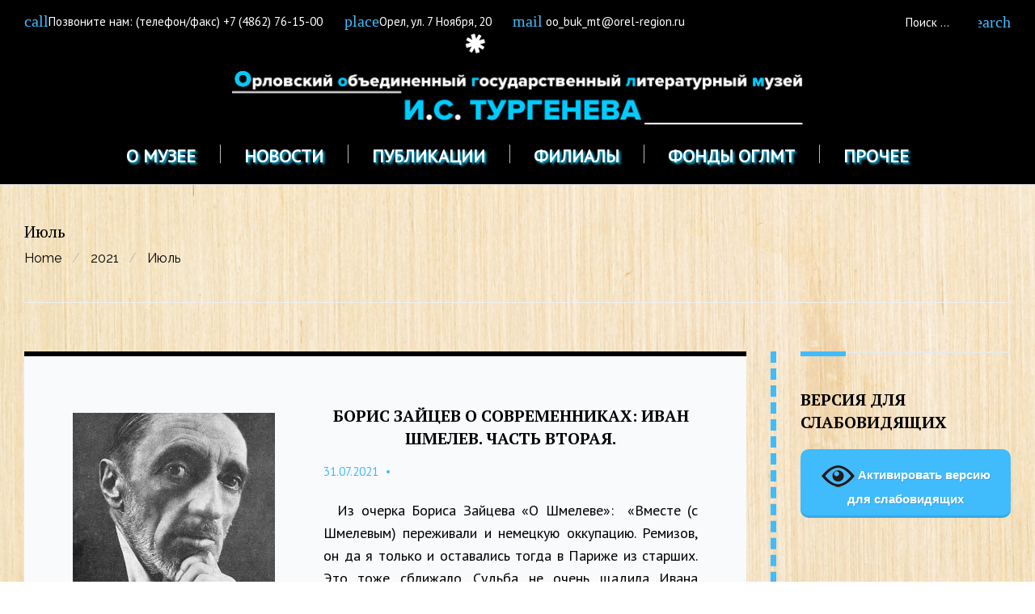

--- FILE ---
content_type: text/html; charset=UTF-8
request_url: http://turgenevmus.ru/2021/07/
body_size: 36650
content:
<!DOCTYPE html>
<html lang="ru-RU">
<head>
<meta charset="UTF-8">
<link rel="profile" href="http://gmpg.org/xfn/11">
<link rel="pingback" href="http://turgenevmus.ru/xmlrpc.php">
<meta name="viewport" content="width=device-width, initial-scale=1" />
<title>Июль 2021 &#8212; Орловский объединенный государственный литературный музей И.С. Тургенева</title>
<meta name='robots' content='max-image-preview:large' />
	<style>img:is([sizes="auto" i], [sizes^="auto," i]) { contain-intrinsic-size: 3000px 1500px }</style>
	<link rel='dns-prefetch' href='//static.addtoany.com' />
<link rel='dns-prefetch' href='//fonts.googleapis.com' />
<link rel='dns-prefetch' href='//api-maps.yandex.ru' />
<link rel='preconnect' href='//api-maps.yandex.ru' />
<link rel="alternate" type="application/rss+xml" title="Орловский объединенный государственный литературный музей И.С. Тургенева &raquo; Лента" href="https://turgenevmus.ru/feed/" />
<link rel="alternate" type="application/rss+xml" title="Орловский объединенный государственный литературный музей И.С. Тургенева &raquo; Лента комментариев" href="https://turgenevmus.ru/comments/feed/" />
<script type="text/javascript">
/* <![CDATA[ */
window._wpemojiSettings = {"baseUrl":"https:\/\/s.w.org\/images\/core\/emoji\/15.0.3\/72x72\/","ext":".png","svgUrl":"https:\/\/s.w.org\/images\/core\/emoji\/15.0.3\/svg\/","svgExt":".svg","source":{"concatemoji":"http:\/\/turgenevmus.ru\/wp-includes\/js\/wp-emoji-release.min.js?ver=6.7.4"}};
/*! This file is auto-generated */
!function(i,n){var o,s,e;function c(e){try{var t={supportTests:e,timestamp:(new Date).valueOf()};sessionStorage.setItem(o,JSON.stringify(t))}catch(e){}}function p(e,t,n){e.clearRect(0,0,e.canvas.width,e.canvas.height),e.fillText(t,0,0);var t=new Uint32Array(e.getImageData(0,0,e.canvas.width,e.canvas.height).data),r=(e.clearRect(0,0,e.canvas.width,e.canvas.height),e.fillText(n,0,0),new Uint32Array(e.getImageData(0,0,e.canvas.width,e.canvas.height).data));return t.every(function(e,t){return e===r[t]})}function u(e,t,n){switch(t){case"flag":return n(e,"\ud83c\udff3\ufe0f\u200d\u26a7\ufe0f","\ud83c\udff3\ufe0f\u200b\u26a7\ufe0f")?!1:!n(e,"\ud83c\uddfa\ud83c\uddf3","\ud83c\uddfa\u200b\ud83c\uddf3")&&!n(e,"\ud83c\udff4\udb40\udc67\udb40\udc62\udb40\udc65\udb40\udc6e\udb40\udc67\udb40\udc7f","\ud83c\udff4\u200b\udb40\udc67\u200b\udb40\udc62\u200b\udb40\udc65\u200b\udb40\udc6e\u200b\udb40\udc67\u200b\udb40\udc7f");case"emoji":return!n(e,"\ud83d\udc26\u200d\u2b1b","\ud83d\udc26\u200b\u2b1b")}return!1}function f(e,t,n){var r="undefined"!=typeof WorkerGlobalScope&&self instanceof WorkerGlobalScope?new OffscreenCanvas(300,150):i.createElement("canvas"),a=r.getContext("2d",{willReadFrequently:!0}),o=(a.textBaseline="top",a.font="600 32px Arial",{});return e.forEach(function(e){o[e]=t(a,e,n)}),o}function t(e){var t=i.createElement("script");t.src=e,t.defer=!0,i.head.appendChild(t)}"undefined"!=typeof Promise&&(o="wpEmojiSettingsSupports",s=["flag","emoji"],n.supports={everything:!0,everythingExceptFlag:!0},e=new Promise(function(e){i.addEventListener("DOMContentLoaded",e,{once:!0})}),new Promise(function(t){var n=function(){try{var e=JSON.parse(sessionStorage.getItem(o));if("object"==typeof e&&"number"==typeof e.timestamp&&(new Date).valueOf()<e.timestamp+604800&&"object"==typeof e.supportTests)return e.supportTests}catch(e){}return null}();if(!n){if("undefined"!=typeof Worker&&"undefined"!=typeof OffscreenCanvas&&"undefined"!=typeof URL&&URL.createObjectURL&&"undefined"!=typeof Blob)try{var e="postMessage("+f.toString()+"("+[JSON.stringify(s),u.toString(),p.toString()].join(",")+"));",r=new Blob([e],{type:"text/javascript"}),a=new Worker(URL.createObjectURL(r),{name:"wpTestEmojiSupports"});return void(a.onmessage=function(e){c(n=e.data),a.terminate(),t(n)})}catch(e){}c(n=f(s,u,p))}t(n)}).then(function(e){for(var t in e)n.supports[t]=e[t],n.supports.everything=n.supports.everything&&n.supports[t],"flag"!==t&&(n.supports.everythingExceptFlag=n.supports.everythingExceptFlag&&n.supports[t]);n.supports.everythingExceptFlag=n.supports.everythingExceptFlag&&!n.supports.flag,n.DOMReady=!1,n.readyCallback=function(){n.DOMReady=!0}}).then(function(){return e}).then(function(){var e;n.supports.everything||(n.readyCallback(),(e=n.source||{}).concatemoji?t(e.concatemoji):e.wpemoji&&e.twemoji&&(t(e.twemoji),t(e.wpemoji)))}))}((window,document),window._wpemojiSettings);
/* ]]> */
</script>
<link rel='stylesheet' id='ai1ec_style-css' href='//turgenevmus.ru/wp-content/plugins/all-in-one-event-calendar/cache/a083c108_ai1ec_parsed_css.css?ver=3.0.0' type='text/css' media='all' />
<link rel='stylesheet' id='jquery-swiper-css' href='http://turgenevmus.ru/wp-content/themes/preservarium/assets/css/swiper.min.css?ver=3.3.0' type='text/css' media='all' />
<style id='wp-emoji-styles-inline-css' type='text/css'>

	img.wp-smiley, img.emoji {
		display: inline !important;
		border: none !important;
		box-shadow: none !important;
		height: 1em !important;
		width: 1em !important;
		margin: 0 0.07em !important;
		vertical-align: -0.1em !important;
		background: none !important;
		padding: 0 !important;
	}
</style>
<link rel='stylesheet' id='wp-block-library-css' href='http://turgenevmus.ru/wp-includes/css/dist/block-library/style.min.css?ver=6.7.4' type='text/css' media='all' />
<style id='classic-theme-styles-inline-css' type='text/css'>
/*! This file is auto-generated */
.wp-block-button__link{color:#fff;background-color:#32373c;border-radius:9999px;box-shadow:none;text-decoration:none;padding:calc(.667em + 2px) calc(1.333em + 2px);font-size:1.125em}.wp-block-file__button{background:#32373c;color:#fff;text-decoration:none}
</style>
<style id='global-styles-inline-css' type='text/css'>
:root{--wp--preset--aspect-ratio--square: 1;--wp--preset--aspect-ratio--4-3: 4/3;--wp--preset--aspect-ratio--3-4: 3/4;--wp--preset--aspect-ratio--3-2: 3/2;--wp--preset--aspect-ratio--2-3: 2/3;--wp--preset--aspect-ratio--16-9: 16/9;--wp--preset--aspect-ratio--9-16: 9/16;--wp--preset--color--black: #000000;--wp--preset--color--cyan-bluish-gray: #abb8c3;--wp--preset--color--white: #ffffff;--wp--preset--color--pale-pink: #f78da7;--wp--preset--color--vivid-red: #cf2e2e;--wp--preset--color--luminous-vivid-orange: #ff6900;--wp--preset--color--luminous-vivid-amber: #fcb900;--wp--preset--color--light-green-cyan: #7bdcb5;--wp--preset--color--vivid-green-cyan: #00d084;--wp--preset--color--pale-cyan-blue: #8ed1fc;--wp--preset--color--vivid-cyan-blue: #0693e3;--wp--preset--color--vivid-purple: #9b51e0;--wp--preset--gradient--vivid-cyan-blue-to-vivid-purple: linear-gradient(135deg,rgba(6,147,227,1) 0%,rgb(155,81,224) 100%);--wp--preset--gradient--light-green-cyan-to-vivid-green-cyan: linear-gradient(135deg,rgb(122,220,180) 0%,rgb(0,208,130) 100%);--wp--preset--gradient--luminous-vivid-amber-to-luminous-vivid-orange: linear-gradient(135deg,rgba(252,185,0,1) 0%,rgba(255,105,0,1) 100%);--wp--preset--gradient--luminous-vivid-orange-to-vivid-red: linear-gradient(135deg,rgba(255,105,0,1) 0%,rgb(207,46,46) 100%);--wp--preset--gradient--very-light-gray-to-cyan-bluish-gray: linear-gradient(135deg,rgb(238,238,238) 0%,rgb(169,184,195) 100%);--wp--preset--gradient--cool-to-warm-spectrum: linear-gradient(135deg,rgb(74,234,220) 0%,rgb(151,120,209) 20%,rgb(207,42,186) 40%,rgb(238,44,130) 60%,rgb(251,105,98) 80%,rgb(254,248,76) 100%);--wp--preset--gradient--blush-light-purple: linear-gradient(135deg,rgb(255,206,236) 0%,rgb(152,150,240) 100%);--wp--preset--gradient--blush-bordeaux: linear-gradient(135deg,rgb(254,205,165) 0%,rgb(254,45,45) 50%,rgb(107,0,62) 100%);--wp--preset--gradient--luminous-dusk: linear-gradient(135deg,rgb(255,203,112) 0%,rgb(199,81,192) 50%,rgb(65,88,208) 100%);--wp--preset--gradient--pale-ocean: linear-gradient(135deg,rgb(255,245,203) 0%,rgb(182,227,212) 50%,rgb(51,167,181) 100%);--wp--preset--gradient--electric-grass: linear-gradient(135deg,rgb(202,248,128) 0%,rgb(113,206,126) 100%);--wp--preset--gradient--midnight: linear-gradient(135deg,rgb(2,3,129) 0%,rgb(40,116,252) 100%);--wp--preset--font-size--small: 13px;--wp--preset--font-size--medium: 20px;--wp--preset--font-size--large: 36px;--wp--preset--font-size--x-large: 42px;--wp--preset--spacing--20: 0.44rem;--wp--preset--spacing--30: 0.67rem;--wp--preset--spacing--40: 1rem;--wp--preset--spacing--50: 1.5rem;--wp--preset--spacing--60: 2.25rem;--wp--preset--spacing--70: 3.38rem;--wp--preset--spacing--80: 5.06rem;--wp--preset--shadow--natural: 6px 6px 9px rgba(0, 0, 0, 0.2);--wp--preset--shadow--deep: 12px 12px 50px rgba(0, 0, 0, 0.4);--wp--preset--shadow--sharp: 6px 6px 0px rgba(0, 0, 0, 0.2);--wp--preset--shadow--outlined: 6px 6px 0px -3px rgba(255, 255, 255, 1), 6px 6px rgba(0, 0, 0, 1);--wp--preset--shadow--crisp: 6px 6px 0px rgba(0, 0, 0, 1);}:where(.is-layout-flex){gap: 0.5em;}:where(.is-layout-grid){gap: 0.5em;}body .is-layout-flex{display: flex;}.is-layout-flex{flex-wrap: wrap;align-items: center;}.is-layout-flex > :is(*, div){margin: 0;}body .is-layout-grid{display: grid;}.is-layout-grid > :is(*, div){margin: 0;}:where(.wp-block-columns.is-layout-flex){gap: 2em;}:where(.wp-block-columns.is-layout-grid){gap: 2em;}:where(.wp-block-post-template.is-layout-flex){gap: 1.25em;}:where(.wp-block-post-template.is-layout-grid){gap: 1.25em;}.has-black-color{color: var(--wp--preset--color--black) !important;}.has-cyan-bluish-gray-color{color: var(--wp--preset--color--cyan-bluish-gray) !important;}.has-white-color{color: var(--wp--preset--color--white) !important;}.has-pale-pink-color{color: var(--wp--preset--color--pale-pink) !important;}.has-vivid-red-color{color: var(--wp--preset--color--vivid-red) !important;}.has-luminous-vivid-orange-color{color: var(--wp--preset--color--luminous-vivid-orange) !important;}.has-luminous-vivid-amber-color{color: var(--wp--preset--color--luminous-vivid-amber) !important;}.has-light-green-cyan-color{color: var(--wp--preset--color--light-green-cyan) !important;}.has-vivid-green-cyan-color{color: var(--wp--preset--color--vivid-green-cyan) !important;}.has-pale-cyan-blue-color{color: var(--wp--preset--color--pale-cyan-blue) !important;}.has-vivid-cyan-blue-color{color: var(--wp--preset--color--vivid-cyan-blue) !important;}.has-vivid-purple-color{color: var(--wp--preset--color--vivid-purple) !important;}.has-black-background-color{background-color: var(--wp--preset--color--black) !important;}.has-cyan-bluish-gray-background-color{background-color: var(--wp--preset--color--cyan-bluish-gray) !important;}.has-white-background-color{background-color: var(--wp--preset--color--white) !important;}.has-pale-pink-background-color{background-color: var(--wp--preset--color--pale-pink) !important;}.has-vivid-red-background-color{background-color: var(--wp--preset--color--vivid-red) !important;}.has-luminous-vivid-orange-background-color{background-color: var(--wp--preset--color--luminous-vivid-orange) !important;}.has-luminous-vivid-amber-background-color{background-color: var(--wp--preset--color--luminous-vivid-amber) !important;}.has-light-green-cyan-background-color{background-color: var(--wp--preset--color--light-green-cyan) !important;}.has-vivid-green-cyan-background-color{background-color: var(--wp--preset--color--vivid-green-cyan) !important;}.has-pale-cyan-blue-background-color{background-color: var(--wp--preset--color--pale-cyan-blue) !important;}.has-vivid-cyan-blue-background-color{background-color: var(--wp--preset--color--vivid-cyan-blue) !important;}.has-vivid-purple-background-color{background-color: var(--wp--preset--color--vivid-purple) !important;}.has-black-border-color{border-color: var(--wp--preset--color--black) !important;}.has-cyan-bluish-gray-border-color{border-color: var(--wp--preset--color--cyan-bluish-gray) !important;}.has-white-border-color{border-color: var(--wp--preset--color--white) !important;}.has-pale-pink-border-color{border-color: var(--wp--preset--color--pale-pink) !important;}.has-vivid-red-border-color{border-color: var(--wp--preset--color--vivid-red) !important;}.has-luminous-vivid-orange-border-color{border-color: var(--wp--preset--color--luminous-vivid-orange) !important;}.has-luminous-vivid-amber-border-color{border-color: var(--wp--preset--color--luminous-vivid-amber) !important;}.has-light-green-cyan-border-color{border-color: var(--wp--preset--color--light-green-cyan) !important;}.has-vivid-green-cyan-border-color{border-color: var(--wp--preset--color--vivid-green-cyan) !important;}.has-pale-cyan-blue-border-color{border-color: var(--wp--preset--color--pale-cyan-blue) !important;}.has-vivid-cyan-blue-border-color{border-color: var(--wp--preset--color--vivid-cyan-blue) !important;}.has-vivid-purple-border-color{border-color: var(--wp--preset--color--vivid-purple) !important;}.has-vivid-cyan-blue-to-vivid-purple-gradient-background{background: var(--wp--preset--gradient--vivid-cyan-blue-to-vivid-purple) !important;}.has-light-green-cyan-to-vivid-green-cyan-gradient-background{background: var(--wp--preset--gradient--light-green-cyan-to-vivid-green-cyan) !important;}.has-luminous-vivid-amber-to-luminous-vivid-orange-gradient-background{background: var(--wp--preset--gradient--luminous-vivid-amber-to-luminous-vivid-orange) !important;}.has-luminous-vivid-orange-to-vivid-red-gradient-background{background: var(--wp--preset--gradient--luminous-vivid-orange-to-vivid-red) !important;}.has-very-light-gray-to-cyan-bluish-gray-gradient-background{background: var(--wp--preset--gradient--very-light-gray-to-cyan-bluish-gray) !important;}.has-cool-to-warm-spectrum-gradient-background{background: var(--wp--preset--gradient--cool-to-warm-spectrum) !important;}.has-blush-light-purple-gradient-background{background: var(--wp--preset--gradient--blush-light-purple) !important;}.has-blush-bordeaux-gradient-background{background: var(--wp--preset--gradient--blush-bordeaux) !important;}.has-luminous-dusk-gradient-background{background: var(--wp--preset--gradient--luminous-dusk) !important;}.has-pale-ocean-gradient-background{background: var(--wp--preset--gradient--pale-ocean) !important;}.has-electric-grass-gradient-background{background: var(--wp--preset--gradient--electric-grass) !important;}.has-midnight-gradient-background{background: var(--wp--preset--gradient--midnight) !important;}.has-small-font-size{font-size: var(--wp--preset--font-size--small) !important;}.has-medium-font-size{font-size: var(--wp--preset--font-size--medium) !important;}.has-large-font-size{font-size: var(--wp--preset--font-size--large) !important;}.has-x-large-font-size{font-size: var(--wp--preset--font-size--x-large) !important;}
:where(.wp-block-post-template.is-layout-flex){gap: 1.25em;}:where(.wp-block-post-template.is-layout-grid){gap: 1.25em;}
:where(.wp-block-columns.is-layout-flex){gap: 2em;}:where(.wp-block-columns.is-layout-grid){gap: 2em;}
:root :where(.wp-block-pullquote){font-size: 1.5em;line-height: 1.6;}
</style>
<link rel='stylesheet' id='bbspoiler-css' href='http://turgenevmus.ru/wp-content/plugins/bbspoiler/inc/bbspoiler.css?ver=6.7.4' type='text/css' media='all' />
<link rel='stylesheet' id='cf-christmasification-css' href='http://turgenevmus.ru/wp-content/plugins/christmasify/public/css/cf-christmasification-public.min.css?ver=1.0.7' type='text/css' media='all' />
<link rel='stylesheet' id='vi-style-css' href='http://turgenevmus.ru/wp-content/plugins/for-the-visually-impaired/css/styles.css?ver=6.7.4' type='text/css' media='all' />
<style id='vi-style-inline-css' type='text/css'>

		.vi-on-img-button{
  background: url(http://turgenevmus.ru/wp-content/plugins/for-the-visually-impaired/img/icon_41.png) 100% 100% no-repeat;
  background-size: contain;
    display: inline-block;
    vertical-align: middle;
    height: 41px;
    width: 41px;
    text-decoration: none;
    outline: 0;
		}
#bt_widget-vi-on a {
	text-align: center;
	cursor: pointer;
	background: #40bbfc;
	box-shadow: 0 -3px 0 rgba(0, 0, 0, 0.1) inset;
	border: 0 none;
	border-radius: 6px;
	overflow: hidden;
    font-size: 15px;
    padding: 13px 18px 16px;
	text-decoration: none;
	display: inline-block;
	font-family: arial;
    font-weight: 700;
	line-height: 100%;
	text-shadow: 1px 1px 0 rgba(0, 0, 0, 0.12);
	margin-top: -3px;
    color: #ffffff;
    border-radius: 10px;
    vertical-align:middle;

}


#bt_widget-vi-on a:hover {
	-o-box-shadow: 0 -1px 0 rgba(0, 0, 0, 0.14) inset;
	-moz-box-shadow: 0 -1px 0 rgba(0, 0, 0, 0.14) inset;
	-webkit-box-shadow: 0 -1px 0 rgba(0, 0, 0, 0.14) inset;
	box-shadow: 0 -1px 0 rgba(0, 0, 0, 0.14) inset;
	text-decoration: underline;	
}

#bt_widget-vi-on .vi_widget_img {
    vertical-align:middle;
}
#bt_widget-vi-on  {
	    position: relative;
    top: 0;
    left: 0;
    color: #000000;
    font-size: 18px;
    letter-spacing: 0;
    text-align: center;
}
.vi-close{
	vertical-align: middle;
	text-align: center;
	display: flex;
	justify-content: center;
	align-items: center;
	font-size: 16px;
	text-decoration: none;
	font-weight: bold;
	vertical-align: middle;
	word-break: break-all;
    word-wrap: break-word;

}
.bt_widget-vi{
	vertical-align: middle;
	text-align: center;
	
}
		
		
</style>
<link rel='stylesheet' id='responsive-lightbox-imagelightbox-css' href='http://turgenevmus.ru/wp-content/plugins/responsive-lightbox/assets/imagelightbox/imagelightbox.min.css?ver=1.0.0' type='text/css' media='all' />
<link rel='stylesheet' id='ngg_trigger_buttons-css' href='https://turgenevmus.ru/wp-content/plugins/nextgen-gallery/static/GalleryDisplay/trigger_buttons.css?ver=4.0.3' type='text/css' media='all' />
<link rel='stylesheet' id='simplelightbox-0-css' href='https://turgenevmus.ru/wp-content/plugins/nextgen-gallery/static/Lightbox/simplelightbox/simple-lightbox.css?ver=4.0.3' type='text/css' media='all' />
<link rel='stylesheet' id='fontawesome_v4_shim_style-css' href='https://turgenevmus.ru/wp-content/plugins/nextgen-gallery/static/FontAwesome/css/v4-shims.min.css?ver=6.7.4' type='text/css' media='all' />
<link rel='stylesheet' id='fontawesome-css' href='https://turgenevmus.ru/wp-content/plugins/nextgen-gallery/static/FontAwesome/css/all.min.css?ver=6.7.4' type='text/css' media='all' />
<link rel='stylesheet' id='nextgen_pagination_style-css' href='https://turgenevmus.ru/wp-content/plugins/nextgen-gallery/static/GalleryDisplay/pagination_style.css?ver=4.0.3' type='text/css' media='all' />
<link rel='stylesheet' id='nextgen_basic_thumbnails_style-css' href='https://turgenevmus.ru/wp-content/plugins/nextgen-gallery/static/Thumbnails/nextgen_basic_thumbnails.css?ver=4.0.3' type='text/css' media='all' />
<link rel='stylesheet' id='cherry-google-fonts-css' href='//fonts.googleapis.com/css?family=PT+Sans%3A400%2C600%7CPT+Serif%3A700%2C400%2C600%2C800%7CRaleway%3A800%2C400&#038;subset=cyrillic%2Clatin&#038;ver=6.7.4' type='text/css' media='all' />
<link rel='stylesheet' id='font-awesome-css' href='http://turgenevmus.ru/wp-content/plugins/elementor/assets/lib/font-awesome/css/font-awesome.min.css?ver=4.7.0' type='text/css' media='all' />
<link rel='stylesheet' id='material-icons-css' href='http://turgenevmus.ru/wp-content/themes/preservarium/assets/css/material-icons.min.css?ver=2.2.0' type='text/css' media='all' />
<link rel='stylesheet' id='magnific-popup-css' href='http://turgenevmus.ru/wp-content/themes/preservarium/assets/css/magnific-popup.min.css?ver=1.0.1' type='text/css' media='all' />
<link rel='stylesheet' id='preservarium-theme-style-css' href='http://turgenevmus.ru/wp-content/themes/preservarium/style.css?ver=1.0.0' type='text/css' media='all' />
<link rel='stylesheet' id='addtoany-css' href='http://turgenevmus.ru/wp-content/plugins/add-to-any/addtoany.min.css?ver=1.16' type='text/css' media='all' />
<style id='rocket-lazyload-inline-css' type='text/css'>
.rll-youtube-player{position:relative;padding-bottom:56.23%;height:0;overflow:hidden;max-width:100%;}.rll-youtube-player:focus-within{outline: 2px solid currentColor;outline-offset: 5px;}.rll-youtube-player iframe{position:absolute;top:0;left:0;width:100%;height:100%;z-index:100;background:0 0}.rll-youtube-player img{bottom:0;display:block;left:0;margin:auto;max-width:100%;width:100%;position:absolute;right:0;top:0;border:none;height:auto;-webkit-transition:.4s all;-moz-transition:.4s all;transition:.4s all}.rll-youtube-player img:hover{-webkit-filter:brightness(75%)}.rll-youtube-player .play{height:100%;width:100%;left:0;top:0;position:absolute;background:url(http://turgenevmus.ru/wp-content/plugins/rocket-lazy-load/assets/img/youtube.png) no-repeat center;background-color: transparent !important;cursor:pointer;border:none;}
</style>
<script type="text/javascript" src="http://turgenevmus.ru/wp-includes/js/jquery/jquery.min.js?ver=3.7.1" id="jquery-core-js"></script>
<script type="text/javascript" src="http://turgenevmus.ru/wp-includes/js/jquery/jquery-migrate.min.js?ver=3.4.1" id="jquery-migrate-js"></script>
<script type="text/javascript" id="addtoany-core-js-before">
/* <![CDATA[ */
window.a2a_config=window.a2a_config||{};a2a_config.callbacks=[];a2a_config.overlays=[];a2a_config.templates={};a2a_localize = {
	Share: "Отправить",
	Save: "Сохранить",
	Subscribe: "Подписаться",
	Email: "E-mail",
	Bookmark: "В закладки!",
	ShowAll: "Показать все",
	ShowLess: "Показать остальное",
	FindServices: "Найти сервис(ы)",
	FindAnyServiceToAddTo: "Найти сервис и добавить",
	PoweredBy: "Работает на",
	ShareViaEmail: "Поделиться по электронной почте",
	SubscribeViaEmail: "Подписаться по электронной почте",
	BookmarkInYourBrowser: "Добавить в закладки",
	BookmarkInstructions: "Нажмите Ctrl+D или \u2318+D, чтобы добавить страницу в закладки",
	AddToYourFavorites: "Добавить в Избранное",
	SendFromWebOrProgram: "Отправлять с любого email-адреса или email-программы",
	EmailProgram: "Почтовая программа",
	More: "Подробнее&#8230;",
	ThanksForSharing: "Спасибо, что поделились!",
	ThanksForFollowing: "Спасибо за подписку!"
};
/* ]]> */
</script>
<script type="text/javascript" defer src="https://static.addtoany.com/menu/page.js" id="addtoany-core-js"></script>
<script type="text/javascript" defer src="http://turgenevmus.ru/wp-content/plugins/add-to-any/addtoany.min.js?ver=1.1" id="addtoany-jquery-js"></script>
<script type="text/javascript" id="bbspoiler-js-extra">
/* <![CDATA[ */
var title = {"unfolded":"\u0420\u0430\u0437\u0432\u0435\u0440\u043d\u0443\u0442\u044c","folded":"\u0421\u0432\u0435\u0440\u043d\u0443\u0442\u044c"};
/* ]]> */
</script>
<script type="text/javascript" src="http://turgenevmus.ru/wp-content/plugins/bbspoiler/inc/bbspoiler.js?ver=6.7.4" id="bbspoiler-js"></script>
<script type="text/javascript" src="http://turgenevmus.ru/wp-content/plugins/christmasify/public/js/cf-christmasification-public.min.js?ver=1.0.7" id="cf-christmasification-js"></script>
<script type="text/javascript" src="http://turgenevmus.ru/wp-content/plugins/for-the-visually-impaired/js/js.cookie.js?ver=2.1.0" id="vi_cookie-js"></script>
<script type="text/javascript" id="add_vi_script-js-extra">
/* <![CDATA[ */
var js_vi_script = {"txt_size":"18","sxema":"1","image":"1","font":"2","kerning":"2","line":"2","allbackgrnd":"1","reload_page":"1","auto_p_on":"0","scrool_panel":"","btxt":"\u0410\u043a\u0442\u0438\u0432\u0438\u0440\u043e\u0432\u0430\u0442\u044c \u0432\u0435\u0440\u0441\u0438\u044e \u0434\u043b\u044f \u0441\u043b\u0430\u0431\u043e\u0432\u0438\u0434\u044f\u0449\u0438\u0445","btxt2":"\u0414\u0435\u0430\u043a\u0442\u0438\u0432\u0438\u0440\u043e\u0432\u0430\u0442\u044c \u0432\u0435\u0440\u0441\u0438\u044e \u0434\u043b\u044f \u0441\u043b\u0430\u0431\u043e\u0432\u0438\u0434\u044f\u0449\u0438\u0445","btxtcolor":"#ffffff","bcolor":"#40bbfc","img_close2":"<img src=\"http:\/\/turgenevmus.ru\/wp-content\/plugins\/for-the-visually-impaired\/img\/icon_41x.png\" class=\"vi_widget_img\">","razmer_images":"0","fs_title1":"\u041c\u0430\u043b\u0435\u043d\u044c\u043a\u0438\u0439 \u0440\u0430\u0437\u043c\u0435\u0440 \u0448\u0440\u0438\u0444\u0442\u0430","fs_title2":"\u0423\u043c\u0435\u043d\u044c\u0448\u0435\u043d\u043d\u044b\u0439 \u0440\u0430\u0437\u043c\u0435\u0440 \u0448\u0440\u0438\u0444\u0442\u0430","fs_title3":"\u041d\u043e\u0440\u043c\u0430\u043b\u044c\u043d\u044b\u0439 \u0440\u0430\u0437\u043c\u0435\u0440 \u0448\u0440\u0438\u0444\u0442\u0430","fs_title4":"\u0423\u0432\u0435\u043b\u0438\u0447\u0435\u043d\u043d\u044b\u0439 \u0440\u0430\u0437\u043c\u0435\u0440 \u0448\u0440\u0438\u0444\u0442\u0430","fs_title5":"\u0411\u043e\u043b\u044c\u0448\u043e\u0439 \u0440\u0430\u0437\u043c\u0435\u0440 \u0448\u0440\u0438\u0444\u0442\u0430","sxem_title":"\u0426","sxem_title1":"\u0426\u0432\u0435\u0442\u043e\u0432\u0430\u044f \u0441\u0445\u0435\u043c\u0430: \u0427\u0435\u0440\u043d\u044b\u043c \u043f\u043e \u0431\u0435\u043b\u043e\u043c\u0443","sxem_title2":"\u0426\u0432\u0435\u0442\u043e\u0432\u0430\u044f \u0441\u0445\u0435\u043c\u0430: \u0411\u0435\u043b\u044b\u043c \u043f\u043e \u0447\u0435\u0440\u043d\u043e\u043c\u0443","sxem_title3":"\u0426\u0432\u0435\u0442\u043e\u0432\u0430\u044f \u0441\u0445\u0435\u043c\u0430: \u0422\u0435\u043c\u043d\u043e-\u0441\u0438\u043d\u0438\u043c \u043f\u043e \u0433\u043e\u043b\u0443\u0431\u043e\u043c\u0443","sxem_title4":"\u0426\u0432\u0435\u0442\u043e\u0432\u0430\u044f \u0441\u0445\u0435\u043c\u0430: \u041a\u043e\u0440\u0438\u0447\u043d\u0435\u0432\u044b\u043c \u043f\u043e \u0431\u0435\u0436\u0435\u0432\u043e\u043c\u0443","sxem_title5":"\u0426\u0432\u0435\u0442\u043e\u0432\u0430\u044f \u0441\u0445\u0435\u043c\u0430: \u0417\u0435\u043b\u0435\u043d\u044b\u043c \u043f\u043e \u0442\u0435\u043c\u043d\u043e-\u043a\u043e\u0440\u0438\u0447\u043d\u0435\u0432\u043e\u043c\u0443","img_title_on":"\u0412\u043a\u043b\u044e\u0447\u0438\u0442\u044c \u0438\u0437\u043e\u0431\u0440\u0430\u0436\u0435\u043d\u0438\u044f","img_title_gs":"\u0427\u0435\u0440\u043d\u043e-\u0431\u0435\u043b\u044b\u0435 \u0438\u0437\u043e\u0431\u0440\u0430\u0436\u0435\u043d\u0438\u044f","img_title_off":"\u041e\u0442\u043a\u043b\u044e\u0447\u0438\u0442\u044c \u0438\u0437\u043e\u0431\u0440\u0430\u0436\u0435\u043d\u0438\u044f","setting_title":"\u041d\u0430\u0441\u0442\u0440\u043e\u0439\u043a\u0438","close_title":"\u0412\u0435\u0440\u043d\u0443\u0442\u044c\u0441\u044f \u0432 \u043e\u0431\u044b\u0447\u043d\u044b\u0439 \u0440\u0435\u0436\u0438\u043c","settings_title":"\u041d\u0430\u0441\u0442\u0440\u043e\u0439\u043a\u0438 \u0448\u0440\u0438\u0444\u0442\u0430","setfont_title":"\u0412\u044b\u0431\u0435\u0440\u0438\u0442\u0435 \u0448\u0440\u0438\u0444\u0442","setsplet":"\u0418\u043d\u0442\u0435\u0440\u0432\u0430\u043b \u043c\u0435\u0436\u0434\u0443 \u0431\u0443\u043a\u0432\u0430\u043c\u0438","setspline":"\u0418\u043d\u0442\u0435\u0440\u0432\u0430\u043b \u043c\u0435\u0436\u0434\u0443 \u0441\u0442\u0440\u043e\u043a\u0430\u043c\u0438","standart":"\u0421\u0442\u0430\u043d\u0434\u0430\u0440\u0442\u043d\u044b\u0439","average":"\u0421\u0440\u0435\u0434\u043d\u0438\u0439","big":"\u0411\u043e\u043b\u044c\u0448\u043e\u0439","sel_sxem":"\u0412\u044b\u0431\u043e\u0440 \u0446\u0432\u0435\u0442\u043e\u0432\u043e\u0439 \u0441\u0445\u0435\u043c\u044b","closepanel":"\u0417\u0430\u043a\u0440\u044b\u0442\u044c \u043f\u0430\u043d\u0435\u043b\u044c","defsetpanel":"\u0412\u0435\u0440\u043d\u0443\u0442\u044c \u0441\u0442\u0430\u043d\u0434\u0430\u0440\u0442\u043d\u044b\u0435 \u043d\u0430\u0441\u0442\u0440\u043e\u0439\u043a\u0438","noimgdescr":"\u043d\u0435\u0442 \u043e\u043f\u0438\u0441\u0430\u043d\u0438\u044f \u043a \u0438\u0437\u043e\u0431\u0440\u0430\u0436\u0435\u043d\u0438\u044e","picture":"\u0418\u0437\u043e\u0431\u0440\u0430\u0436\u0435\u043d\u0438\u0435"};
/* ]]> */
</script>
<script type="text/javascript" src="http://turgenevmus.ru/wp-content/plugins/for-the-visually-impaired/js/js.for.the.visually.impaired.js?ver=0.53" id="add_vi_script-js"></script>
<script type="text/javascript" src="http://turgenevmus.ru/wp-content/plugins/responsive-lightbox/assets/dompurify/purify.min.js?ver=3.1.7" id="dompurify-js"></script>
<script type="text/javascript" id="responsive-lightbox-sanitizer-js-before">
/* <![CDATA[ */
window.RLG = window.RLG || {}; window.RLG.sanitizeAllowedHosts = ["youtube.com","www.youtube.com","youtu.be","vimeo.com","player.vimeo.com"];
/* ]]> */
</script>
<script type="text/javascript" src="http://turgenevmus.ru/wp-content/plugins/responsive-lightbox/js/sanitizer.js?ver=2.6.0" id="responsive-lightbox-sanitizer-js"></script>
<script type="text/javascript" src="http://turgenevmus.ru/wp-content/plugins/responsive-lightbox/assets/imagelightbox/imagelightbox.min.js?ver=1.0.0" id="responsive-lightbox-imagelightbox-js"></script>
<script type="text/javascript" src="http://turgenevmus.ru/wp-includes/js/underscore.min.js?ver=1.13.7" id="underscore-js"></script>
<script type="text/javascript" src="http://turgenevmus.ru/wp-content/plugins/responsive-lightbox/assets/infinitescroll/infinite-scroll.pkgd.min.js?ver=4.0.1" id="responsive-lightbox-infinite-scroll-js"></script>
<script type="text/javascript" id="responsive-lightbox-js-before">
/* <![CDATA[ */
var rlArgs = {"script":"imagelightbox","selector":"lightbox","customEvents":"","activeGalleries":false,"animationSpeed":250,"preloadNext":true,"enableKeyboard":true,"quitOnEnd":false,"quitOnImageClick":false,"quitOnDocumentClick":true,"woocommerce_gallery":false,"ajaxurl":"https:\/\/turgenevmus.ru\/wp-admin\/admin-ajax.php","nonce":"b31e61a905","preview":false,"postId":23056,"scriptExtension":false};
/* ]]> */
</script>
<script type="text/javascript" src="http://turgenevmus.ru/wp-content/plugins/responsive-lightbox/js/front.js?ver=2.6.0" id="responsive-lightbox-js"></script>
<script type="text/javascript" id="photocrati_ajax-js-extra">
/* <![CDATA[ */
var photocrati_ajax = {"url":"http:\/\/turgenevmus.ru\/index.php?photocrati_ajax=1","rest_url":"https:\/\/turgenevmus.ru\/wp-json\/","wp_home_url":"https:\/\/turgenevmus.ru","wp_site_url":"http:\/\/turgenevmus.ru","wp_root_url":"https:\/\/turgenevmus.ru","wp_plugins_url":"http:\/\/turgenevmus.ru\/wp-content\/plugins","wp_content_url":"http:\/\/turgenevmus.ru\/wp-content","wp_includes_url":"http:\/\/turgenevmus.ru\/wp-includes\/","ngg_param_slug":"nggallery","rest_nonce":"48596273aa"};
/* ]]> */
</script>
<script type="text/javascript" src="https://turgenevmus.ru/wp-content/plugins/nextgen-gallery/static/Legacy/ajax.min.js?ver=4.0.3" id="photocrati_ajax-js"></script>
<script type="text/javascript" src="https://turgenevmus.ru/wp-content/plugins/nextgen-gallery/static/FontAwesome/js/v4-shims.min.js?ver=5.3.1" id="fontawesome_v4_shim-js"></script>
<script type="text/javascript" defer crossorigin="anonymous" data-auto-replace-svg="false" data-keep-original-source="false" data-search-pseudo-elements src="https://turgenevmus.ru/wp-content/plugins/nextgen-gallery/static/FontAwesome/js/all.min.js?ver=5.3.1" id="fontawesome-js"></script>
<script type="text/javascript" src="https://turgenevmus.ru/wp-content/plugins/nextgen-gallery/static/Thumbnails/nextgen_basic_thumbnails.js?ver=4.0.3" id="nextgen_basic_thumbnails_script-js"></script>
<script type="text/javascript" src="https://turgenevmus.ru/wp-content/plugins/nextgen-gallery/static/Thumbnails/ajax_pagination.js?ver=4.0.3" id="nextgen-basic-thumbnails-ajax-pagination-js"></script>
<link rel="https://api.w.org/" href="https://turgenevmus.ru/wp-json/" /><link rel="EditURI" type="application/rsd+xml" title="RSD" href="https://turgenevmus.ru/xmlrpc.php?rsd" />
<meta name="generator" content="WordPress 6.7.4" />
<!-- Metadata generated with the Open Graph Protocol Framework plugin 2.1.0 - https://wordpress.org/plugins/open-graph-protocol-framework/ - https://www.itthinx.com/plugins/open-graph-protocol/ --><meta property="og:title" content="Июль 2021" />
<meta property="og:locale" content="ru_RU" />
<meta property="og:type" content="article" />
<meta property="og:image" content="https://turgenevmus.ru/wp-content/uploads/2021/08/Shmelev.jpg" />
<meta property="og:image:url" content="https://turgenevmus.ru/wp-content/uploads/2021/08/Shmelev.jpg" />
<meta property="og:image:secure_url" content="https://turgenevmus.ru/wp-content/uploads/2021/08/Shmelev.jpg" />
<meta property="og:image:width" content="904" />
<meta property="og:image:height" content="1140" />
<meta property="og:url" content="http://turgenevmus.ru/2021/07/" />
<meta property="og:site_name" content="Орловский объединенный государственный литературный музей И.С. Тургенева" />
<meta property="og:description" content="Archive : Июль 2021" />
<!-- Analytics by WP Statistics - https://wp-statistics.com -->
<meta name="generator" content="Elementor 3.34.1; features: additional_custom_breakpoints; settings: css_print_method-external, google_font-enabled, font_display-auto">
			<style>
				.e-con.e-parent:nth-of-type(n+4):not(.e-lazyloaded):not(.e-no-lazyload),
				.e-con.e-parent:nth-of-type(n+4):not(.e-lazyloaded):not(.e-no-lazyload) * {
					background-image: none !important;
				}
				@media screen and (max-height: 1024px) {
					.e-con.e-parent:nth-of-type(n+3):not(.e-lazyloaded):not(.e-no-lazyload),
					.e-con.e-parent:nth-of-type(n+3):not(.e-lazyloaded):not(.e-no-lazyload) * {
						background-image: none !important;
					}
				}
				@media screen and (max-height: 640px) {
					.e-con.e-parent:nth-of-type(n+2):not(.e-lazyloaded):not(.e-no-lazyload),
					.e-con.e-parent:nth-of-type(n+2):not(.e-lazyloaded):not(.e-no-lazyload) * {
						background-image: none !important;
					}
				}
			</style>
			<style type="text/css" id="custom-background-css">
body.custom-background { background-image: url("http://turgenevmus.ru/wp-content/uploads/2025/02/111-3.jpg"); background-position: left top; background-size: auto; background-repeat: repeat; background-attachment: fixed; }
</style>
	<link rel="icon" href="https://turgenevmus.ru/wp-content/uploads/2016/05/cropped-Maps_Icon-32x32.png" sizes="32x32" />
<link rel="icon" href="https://turgenevmus.ru/wp-content/uploads/2016/05/cropped-Maps_Icon-192x192.png" sizes="192x192" />
<link rel="apple-touch-icon" href="https://turgenevmus.ru/wp-content/uploads/2016/05/cropped-Maps_Icon-180x180.png" />
<meta name="msapplication-TileImage" content="https://turgenevmus.ru/wp-content/uploads/2016/05/cropped-Maps_Icon-270x270.png" />
<style type="text/css">/* #Typography */body {font-style: normal;font-weight: 400;font-size: 18px;line-height: 1.6;font-family: 'PT Sans', sans-serif;letter-spacing: 0px;text-align: left;color: #000000;}@media (max-width: 992px) {body {font-size: 14px;}}@media (max-width: 1400px) {.sidebar-primary {font-size: 15px;}}@media (min-width: 992px) and (max-width: 1200px) {.sidebar-primary {font-size: 13px;}}h1 {font-style: normal;font-weight: 700;font-size: 17px;line-height: 1;font-family: 'PT Serif', serif;letter-spacing: 1px;text-align: inherit;color: #000000;}h2 {font-style: normal;font-weight: 400;font-size: 21px;line-height: 1.30;;font-family: 'PT Serif', serif;letter-spacing: 0px;text-align: inherit;color: #000000;}h2 em{font-style: normal;font-weight: 400;}h2 strong{font-style: normal;font-weight: 600;}h3 {font-style: normal;font-weight: 600;font-size: 22px;line-height: 1.6;font-family: 'PT Serif', serif;letter-spacing: 0px;text-align: inherit;color: #000000;}h4 {font-style: normal;font-weight: 800;font-size: 12px;line-height: 1.4;font-family: 'PT Serif', serif;letter-spacing: 0px;text-align: inherit;color: #000000;}h5 {font-style: normal;font-weight: 400;font-size: 12px;line-height: 1.7;font-family: 'PT Serif', serif;letter-spacing: 0px;text-align: inherit;color: #000000;}h6 {font-style: normal;font-weight: 400;font-size: 13px;line-height: 1.6;font-family: 'PT Sans', sans-serif;letter-spacing: 0px;text-align: inherit;color: #000000;}@media (min-width: 992px) {h1 { font-size: 62px; }h2 { font-size: 36px; }h3 { font-size: 36px; }h4 { font-size: 20px; }h5 { font-size: 20px; }h6 { font-size: 16px; }}a,h1 a:hover,h2 a:hover,h3 a:hover,h4 a:hover,h5 a:hover,h6 a:hover,.not-found .page-title { color: #40bbfc; }a:hover { color: #000000; }.main-title-descr h2:after{background-color: #40bbfc;}.invert.main-title-descr h2:after{background-color: #ffffff;}/* #Invert Color Scheme */.invert { color: #ffffff; }.invert p{ color: #ffffff; }.invert h1 { color: #fff; }.invert h2 { color: #fff; }.invert h3 { color: #fff; }.invert h4 { color: #ffffff; }.invert h5 { color: #fff; }.invert h6 { color: #ffffff; }.invert a:hover { color: #40bbfc; }.footer-area-wrap.invert a { color: #eaeaea;}.footer-area-wrap.invert a:hover { color: #40bbfc}.footer-area .widget ul li a {color: #eaeaea;}/* #Layout */@media (min-width: 1200px) {.container, .isStuck #main-menu {max-width: 1788px;}}.breadcrumbs__item-link{color: #000000;}.breadcrumbs__item-target, .breadcrumbs__item-link:hover{color: #000000;}.post-gallery__caption{color: #ffffff;background-color: #40bbfc;}#tm_builder_outer_content .tm_pb_contact_form .tm-pb-contact-message, #tm_builder_outer_content .tm_pb_contact_form .tm-pb-contact-message ul {color: #fd3c3d;}/* #Elements */blockquote {color: #000000;}blockquote:before, blockquote cite {color: #40bbfc;}blockquote a:hover {color: #40bbfc;}kbd, tt, var {color: #000000;}code {font-style: normal;font-weight: 400;font-size: 18px;line-height: 1.6;font-family: 'PT Sans', sans-serif;letter-spacing: 0px;background: #000000;color: #ffffff;}select {background-color: #eaeaea;}/* #Header */.header-container {background-color: #16161e;background-image: url();background-repeat: repeat;background-position: center top;background-attachment: scroll;}/* ##Logo */.site-logo {font-style: normal;font-weight: 800;font-size: 48px;font-family: Raleway, sans-serif;}.site-logo__link{letter-spacing: 5px;}.site-logo__link, .site-logo__link:hover {color: #ffffff;}/* ##Top Panel */.top-panel {background-color: #000000;}.top-panel__message{color: #ffffff;}.top-panel__message .fa,.top-panel__message .material-icons {color: #40bbfc;}@media (max-width: 768px) {.top-panel__message + .top-panel__search:before {background-color: #ffffff;}}@media (min-width: 768px) {.home .site-header.transparent .header-container {background: transparent;}}.site-header.transparent .header-container {background-color: #000000;}/* #Search Form */.search-form .search-form__submit {color: #ffffff;}.search-form .search-form__submit:hover {color: #40bbfc;}.top-panel .search-form__field {background-color: #000000;}.top-panel .search-form__submit {color: #ffffff;background-color: transparent;}.top-panel .search-form__submit:hover {color: #000000;background-color: transparent;}.top-panel__search input[type='search']{background: #000000;}/* #Comment, Contact, Password Forms */.comment-form .submit,.wpcf7-submit,.post-password-form label + input {color: #40bbfc;background-color: transparent;border-color: #40bbfc;}.comment-form .submit:hover,.wpcf7-submit:hover,.post-password-form label + input:hover {color: #ffffff;background-color: #40bbfc;border-color: #40bbfc;}.comment-form label > span {color: #40bbfc;}.comments-title {background-color: #f9fafc;}.comment-list .even > .comment-body {background-color: #f9fafc;}.comment-list .odd > .comment-body {background-color: rgb(244,245,247);}.comment .comment-metadata .fn {color: #40bbfc;}/* #Comment respond */.comment-content{color: #000000;}.comment-respond {background-color: #f9fafc;}/* #Comment Reply Link */.comment-reply-link {color: #000000;}.comment-reply-link:hover {color: #40bbfc;}#cancel-comment-reply-link {color: #40bbfc;}#cancel-comment-reply-link:hover {color: #000000;}/* #Input Placeholders */::-webkit-input-placeholder { color: #000000; }::-moz-placeholder{ color: #000000; }:-moz-placeholder{ color: #000000; }:-ms-input-placeholder{ color: #000000; }.sidebar-primary .search-form__field[type='search'],.sidebar-secondary .search-form__field[type='search']{border-color: #eaeaea;}/* #Social */.social-list a,.social-list a:hover,.share-btns__link,.share-btns__link:hover {color: #40bbfc;}.share-btns__link:hover {color: #000000;}.social-list--header a {color: #40bbfc;background-color: transparent;border: 2px solid #40bbfc;}.social-list--header a:hover {color: #ffffff;background-color: #40bbfc;}.social-list--footer a {color: #ffffff;background-color: transparent;border: 2px solid #ffffff;}.social-list--footer a:hover {color: #ffffff;background-color: #000000;border: 2px solid #000000;}/* #Social (invert scheme) */.invert .social-list a {color: #ffffff;}.invert .social-list a:hover {color: #000000;}/* #Main Menu */.main-navigation li a {font-style: normal;font-weight: 400;font-size: 20px;line-height: 1.4;font-family: 'PT Sans', sans-serif;letter-spacing: 0px;color: #ffffff;text-transform: uppercase;}.main-navigation .sub-menu li.menu-item-has-children::after{color: #ffffff;}.main-navigation .sub-menu a .menu-item__desc{color: #ffffff;}.main-navigation .menu > li > a:hover,.main-navigation .menu > li.menu-hover > a,.main-navigation .menu > li.current_page_item > a,.main-navigation .menu > li.current_page_ancestor > a,.main-navigation .menu > li.current-menu-item > a,.main-navigation .menu > li.current-menu-ancestor > a {}.main-navigation .menu .menu-item:first-child{border-color: #ffffff;}.main-navigation .sub-menu a {color: #ffffff;}.main-navigation .sub-menu li {border-color: rgb(255,255,255);background-color: rgb(23,23,23);-webkit-box-shadow: 0 0 5px 0 rgba(0,0,0,.05);box-shadow: 0 0 5px 0 rgba(0,0,0,.05);}.main-navigation .sub-menu > li > a:hover,.main-navigation .sub-menu > li.menu-hover > a,.main-navigation .sub-menu > li.current_page_item > a,.main-navigation .sub-menu > li.current_page_ancestor > a,.main-navigation .sub-menu > li.current-menu-item > a,.main-navigation .sub-menu > li.current-menu-ancestor > a {color: #40bbfc;}.main-navigation .sub-menu > li > ul{color: #000000;}.menu-item__desc {font-style: normal;font-family: 'PT Sans', sans-serif;color: #000000;}.menu-toggle {font-style: normal;font-weight: 400;font-family: 'PT Sans', sans-serif;color: #ffffff;}.stuckMenu.isStuck {background-color: #16161e;border-bottom: 1px solid #eaeaea;}@media screen and (max-width: 767px) {.main-navigation .menu .menu-item,.main-navigation .menu .menu-item .sub-menu {border-color: #ffffff;}.main-navigation .menu .menu-item .sub-menu .menu-item,.main-navigation .menu .menu-item .sub-menu .sub-menu {border-color: rgba(255,255,255,0.1);}.main-navigation .menu .menu-item.menu-item-has-children .sub-menu-toggle:before{color: #d3d3d3;}.main-navigation .menu > li > a:hover,.main-navigation .menu > li.menu-hover > a,.main-navigation .menu > li.current_page_item > a,.main-navigation .menu > li.current_page_ancestor > a,.main-navigation .menu > li.current-menu-item > a,.main-navigation .menu > li.current-menu-ancestor > a {color: #40bbfc;}}/* #Footer Menu */.footer-menu ul li:first-child:before {background-color: #ffffff;}.footer-menu__items li {color: #ffffff;}.footer-menu__items li.current-menu-item a,.footer-menu__items li.current_page_item a,.footer-menu__items li a,.footer-menu__items li a {color: #ffffff;}.footer-menu__items li.current-menu-item a,.footer-menu__items li.current_page_item a {color: #000000;}.footer-menu__items li.current-menu-item a:hover,.footer-menu__items li.current_page_item a:hover,.footer-menu__items li a:hover,.footer-menu__items li a:hover {color: #000000;}.not-found h4{color: #40bbfc;}.not-found .page-title{color: #40bbfc;}/* #Posts List & Post single */.posts-list__item, .single-post article.post,.post_format-post-format-status,.post_format-post-format-status.posts-list__item.post-thumbnail--fullwidth {background-color: #f9fafc;border-color: #000000;}/* #Post thumbnail */.post-thumbnail--fullwidth.has-post-thumbnail .post-thumbnail, .post-thumbnail--fullwidth .post-featured-content, .single-post article.post.has-post-thumbnail .post-thumbnail,.post-thumbnail--fullwidth.no-thumb .post-featured-content {border-color: #000000;}/* #Entry Meta */.post__cats a,.sticky__label {border-color: #40bbfc;color: #ffffff;background-color: #40bbfc;}.post__cats a:hover {color: #ffffff;background-color: #000000;}.entry-meta .material-icons,.post__tags .material-icons,.entry-meta .fa,.post__tags .fa {color: rgba(64,187,252,0.3);}.entry-meta > span:before {color: #40bbfc;}.post__tags {color: #40bbfc;}.post__tags-label {color: #40bbfc;}.posted-by,.post-featured-content {color: #40bbfc;}.invert .post__cats a:hover {color: #40bbfc;background-color: #ffffff;}/* #Post navigation */.post-navigation .nav-previous a, .post-navigation .nav-next a {font-style: normal;font-weight: 400;font-size: 16px;font-family: 'PT Sans', sans-serif;}@media (max-width: 1200px) {.post-navigation .nav-previous a, .post-navigation .nav-next a {font-size: 12px;}}.post-navigation a .meta-nav {color: #40bbfc;}.post-navigation a .post-title {color: #000000;}.post-navigation a:before {color: #ffffff;background-color: #000000;}.post-navigation a:hover:before {color: #ffffff;background-color: #40bbfc;}#tm_builder_outer_content .tm_pb_button.tm_pb_ajax_more{color: #ffffff;}#tm_builder_outer_content .tm_pb_button.tm_pb_ajax_more:hover{color: #ffffff;background-color: #000000;border-color: #000000;}/* #Post Format */.format-quote .post-quote {color: #ffffff;background-color: #000000;}.post-format-link,.post-format-link:hover {color: #ffffff;background-color: rgba(64,187,252,0.7);}.post_format-post-format-audio .post-format-audio {background-color: #40bbfc;color: #40bbfc;}.post-format-audio-caption{color: #ffffff;}/* #Author Bio */.post-author__holder {background-color: rgb(244,245,247);}.post-author__title {font-family: 'PT Sans', sans-serif;}.post-author__title a {color: #40bbfc;}.post-author__title a:hover {color: #000000;}/* taxonomy */#tm_builder_outer_content .tm_pb_taxonomy h6{font-style: normal;font-weight: 600;font-size: 36px;font-family: 'PT Serif', serif;color: #000000;}/* #Paginations */.page-numbers,.page-links a {font-family: 'PT Sans', sans-serif;color: #000000;}a.page-numbers:hover,.page-numbers.current,.page-links a:hover,.page-links > .page-links__item {color: #40bbfc;}.page-numbers.next,.page-numbers.prev {color: #ffffff;background: #40bbfc;}.page-numbers.next:hover,.page-numbers.prev:hover {color: #ffffff;background: #000000;}/* #Breadcrumbs */.breadcrumbs__title {border-color: #000000;}.breadcrumbs__title .page-title {color: #000000;}.breadcrumbs__item {font-style: normal;font-weight: 400;font-size: 16px;line-height: 1.5;font-family: Raleway, sans-serif;letter-spacing: 0px;}.breadcrumbs__item-sep {color: #bbbbbb;}/* #Footer */.site-footer {background-color: #000000;}.site-footer p{color: #eaeaea;}.footer-area-wrap {background-color: #000000;}.footer-area-wrap ul li a {color: #40bbfc;}.footer-area-wrap ul li a:hover {color: #000000;}#footer-navigation ul li a, .footer-menu ul li:before {color: #40bbfc;}#footer-navigation ul li a:hover {color: #ffffff;}.site-info a:hover {color: #000000;}.footer-full-width-area-wrap{background: #f9fafc;}.footer-copyright{color: #ffffff;}/* Main title subline */.main-title h1:after,.main-title h2:after,.main-title h3:after,.main-title h4:after,.main-title h5:after,.main-title h6:after,#tm_builder_outer_content .tm_pb_title_holder:before {background-color: #40bbfc;}.invert .main-title h1:after,.invert .main-title h2:after,.invert .main-title h3:after,.invert .main-title h4:after,.invert .main-title h5:after,.invert .main-title h6:after,#tm_builder_outer_content .tm_pb_title_holder:before {background-color: #ffffff;}.invert_color .main-title h2:after,#tm_builder_outer_content .tm_pb_title_holder:before {background-color: #e9723a;}/* 404 *//* #ToTop button */#toTop {color: #000000;border-color: #000000;background: #ffffff;}#toTop:hover {color: #ffffff;border-color: #000000;background: #000000;}/* #Page Preloader */.page-preloader-cover {background-color: #ffffff;}.page-preloader div {background-color: #000000;}/* #Facebook Preloader */.widget_fbw_id .loader {border-top: 1.1em solid rgba(64,187,252,0.2);border-right: 1.1em solid rgba(64,187,252,0.2);border-bottom: 1.1em solid rgba(64,187,252,0.2);border-left: 1.1em solid #40bbfc;}/* #Button Appearance Styles (regular scheme) */.btn, .submit {font-family: 'PT Sans', sans-serif;font-weight: 600;}.btn,.btn-default,.btn-primary,.btn-secondary,.btn-default:hover,.btn-primary:hover,.btn-secondary:hover {color: #40bbfc;border-color: #40bbfc;background: transparent;}.btn-default {background-color: #40bbfc;border-color: #40bbfc;}.btn-default:hover {background-color: #000000;border-color: #000000;}.btn-default:focus {box-shadow: 0 0 10px #40bbfc;}.btn, .btn-primary {color: #ffffff;border-color: #000000;background: #000000;}.header-container .search-form__submit.btn.btn-primary{color: #ffffff;border-color: #000000;background: none;}.header-container .search-form__submit.btn.btn-primary:hover{color: #40bbfc;}.top-panel .search-form__submit.btn.btn-primary:hover{color: #ffffff;}.search-form__submit.btn.btn-primary:hover{color: #000000;}.search-form__submit.btn.btn-primary{color: #40bbfc;border-color: #000000;background: none;}.btn:hover, .btn-primary:hover {color: #40bbfc;}.btn-secondary {background-color: #000000;border-color: #000000;}.btn-secondary:hover {background-color: rgb(0,0,0);border-color: rgb(0,0,0);}.btn-secondary:focus {box-shadow: 0 0 10px #000000;}/* #Button Appearance Styles (invert scheme) */.invert .btn-default {color: #40bbfc;background-color: #ffffff;border-color: #ffffff;}.invert .btn-default:hover {color: #40bbfc;background-color: #40bbfc;border-color: #40bbfc;}.invert .btn-default:focus {box-shadow: 0 0 10px #ffffff;}.invert .btn-primary {color: #40bbfc;background-color: #ffffff;border-color: #ffffff;}.invert .btn-primary:hover {color: #40bbfc;background-color: rgb(230,230,230);border-color: rgb(230,230,230);}.invert .btn-primary:focus {box-shadow: 0 0 10px #ffffff;}.invert .btn-secondary {color: #40bbfc;background-color: #f9fafc;border-color: #f9fafc;}.footer-area-wrap.invert .btn-secondary {color: #000000;background-color: #f9fafc;border-color: #f9fafc;}.invert .btn-secondary:hover {color: #40bbfc;background-color: rgb(224,225,227);border-color: rgb(224,225,227);}.invert .btn-secondary:focus {box-shadow: 0 0 10px #f9fafc;}/*--------------------------------------------------------------## Button--------------------------------------------------------------*/#tm_builder_outer_content .tm_pb_button_module_wrapper a.tm_pb_button.tm_pb_button_holder{color: #ffffff;background-color: #40bbfc;border-color: #40bbfc;}#tm_builder_outer_content .tm_pb_button_module_wrapper a.tm_pb_button.tm_pb_button_holder:hover{color: #40bbfc;background-color: #ffffff;}#tm_builder_outer_content .tm_pb_button,#tm_builder_outer_content button.tm_pb_button,#tm_builder_outer_content .tm_pb_promo .tm_pb_promo_button.tm_pb_button,#tm_builder_outer_content .tm_pb_button_module_wrapper .tm_pb_button,#tm_builder_outer_content .tm_pb_button.tm_pb_more_button,#tm_builder_outer_content .tm_pb_blog .tm_pb_post .more-link,#tm_builder_outer_content .tm_pb_button {font-family: 'PT Sans', sans-serif;font-weight: 600;color:#ffffff;border-color: #40bbfc;background-color:#40bbfc;}.invert .tm_pb_promo_description.tm_pb_promo_button.tm_pb_button{color:#000000;border-color: #ffffff;background-color:#ffffff;}#tm_builder_outer_content .tm_pb_slider .tm_pb_slide .tm_pb_container .tm_pb_slide_description a.tm_pb_button.tm_pb_more_button{color: #ffffff;border-color: rgba(255,255,255,0.3);background-color: rgba(255,255,255,0.3);}#tm_builder_outer_content .tm_pb_slider .tm_pb_slide .tm_pb_container .tm_pb_slide_description a.tm_pb_button.tm_pb_more_button:hover{color: #ffffff;border-color: #ffffff;background-color: #40bbfc;}#tm_builder_outer_content .tm_pb_button#tm_builder_outer_content .tm_pb_button:hover,#tm_builder_outer_content button.tm_pb_button:hover,#tm_builder_outer_content .tm_pb_promo .tm_pb_promo_button.tm_pb_button:hover,#tm_builder_outer_content .tm_pb_button_module_wrapper .tm_pb_button:hover,#tm_builder_outer_content .tm_pb_button.tm_pb_more_button:hover,#tm_builder_outer_content .tm_pb_blog .tm_pb_post .more-link:hover,#tm_builder_outer_content .tm_pb_button:hover {color: #ffffff;border-color: #000000;background-color: #000000;}#tm_builder_outer_content .tm_pb_button.tm_pb_button_holder:after{color: #40bbfc;}#tm_builder_outer_content .tm_pb_button.tm_pb_button_holder:hover:after{color: #ffffff;}#tm_builder_outer_content .tm_pb_promo.invert .tm_pb_promo_button.tm_pb_button{color: #ffffff;border-color: #ffffff;background-color: transparent;}#tm_builder_outer_content .tm_pb_promo.invert .tm_pb_promo_button.tm_pb_button:hover{color: #000000;border-color: #ffffff;background-color: #ffffff;}#tm_builder_outer_content .tm_pb_link_box .tm_pb_link_box_title{color: #ffffff;}#tm_builder_outer_content .tm_pb_link_box .tm_pb_button, #tm_builder_outer_content .tm_pb_pricing_table_button.tm_pb_button {font-family: 'PT Sans', sans-serif;font-weight: 600;color: #ffffff;border-color: #ffffff;background-color: transparent;}#tm_builder_outer_content .tm_pb_link_box .tm_pb_button:hover, #tm_builder_outer_content .tm_pb_pricing_table_button.tm_pb_button:hover {color: #ffffff;border-color: #000000;background-color: #000000;}#tm_builder_outer_content .tm_pb_pricing_table_button.tm_pb_button {color: #ffffff;border-color: #ffffff;}#tm_builder_outer_content .tm_pb_pricing_table_button.tm_pb_button:hover {color: #ffffff;border-color: #000000;background-color: #000000;}/*--------------------------------------------------------------## Slider--------------------------------------------------------------*/#tm_builder_outer_content .tm_pb_slider .tm_pb_slide_description h2:before{background-color: #ffffff;}.tm_pb_slider .tm-pb-controllers a{border-color: #ffffff;color: #ffffff;background-color: transparent;}#tm_builder_outer_content .tm-pb-controllers a.tm-pb-active-control{color: #ffffff;border-color: #ffffff;background-color: #ffffff;}#tm_builder_outer_content .tm_pb_slide_content {font-weight: 400;font-size: 18px;}@media (max-width: 992px) {#tm_builder_outer_content .tm_pb_slide_content {font-size: 14px;}}#tm_builder_outer_content .tm-pb-slider-arrows a {background-color: #ffffff;}#tm_builder_outer_content .tm-pb-slider-arrows a:before {color: #40bbfc;}#tm_builder_outer_content .tm-pb-slider-arrows a:hover {background-color: #000000;}#tm_builder_outer_content .tm-pb-slider-arrows a:hover:before {color: #ffffff;}#tm_builder_outer_content .tm_pb_slide_content ul {color: #40bbfc;}/*--------------------------------------------------------------## Blog--------------------------------------------------------------*/#tm_builder_outer_content .tm_pb_blog_grid_wrapper .tm_pb_image_container a:before {background-color: #40bbfc;}#tm_builder_outer_content .tm_pb_blog_grid_wrapper .tm_pb_post_meta .published{font-family: PT Serif, serif;font-weight: 600;font-size: 36px;text-transform: uppercase;}#tm_builder_outer_content .tm_pb_blog_grid_wrapper .tm_pb_post_meta .author.vcard,#tm_builder_outer_content .tm_pb_blog_grid_wrapper .tm_pb_post_meta .comments,#tm_builder_outer_content .tm_pb_blog_grid_wrapper .tm_pb_post_meta span{font-family: PT Serif, serif;color: #000000;}#tm_builder_outer_content .tm_pb_blog_grid_wrapper .tm_pb_post_meta .author.vcard a,#tm_builder_outer_content .tm_pb_blog_grid_wrapper .tm_pb_post_meta .comments{color: #40bbfc;}#tm_builder_outer_content .tm_pb_blog_grid_wrapper .tm_pb_post_meta .author.vcard a:hover{color: #000000;}#tm_builder_outer_content .tm_pb_blog_grid_wrapper .tm_pb_post_meta .author.vcard:after{background-color: #ffffff;}#tm_builder_outer_content .tm_pb_blog_grid_wrapper .tm_pb_post__grid:before {background-color: #f9fafc;}#tm_builder_outer_content .tm_pb_blog .tm_pb_post .post-categories li a {color: #000000;background-color: #40bbfc;}#tm_builder_outer_content .tm_pb_blog .tm_pb_post .entry-title a {color:#000000;}#tm_builder_outer_content .tm_pb_blog .tm_pb_post .entry-title a:hover {color: #40bbfc;}#tm_builder_outer_content .tm_pb_blog .tm_pb_post .post-categories li a:hover {color: #000000;background-color: #000000;}#tm_builder_outer_content .tm_pb_blog .tm_pb_post .author a {color: #000000;}#tm_builder_outer_content .tm_pb_blog .tm_pb_post .author a:hover {color: #40bbfc;}#tm_builder_outer_content .tm_pb_blog .tm_pb_post .more-link:hover{background-color: #40bbfc;border-color: #40bbfc;}/*--------------------------------------------------------------## Person--------------------------------------------------------------*/.tm_pb_builder #tm_builder_outer_content .tm_pb_custom_team_member.tm_pb_module:hover .tm_pb_team_member_wrap,.tm_pb_builder #tm_builder_outer_content .tm_pb_custom_team_member.tm_pb_module:hover .tm_pb_team_member_wrap h3,.tm_pb_builder #tm_builder_outer_content .tm_pb_custom_team_member.tm_pb_module:hover .tm_pb_team_member_wrap h6{color: #ffffff;}.tm_pb_builder #tm_builder_outer_content .tm_pb_custom_team_member.tm_pb_module:hover .tm_pb_team_member_wrap h3 a:hover{color: #40bbfc;}.tm_pb_builder #tm_builder_outer_content .tm_pb_custom_team_member.tm_pb_module:hover .tm_pb_team_member_wrap{background-color: #000000;}#tm_builder_outer_content .tm_pb_custom_team_member.tm_pb_module.position_bottom .tm_pb_team_member_wrap:before{border-top-color: #f9fafc;}#tm_builder_outer_content .tm_pb_custom_team_member.invert_color1.tm_pb_module.position_top .tm_pb_team_member_wrap:before{border-bottom-color: #40bbfc;}#tm_builder_outer_content .tm_pb_custom_team_member.invert_color2.tm_pb_module.position_bottom .tm_pb_team_member_wrap:before{border-top-color: #000000;}#tm_builder_outer_content .tm_pb_custom_team_member.invert_color3.tm_pb_module.position_top .tm_pb_team_member_wrap:before{border-bottom-color:#a7c850;}#tm_builder_outer_content .tm_pb_custom_team_member.invert_color4.tm_pb_module.position_bottom .tm_pb_team_member_wrap:before{border-top-color:#ff7bac;}#tm_builder_outer_content .tm_pb_custom_team_member.tm_pb_module.position_bottom:hover .tm_pb_team_member_wrap:before{border-top-color: #000000;bottom: -15px;}#tm_builder_outer_content .tm_pb_custom_team_member.tm_pb_module.position_top:hover .tm_pb_team_member_wrap:before{border-bottom-color: #000000;top: -15px;}#tm_builder_outer_content .tm_pb_team_member_name a:hover{color: #000000;}#tm_builder_outer_content .tm_pb_custom_team_member.tm_pb_module:hover .tm_pb_team_member_wrap .tm_pb_member_social_links li a{color: #ffffff;border-color: #ffffff;}#tm_builder_outer_content .tm_pb_custom_team_member.tm_pb_module .tm_pb_team_member_wrap .tm_pb_member_social_links li a{color: #40bbfc;background-color: transparent;border-color: #40bbfc;}#tm_builder_outer_content .tm_pb_custom_team_member.tm_pb_module .tm_pb_team_member_wrap .tm_pb_member_social_links li a:hover{color: #000000;background-color: #ffffff;border-color: #ffffff;}#tm_builder_outer_content .invert .tm_pb_custom_team_member.tm_pb_module .tm_pb_team_member_wrap .tm_pb_member_social_links li a{color: #ffffff;background-color: transparent;border-color: #ffffff;}#tm_builder_outer_content .tm_pb_custom_team_member.tm_pb_module .tm_pb_team_member_wrap .tm_pb_member_social_links li a:hover{color: #000000;background-color: #ffffff;border-color: #ffffff;}/*--------------------------------------------------------------## testimonial--------------------------------------------------------------*/#tm_builder_outer_content .tm_pb_testimonial .tm_pb_testimonial_description .tm_pb_testimonial_quote_icon {color: #40bbfc;}#tm_builder_outer_content .tm_pb_testimonial .tm_pb_testimonial_description .tm_pb_testimonial_author {font-family: 'PT Sans', sans-serif;font-weight: 600;color: #000000;}/*--------------------------------------------------------------## Toggle--------------------------------------------------------------*/#tm_builder_outer_content .tm_pb_toggle .tm_pb_toggle_title, #tm_builder_outer_content .tm_pb_toggle .tm_pb_toggle_title:before {color: #ffffff;}#tm_builder_outer_content .tm_pb_toggle.tm_pb_toggle_close .tm_pb_toggle_title {background-color: #40bbfc;}#tm_builder_outer_content .tm_pb_toggle.tm_pb_toggle_open .tm_pb_toggle_title {color: #ffffff;background-color: #000000;}#tm_builder_outer_content .tm_pb_toggle.tm_pb_toggle_open .tm_pb_toggle_title:before{color: #40bbfc;}#tm_builder_outer_content .tm_pb_toggle .tm_pb_toggle_content {background-color: #ffffff;}/*--------------------------------------------------------------## Tabs--------------------------------------------------------------*/#tm_builder_outer_content .tm_pb_tabs .tm_pb_tabs_controls a {color: #000000;}@media (max-width: 768px) {#tm_builder_outer_content.tm_builder_outer_content .tm_pb_tabs.tm_pb_module .tm_pb_tabs_controls li.tm_pb_tab_active a {color: #40bbfc !important;}}/*--------------------------------------------------------------## Countdown timer--------------------------------------------------------------*/#tm_builder_outer_content .tm_pb_countdown_timer .tm_pb_countdown_timer_container .section .countdown-sep {color: #40bbfc;}#tm_builder_outer_content .tm_pb_countdown_timer.invert .tm_pb_countdown_timer_container .section .countdown-sep {color: #ffffff;}/*--------------------------------------------------------------## Misc--------------------------------------------------------------*/#tm_builder_outer_content .hr-line-accent-elemet:after {background-color: #40bbfc;}#tm_builder_outer_content .tm_pb_social_media_follow .tm_pb_social_icon a {color: #40bbfc !important;border-color: #40bbfc;background-color: transparent !important;}#tm_builder_outer_content .tm_pb_social_media_follow .tm_pb_social_icon a:hover {color: #ffffff !important;border-color: #40bbfc;background-color: #40bbfc !important;}/*--------------------------------------------------------------## Audio--------------------------------------------------------------*/#tm_builder_outer_content .tm_pb_audio_module .tm_pb_audio_module_content .mejs-container .mejs-controls .mejs-time-rail .mejs-time-current{background: #40bbfc;}/* #Booked */.widget_booked_calendar .booked-calendar-wrap .booked-calendar thead tr {background:#40bbfc;}.widget_booked_calendar .booked-calendar-wrap .booked-calendar thead .backToMonth {color: rgba(0,0,0,0.5);}.widget_booked_calendar .booked-calendar-wrap .booked-calendar thead .backToMonth:hover {color: rgba(0,0,0,0.8);}.widget_booked_calendar .booked-calendar-wrap .booked-calendar thead tr.days th {color: #40bbfc !important;}.widget_booked_calendar .booked-calendar-wrap .booked-calendar tbody tr.week td .tooltipster {border-color: #eaeaea;background-color: #eaeaea;}.widget_booked_calendar .booked-calendar-wrap .booked-calendar tbody tr.week td:hover .tooltipster {color: #000000;border-color: #000000;}.widget_booked_calendar .booked-calendar tbody .number {color: #000000}.widget_booked_calendar .booked-calendar-wrap .booked-calendar tbody tr.week td.active {border-color: rgba(234,234,234,0.45);background-color: #eaeaea;}.widget_booked_calendar .booked-calendar-wrap .booked-calendar tbody tr.week td .number{color: #000000 !important;}.widget_booked_calendar .booked-calendar-wrap .booked-calendar tbody tr.week td .tooltipster .number{color: #000000 !important;}.widget_booked_calendar .booked-calendar-wrap .booked-calendar tbody tr.week td:hover .tooltipster .number{color: #000000 !important;}.widget_booked_calendar .booked-calendar-wrap .booked-calendar tbody tr.week td.active .number {color: #000000 !important;}.widget_booked_calendar .booked-calendar-wrap .booked-calendar tbody tr.entryBlock {background-color: #eaeaea;}.widget_booked_calendar .booked-calendar-wrap .booked-calendar tbody tr.entryBlock td {border-color: #eaeaea;}.mptt-shortcode-wrapper .mptt-shortcode-table thead tr.mptt-shortcode-row th {font-family: 'PT Sans', sans-serif;font-weight: 600;}.single-mp-event .mptt-main-wrapper .mptt-content {background-color: #f9fafc;}.mptt-main-wrapper .event-title{font-style: normal;font-weight: 400;font-size: 29px;line-height: 1.30;;font-family: 'PT Serif', serif;letter-spacing: 0px;color: #000000;text-transform: uppercase;}.mptt-sidebar .mptt-widget p {color: #000000;}.mptt-container .widgettitle {font-style: normal;font-weight: 800;font-size: 16px;line-height: 1.4;font-family: 'PT Serif', serif;letter-spacing: 0px;color: #000000;}.mptt-container .widgettitle:before {background-color: #40bbfc;}#content .upcoming-events-widget .mptt-widget.events-list .event {border-color: #40bbfc;color: #000000;background-color: #f9fafc;}.mptt-widget.events-list .column-title:before, .mptt-widget.events-list .timeslot:before,.single .events-list .event:before {color: #40bbfc;}.mptt-shortcode-wrapper table.mptt-shortcode-table tbody tr:nth-child(2n+1){background-color: #eaeaea;}.mptt-shortcode-wrapper .mptt-shortcode-list .mptt-column .mptt-events-list .mptt-list-event:before{display: none;}/* #Widgets */.widget-title:before {background-color: #40bbfc;}.tm_pb_widget_area .widget-title:after {background-color: #000000;}/* #Widgets (defaults) */.widget li {color: #40bbfc;}/* #Widget Calendar */.widget_calendar caption, .widget_calendar th, .widget_calendar tfoot td a {font-style: normal;font-weight: 400;}.widget_calendar caption {color: #ffffff;background-color: #40bbfc;}.widget_calendar th {color: #40bbfc;}.widget_calendar tbody td a {color: #000000;}.widget_calendar tbody td a:hover {color: #ffffff;border-color: #40bbfc;background-color: #40bbfc;}.widget_calendar tfoot td a {color: #000000;}.widget_calendar tfoot td a:hover {color: #40bbfc;}/* #Widget Tag Cloud */.widget_tag_cloud a {color: #000000;}.widget_tag_cloud a:hover {color: #40bbfc;}/* #Widget Recent Posts */.widget_recent_entries .post-date {color: #40bbfc;}/* #Widget Recent Comments */.widget_recent_comments .recentcomments{color: #40bbfc;font-style: normal;}.widget_recent_comments .comment-author-link {color: #40bbfc;}/* #Widget Recent Posts && Comments */.widget_recent_entries a, .widget_recent_comments .recentcomments a {font-style: normal;font-weight: 400;font-size: 16px;line-height: 1.6;font-family: 'PT Sans', sans-serif;letter-spacing: 0px;color: #000000;}.widget_recent_entries a:hover, .widget_recent_comments .recentcomments a:hover {color: #40bbfc;}.widget-taxonomy-tiles__content::before{background-color: #40bbfc;}.widget-taxonomy-tiles__inner:hover .widget-taxonomy-tiles__content::before {background-color: #000000;}.widget-taxonomy-tiles__content a:hover {color: #40bbfc;}.invert .widget-image-grid__content::before{background: #000000;}.invert .widget-image-grid__title a:hover,.invert .widget-image-grid__link:hover {color: #40bbfc;}/* #Carousel */.swiper-pagination-bullet {background-color: #40bbfc;}.swiper-button-next,.swiper-button-prev {color: #ffffff;background-color: #000000;}.swiper-button-next:not(.swiper-button-disabled):hover, .swiper-button-prev:not(.swiper-button-disabled):hover {color: #40bbfc;background-color: #ffffff;}.smart-slider__instance .sp-arrow {color: #ffffff;background-color: #000000;}.smart-slider__instance .sp-next-arrow:hover,.smart-slider__instance .sp-previous-arrow:hover {color: #ffffff;background-color: #40bbfc;}.smart-slider__instance .sp-selected-thumbnail {border-color: #40bbfc;}.smart-slider__instance .sp-image-container:after {background: rgba(0,0,0,0.5);}.instagram__cover {background-color: rgba(0,0,0,0.6);}.subscribe-block__submit {font-family: 'PT Sans', sans-serif;font-weight: 600;color: #000000;border-color: #40bbfc;background-color: transparent;}.footer-full-width-area.widget-area .subscribe-block__input[type='email']{border-bottom: 1px solid #40bbfc;}.subscribe-block__submit {color: #ffffff;border-color: #40bbfc;background-color: #40bbfc;}.subscribe-block__submit:hover {color: #ffffff;border-color: #000000;background-color: #000000;}.subscribe-block .widget-title{font-size: 36px;font-weight: 600;}.follow-block .menu-item a {font-family: 'PT Sans', sans-serif;font-weight: 600;color: #40bbfc;border-color: #40bbfc;background-color: transparent;}.follow-block .menu-item a:hover {color: #ffffff;border-color: #40bbfc;background-color: #40bbfc;}.follow-block .widget-title{font-size: 36px;font-weight: 600;}.sidebar-primary .subscribe-block__input[type='email'],.sidebar-secondary .subscribe-block__input[type='email']{border-bottom: 1px solid #40bbfc;}.about-author_content {}</style>		<style type="text/css" id="wp-custom-css">
			/*
Здесь можно добавить ваши CSS-стили.

Нажмите на значок помощи выше, чтобы узнать больше.
*/
.sticky .post-thumbnail__img {
    width: 500px !important;
}
.single-post article.post.has-post-thumbnail .post-thumbnail img 
{
    width: 50% !important;
    height: 350px  !important;
 	  object-fit: contain;
	
}

.single-post article.post.has-post-thumbnail  .post-thumbnail {
    text-align: center;
}

.post h4.entry-title {
    text-align: center;
}


/*
.post-thumbnail--fullwidth .post-thumbnail img { 
	
	width: 200px  !important;
	height: 200px !important;
	object-fit: cover;
	
    margin-top: 80px; 
    margin-bottom: 5px; 
}*/


.post-thumbnail {
	text-align: center ;

}


.has-post-thumbnail .post-thumbnail .post__cats {
text-align: left ; 
}

.post__cats {
text-align: left ; 
}

/*____изображение по центру в PB_________*/

.tm_builder_outer_content .tm_pb_blog_grid_wrapper .tm_pb_image_container a img
{
	border: 5px solid#399CD3 !important;
	box-shadow: 3px 3px 3px #777;
	width: 150px  !important;
	height: 150px !important;
 	
	
}

/*__________текст по центру в PB_________*/
.tm_builder_outer_content .tm_pb_blog_grid_wrapper .tm_pb_post_content {
    text-align: left; 
}

#tm_builder_outer_content .tm_pb_blog .tm_pb_post .entry-title a {
    font-size: 18px;
}

.card
{
	text-align: justify;
}

.col-lg-9 {
border-right: 7px dashed #40BBFC;
}

.mptt-shortcode-wrapper table.mptt-shortcode-table tbody .mptt-event-container .event-title {
	font-size: 12px;
	
}


/*_____Цвет кнопки _Новости*/

.btn, .btn-primary {
    color: #ffffff;
    border-color: #00ccff;
    background: #00ccff;
}
/*____Размер_Тумб____*/
@media (min-width: 1200px) {
	.post-thumbnail--small .post-thumbnail img { 
	
	width: 250px  !important;
	height: 250px !important;
	object-fit: cover;
  float:right; 
  margin: 10px 20px 10px 0; 
		/*	border: 5px solid#399CD3 !important;*/
	
		
	}
}
/*_____Кнопка по центру_____*/
.entry-footer {
    position: relative;
    margin-top: 1%;
    text-align: center !important;
    width: 100%;
    text-align: right !important;
}
.main-navigation > .menu > li > a {
  font-size: 22px;
	font-weight: 900;
	text-shadow: 2px 2px 3px #00ccff;
}
		</style>
		<noscript><style id="rocket-lazyload-nojs-css">.rll-youtube-player, [data-lazy-src]{display:none !important;}</style></noscript></head>
<body class="archive date custom-background group-blog hfeed header-layout-boxed content-layout-boxed footer-layout-boxed blog-default position-one-right-sidebar sidebar-1-4 elementor-default elementor-kit-13626">
<div class="page-preloader-cover">
			<div class="page-preloader">
				<div class="bounce1"></div>
				<div class="bounce2"></div>
				<div class="bounce3"></div>
			</div>
		</div><div id="page" class="site">
	
	<header id="masthead" class="site-header transparent container" role="banner">
				
<div class="top-panel">
	<div class="top-panel__wrap container"><div class="top-panel__message"><div class="info-block"><i class="material-icons">call</i>Позвоните нам: (телефон/факс)  +7 (4862) 76-15-00</div> <div class="info-block"><i class="material-icons">place</i>Орел, ул. 7 Ноября, 20</div>
<div class="info-block"><i class="material-icons">mail</i> oo_buk_mt@orel-region.ru</div>


</div><div class="top-panel__search"><form role="search" method="get" class="search-form" action="https://turgenevmus.ru/">
	<label>
		<span class="screen-reader-text">Search for:</span>
		<input type="search" class="search-form__field"
			placeholder="Поиск &hellip;"
			value="" name="s"
			title="Search for:" />
	</label>
	<button type="submit" class="search-form__submit btn btn-primary"><i class="material-icons">search</i></button>
</form></div></div>
</div><!-- .top-panel -->		<div class="header-container">
			<div class="header-container_wrap container">
				
<div class="header-container__flex">
	<div class="header-container__transparent">
		<div class="site-branding">
			<div class="site-logo"><a class="site-logo__link" href="https://turgenevmus.ru/" rel="home"><img src="data:image/svg+xml,%3Csvg%20xmlns='http://www.w3.org/2000/svg'%20viewBox='0%200%20706%2063'%3E%3C/svg%3E" alt="Орловский объединенный государственный литературный музей И.С. Тургенева" class="site-link__img"  width="706" height="63" data-lazy-src="http://turgenevmus.ru/wp-content/uploads/2017/10/logonew1.png"><noscript><img src="http://turgenevmus.ru/wp-content/uploads/2017/10/logonew1.png" alt="Орловский объединенный государственный литературный музей И.С. Тургенева" class="site-link__img"  width="706" height="63"></noscript></a></div>					</div>
			<nav id="site-navigation" class="main-navigation" role="navigation">
		<button class="menu-toggle" aria-controls="main-menu" aria-expanded="false">
			<i class="menu-toggle__icon fa fa-bars" aria-hidden="true"></i>
			Меню		</button>
		<ul id="main-menu" class="menu"><li id="menu-item-3989" class="menu-item menu-item-type-post_type menu-item-object-page menu-item-has-children menu-item-3989"><a href="https://turgenevmus.ru/about-us/">О музее</a>
<ul class="sub-menu">
	<li id="menu-item-5138" class="menu-item menu-item-type-post_type menu-item-object-page menu-item-5138"><a href="https://turgenevmus.ru/about-us/struktura-muzeya/">Структура музея</a></li>
	<li id="menu-item-4363" class="menu-item menu-item-type-post_type menu-item-object-page menu-item-4363"><a href="https://turgenevmus.ru/about-us/tseny-na-platny-e-uslugi/">Документация</a></li>
	<li id="menu-item-13426" class="menu-item menu-item-type-post_type menu-item-object-page menu-item-13426"><a href="https://turgenevmus.ru/about-us/muzejnye-meropriyatiya-muzejnye-i-gorodskie-ekskursii-po-predvaritelnoj-zapisi/">Музейные мероприятия, музейные и городские экскурсии по предварительной записи</a></li>
	<li id="menu-item-11103" class="menu-item menu-item-type-post_type menu-item-object-page menu-item-11103"><a href="https://turgenevmus.ru/about-us/kulturnoe-volonterstvo/">Доступный музей. Культурное волонтерство</a></li>
	<li id="menu-item-9097" class="menu-item menu-item-type-custom menu-item-object-custom menu-item-has-children menu-item-9097"><a>Музейно-образовательные программы</a>
	<ul class="sub-menu">
		<li id="menu-item-9098" class="menu-item menu-item-type-post_type menu-item-object-page menu-item-9098"><a href="https://turgenevmus.ru/about-us/obrazovatel-ny-e-programmy/muzej-pisatelej-orlovcev/">Музей писателей-орловцев</a></li>
		<li id="menu-item-9101" class="menu-item menu-item-type-post_type menu-item-object-page menu-item-9101"><a href="https://turgenevmus.ru/about-us/obrazovatel-ny-e-programmy/muzej-i-s-turgeneva/">Музей И.С. Тургенева</a></li>
		<li id="menu-item-9104" class="menu-item menu-item-type-post_type menu-item-object-page menu-item-9104"><a href="https://turgenevmus.ru/about-us/obrazovatel-ny-e-programmy/dom-muzej-n-s-leskova/">Дом-музей Н.С. Лескова</a></li>
		<li id="menu-item-9107" class="menu-item menu-item-type-post_type menu-item-object-page menu-item-9107"><a href="https://turgenevmus.ru/about-us/obrazovatel-ny-e-programmy/dom-t-n-granovskogo/">Дом Т.Н. Грановского</a></li>
		<li id="menu-item-9110" class="menu-item menu-item-type-post_type menu-item-object-page menu-item-9110"><a href="https://turgenevmus.ru/about-us/obrazovatel-ny-e-programmy/muzej-i-a-bunina/">Музей И.А. Бунина</a></li>
		<li id="menu-item-9113" class="menu-item menu-item-type-post_type menu-item-object-page menu-item-9113"><a href="https://turgenevmus.ru/about-us/obrazovatel-ny-e-programmy/dom-leonida-andreeva/">Дом Леонида Андреева</a></li>
	</ul>
</li>
	<li id="menu-item-4368" class="menu-item menu-item-type-post_type menu-item-object-page menu-item-4368"><a href="https://turgenevmus.ru/about-us/blagodarnosti/">Благодарности</a></li>
	<li id="menu-item-4372" class="menu-item menu-item-type-post_type menu-item-object-page menu-item-4372"><a href="https://turgenevmus.ru/about-us/gostevaya-kniga/">Гостевая книга</a></li>
	<li id="menu-item-4376" class="menu-item menu-item-type-post_type menu-item-object-page menu-item-4376"><a href="https://turgenevmus.ru/about-us/pamyatny-e-daty/">Памятные даты</a></li>
</ul>
</li>
<li id="menu-item-4233" class="menu-item menu-item-type-post_type menu-item-object-page current_page_parent menu-item-4233"><a href="https://turgenevmus.ru/news/">Новости</a></li>
<li id="menu-item-4870" class="menu-item menu-item-type-custom menu-item-object-custom menu-item-4870"><a href="http://turgenevmus.ru/category/publications/">Публикации</a></li>
<li id="menu-item-4272" class="menu-item menu-item-type-custom menu-item-object-custom menu-item-has-children menu-item-4272"><a>Филиалы</a>
<ul class="sub-menu">
	<li id="menu-item-4768" class="menu-item menu-item-type-post_type menu-item-object-page menu-item-has-children menu-item-4768"><a href="https://turgenevmus.ru/muzej-i-s-turgeneva/">Музей И.С. Тургенева</a>
	<ul class="sub-menu">
		<li id="menu-item-5121" class="menu-item menu-item-type-custom menu-item-object-custom menu-item-5121"><a href="http://turgenevmus.ru/category/turgenevnews/">Новости</a></li>
		<li id="menu-item-12387" class="menu-item menu-item-type-custom menu-item-object-custom menu-item-12387"><a href="http://turgenevmus.ru/Tour/TourmuseumTurgeneva.html">Виртуальный тур по музею И.С. Тургенева</a></li>
	</ul>
</li>
	<li id="menu-item-4279" class="menu-item menu-item-type-post_type menu-item-object-page menu-item-has-children menu-item-4279"><a href="https://turgenevmus.ru/muzej-i-a-bunina/">Музей И.А. Бунина</a>
	<ul class="sub-menu">
		<li id="menu-item-5123" class="menu-item menu-item-type-custom menu-item-object-custom menu-item-5123"><a href="http://turgenevmus.ru/category/buninnews/">Новости</a></li>
		<li id="menu-item-12386" class="menu-item menu-item-type-custom menu-item-object-custom menu-item-12386"><a href="http://turgenevmus.ru/Tour/TourMuseumBunina_.html">Виртуальный тур по музею И.А. Бунина</a></li>
	</ul>
</li>
	<li id="menu-item-4280" class="menu-item menu-item-type-post_type menu-item-object-page menu-item-has-children menu-item-4280"><a href="https://turgenevmus.ru/muzej-pisatelej-orlovtsev/">Музей писателей-орловцев</a>
	<ul class="sub-menu">
		<li id="menu-item-5125" class="menu-item menu-item-type-custom menu-item-object-custom menu-item-5125"><a href="http://turgenevmus.ru/category/pisorlnews/">Новости</a></li>
		<li id="menu-item-13330" class="menu-item menu-item-type-custom menu-item-object-custom menu-item-13330"><a href="http://turgenevmus.ru/Tour/TourMuseumPO_.html">Виртуальный тур по музею писателей-орловцев</a></li>
	</ul>
</li>
	<li id="menu-item-4288" class="menu-item menu-item-type-post_type menu-item-object-page menu-item-has-children menu-item-4288"><a href="https://turgenevmus.ru/dom-muzej-n-s-leskova/">Дом-музей Н.С. Лескова</a>
	<ul class="sub-menu">
		<li id="menu-item-5127" class="menu-item menu-item-type-custom menu-item-object-custom menu-item-5127"><a href="http://turgenevmus.ru/category/leskovnews/">Новости</a></li>
	</ul>
</li>
	<li id="menu-item-4289" class="menu-item menu-item-type-post_type menu-item-object-page menu-item-has-children menu-item-4289"><a href="https://turgenevmus.ru/dom-muzej-t-n-granovskogo/">Дом Т.Н. Грановского</a>
	<ul class="sub-menu">
		<li id="menu-item-5129" class="menu-item menu-item-type-custom menu-item-object-custom menu-item-5129"><a href="http://turgenevmus.ru/category/granovskiynews/">Новости</a></li>
	</ul>
</li>
	<li id="menu-item-4290" class="menu-item menu-item-type-post_type menu-item-object-page menu-item-has-children menu-item-4290"><a href="https://turgenevmus.ru/dom-muzej-l-n-andreeva/">Дом Леонида Андреева</a>
	<ul class="sub-menu">
		<li id="menu-item-12648" class="menu-item menu-item-type-custom menu-item-object-custom menu-item-12648"><a href="http://turgenevmus.ru/Tour/Museum_Andreeva/TourMuseumAndreeva_.html">Виртуальный тур по дому Л.Н. Андреева</a></li>
		<li id="menu-item-5130" class="menu-item menu-item-type-custom menu-item-object-custom menu-item-5130"><a href="http://turgenevmus.ru/category/andreevnews/">Новости</a></li>
		<li id="menu-item-21076" class="menu-item menu-item-type-taxonomy menu-item-object-category menu-item-21076"><a href="https://turgenevmus.ru/category/andreevnews/sovremennye-uchenye-o-leonide-andreeve/">Современные ученые о Леониде Андрееве</a></li>
	</ul>
</li>
</ul>
</li>
<li id="menu-item-5031" class="menu-item menu-item-type-post_type menu-item-object-page menu-item-has-children menu-item-5031"><a href="https://turgenevmus.ru/edinaya-fondovaya-kollektsiya/">Фонды ОГЛМТ</a>
<ul class="sub-menu">
	<li id="menu-item-5132" class="menu-item menu-item-type-custom menu-item-object-custom menu-item-5132"><a href="http://turgenevmus.ru/category/fondinews/">Новости</a></li>
	<li id="menu-item-5092" class="menu-item menu-item-type-post_type menu-item-object-page menu-item-5092"><a href="https://turgenevmus.ru/edinaya-fondovaya-kollektsiya/informatsiya-dlya-pol-zovatelej/">Информация</a></li>
	<li id="menu-item-5099" class="menu-item menu-item-type-post_type menu-item-object-page menu-item-5099"><a href="https://turgenevmus.ru/edinaya-fondovaya-kollektsiya/lichny-e-fondy/">Личные фонды</a></li>
	<li id="menu-item-5112" class="menu-item menu-item-type-post_type menu-item-object-page menu-item-5112"><a href="https://turgenevmus.ru/edinaya-fondovaya-kollektsiya/katalogi-opisi/">Каталоги, описи</a></li>
	<li id="menu-item-33090" class="menu-item menu-item-type-custom menu-item-object-custom menu-item-33090"><a href="http://turgenevmus.ru/fotoalbom-novyj/">Фотоальбом новый</a></li>
	<li id="menu-item-18314" class="menu-item menu-item-type-post_type menu-item-object-page menu-item-18314"><a href="https://turgenevmus.ru/edinaya-fondovaya-kollektsiya/fotoalbom-v2-v-razrabotke/">Фотоальбом 2</a></li>
	<li id="menu-item-6441" class="menu-item menu-item-type-post_type menu-item-object-page menu-item-6441"><a href="https://turgenevmus.ru/edinaya-fondovaya-kollektsiya/fotogalereya/">Фотоальбом 1</a></li>
	<li id="menu-item-24789" class="menu-item menu-item-type-post_type menu-item-object-page menu-item-24789"><a href="https://turgenevmus.ru/edinaya-fondovaya-kollektsiya/novy-e-postupleniya/">Поступления</a></li>
	<li id="menu-item-5118" class="menu-item menu-item-type-post_type menu-item-object-page menu-item-5118"><a href="https://turgenevmus.ru/edinaya-fondovaya-kollektsiya/e-lektronnaya-biblioteka/">Библиотека</a></li>
</ul>
</li>
<li id="menu-item-10867" class="menu-item menu-item-type-custom menu-item-object-custom menu-item-has-children menu-item-10867"><a href="http://turgenevmus.ru/vystavki/">Выставки</a>
<ul class="sub-menu">
	<li id="menu-item-43096" class="menu-item menu-item-type-post_type menu-item-object-page menu-item-43096"><a href="https://turgenevmus.ru/novosti-ekspozicionno-vystavochnogo-otdela/">Новости экспозиционно-выставочного отдела</a></li>
	<li id="menu-item-43097" class="menu-item menu-item-type-post_type menu-item-object-page menu-item-43097"><a href="https://turgenevmus.ru/fotogalereya-ekspozicionno-vystavochnogo-otdela/">Фотогалерея экспозиционно-выставочного отдела</a></li>
	<li id="menu-item-43098" class="menu-item menu-item-type-post_type menu-item-object-page menu-item-43098"><a href="https://turgenevmus.ru/peredvizhnye-vystavki/">Передвижные выставки</a></li>
	<li id="menu-item-16919" class="menu-item menu-item-type-post_type menu-item-object-page menu-item-16919"><a href="https://turgenevmus.ru/fotogalereya/">Фотогалерея экспозиционно-выставочного</a></li>
</ul>
</li>
<li id="menu-item-7431" class="menu-item menu-item-type-custom menu-item-object-custom menu-item-7431"><a href="http://turgenevmus.ru/calendar/">Календарь</a></li>
<li id="menu-item-44906" class="menu-item menu-item-type-custom menu-item-object-custom menu-item-44906"><a href="https://turgenevmus.ru/pushkart/">Купить билет онлайн</a></li>
<li id="menu-item-1618" class="menu-item menu-item-type-post_type menu-item-object-page menu-item-1618"><a href="https://turgenevmus.ru/contacts/">Контакты</a></li>
</ul>	</nav><!-- #site-navigation -->
		</div>
</div>
				
				<script src="https://culturaltracking.ru/static/js/spxl.js" data-pixel-id="2808"></script>

			</div>
		</div><!-- .header-container -->
	</header><!-- #masthead -->

	<div id="content" class="site-content container">

	
	
		<div class="breadcrumbs"><div class="container"><div class="breadcrumbs__title"><h5 class="page-title">Июль</h5></div><div class="breadcrumbs__items">
		<div class="breadcrumbs__content">
		<div class="breadcrumbs__wrap"><div class="breadcrumbs__item"><a href="https://turgenevmus.ru/" class="breadcrumbs__item-link is-home" rel="home" title="Home">Home</a></div>
			 <div class="breadcrumbs__item"><div class="breadcrumbs__item-sep">&#47;</div></div> <div class="breadcrumbs__item"><a href="https://turgenevmus.ru/2021/" class="breadcrumbs__item-link" rel="tag" title="2021">2021</a></div>
			 <div class="breadcrumbs__item"><div class="breadcrumbs__item-sep">&#47;</div></div> <div class="breadcrumbs__item"><span class="breadcrumbs__item-target">Июль</span></div>
		</div>
		</div></div><div class="clear"></div></div>
		</div>
	<div class="site-content_wrap container">

		
		<div class="row">

			<div id="primary" class="col-md-12 col-lg-9">

				
				<main id="main" class="site-main" role="main">

					
	<header class="page-header">
		<h1 class="page-title screen-reader-text">Месяц: <span>Июль 2021</span></h1>	</header><!-- .page-header -->

	<div class="posts-list posts-list--default one-right-sidebar">

	

<article id="post-23056" class="posts-list__item card post-thumbnail--small post-23056 post type-post status-publish format-standard has-post-thumbnail hentry category-pisorlnews category-novostimuzeya has-thumb">

	
	<div class="post-list__item-content">

		<figure class="post-thumbnail">
			<a href="https://turgenevmus.ru/boris-zajcev-o-sovremennikah-ivan-shmelev-chast-vtoraya/" class="post-thumbnail__link"><img fetchpriority="high" class="post-thumbnail__img wp-post-image" src="data:image/svg+xml,%3Csvg%20xmlns='http://www.w3.org/2000/svg'%20viewBox='0%200%20904%201140'%3E%3C/svg%3E" alt="Борис Зайцев о современниках: Иван Шмелев. Часть вторая." width="904" height="1140" data-lazy-src="https://turgenevmus.ru/wp-content/uploads/2021/08/Shmelev.jpg"><noscript><img fetchpriority="high" class="post-thumbnail__img wp-post-image" src="https://turgenevmus.ru/wp-content/uploads/2021/08/Shmelev.jpg" alt="Борис Зайцев о современниках: Иван Шмелев. Часть вторая." width="904" height="1140"></noscript></a>
			
			
					</figure><!-- .post-thumbnail -->

		<header class="entry-header">
			<h4 class="entry-title"><a href="https://turgenevmus.ru/boris-zajcev-o-sovremennikah-ivan-shmelev-chast-vtoraya/" rel="bookmark">Борис Зайцев о современниках: Иван Шмелев. Часть вторая.</a></h4>		</header><!-- .entry-header -->

		
			<div class="entry-meta">
				<span class="post__date">
					<a href="https://turgenevmus.ru/2021/07/31/"  class="post__date-link" ><time datetime="2021-07-31T13:33:43+03:00" title="2021-07-31T13:33:43+03:00">31.07.2021</time></a>				</span>

				
				
				<span class="post__comments">
									</span>
							</div><!-- .entry-meta -->

		
		<div class="entry-content">
			<p >&nbsp; Из очерка Бориса Зайцева «О Шмелеве»: &nbsp;«Вместе (с Шмелевым) переживали и немецкую оккупацию. Ремизов, он да я только и оставались тогда в Париже из старших. Это тоже сближало. Судьба не очень щадила Ивана Сергеича: уже в Париже супруга его скончалась. Удар тоже страшный. Остался совсем один. Здоровье сдавало, нервность росла, худоба тоже. Жил он&hellip;</p>
<div class="addtoany_share_save_container addtoany_content addtoany_content_bottom"><div class="a2a_kit a2a_kit_size_32 addtoany_list" data-a2a-url="https://turgenevmus.ru/boris-zajcev-o-sovremennikah-ivan-shmelev-chast-vtoraya/" data-a2a-title="Борис Зайцев о современниках: Иван Шмелев. Часть вторая."><a class="a2a_button_vk" href="https://www.addtoany.com/add_to/vk?linkurl=https%3A%2F%2Fturgenevmus.ru%2Fboris-zajcev-o-sovremennikah-ivan-shmelev-chast-vtoraya%2F&amp;linkname=%D0%91%D0%BE%D1%80%D0%B8%D1%81%20%D0%97%D0%B0%D0%B9%D1%86%D0%B5%D0%B2%20%D0%BE%20%D1%81%D0%BE%D0%B2%D1%80%D0%B5%D0%BC%D0%B5%D0%BD%D0%BD%D0%B8%D0%BA%D0%B0%D1%85%3A%20%D0%98%D0%B2%D0%B0%D0%BD%20%D0%A8%D0%BC%D0%B5%D0%BB%D0%B5%D0%B2.%20%D0%A7%D0%B0%D1%81%D1%82%D1%8C%20%D0%B2%D1%82%D0%BE%D1%80%D0%B0%D1%8F." title="VK" rel="nofollow noopener" target="_blank"></a><a class="a2a_button_odnoklassniki" href="https://www.addtoany.com/add_to/odnoklassniki?linkurl=https%3A%2F%2Fturgenevmus.ru%2Fboris-zajcev-o-sovremennikah-ivan-shmelev-chast-vtoraya%2F&amp;linkname=%D0%91%D0%BE%D1%80%D0%B8%D1%81%20%D0%97%D0%B0%D0%B9%D1%86%D0%B5%D0%B2%20%D0%BE%20%D1%81%D0%BE%D0%B2%D1%80%D0%B5%D0%BC%D0%B5%D0%BD%D0%BD%D0%B8%D0%BA%D0%B0%D1%85%3A%20%D0%98%D0%B2%D0%B0%D0%BD%20%D0%A8%D0%BC%D0%B5%D0%BB%D0%B5%D0%B2.%20%D0%A7%D0%B0%D1%81%D1%82%D1%8C%20%D0%B2%D1%82%D0%BE%D1%80%D0%B0%D1%8F." title="Odnoklassniki" rel="nofollow noopener" target="_blank"></a><a class="a2a_button_telegram" href="https://www.addtoany.com/add_to/telegram?linkurl=https%3A%2F%2Fturgenevmus.ru%2Fboris-zajcev-o-sovremennikah-ivan-shmelev-chast-vtoraya%2F&amp;linkname=%D0%91%D0%BE%D1%80%D0%B8%D1%81%20%D0%97%D0%B0%D0%B9%D1%86%D0%B5%D0%B2%20%D0%BE%20%D1%81%D0%BE%D0%B2%D1%80%D0%B5%D0%BC%D0%B5%D0%BD%D0%BD%D0%B8%D0%BA%D0%B0%D1%85%3A%20%D0%98%D0%B2%D0%B0%D0%BD%20%D0%A8%D0%BC%D0%B5%D0%BB%D0%B5%D0%B2.%20%D0%A7%D0%B0%D1%81%D1%82%D1%8C%20%D0%B2%D1%82%D0%BE%D1%80%D0%B0%D1%8F." title="Telegram" rel="nofollow noopener" target="_blank"></a><a class="a2a_button_mail_ru" href="https://www.addtoany.com/add_to/mail_ru?linkurl=https%3A%2F%2Fturgenevmus.ru%2Fboris-zajcev-o-sovremennikah-ivan-shmelev-chast-vtoraya%2F&amp;linkname=%D0%91%D0%BE%D1%80%D0%B8%D1%81%20%D0%97%D0%B0%D0%B9%D1%86%D0%B5%D0%B2%20%D0%BE%20%D1%81%D0%BE%D0%B2%D1%80%D0%B5%D0%BC%D0%B5%D0%BD%D0%BD%D0%B8%D0%BA%D0%B0%D1%85%3A%20%D0%98%D0%B2%D0%B0%D0%BD%20%D0%A8%D0%BC%D0%B5%D0%BB%D0%B5%D0%B2.%20%D0%A7%D0%B0%D1%81%D1%82%D1%8C%20%D0%B2%D1%82%D0%BE%D1%80%D0%B0%D1%8F." title="Mail.Ru" rel="nofollow noopener" target="_blank"></a></div></div>		</div><!-- .entry-content -->

	</div><!-- .post-list__item-content -->

	<footer class="entry-footer">
		<a href="https://turgenevmus.ru/boris-zajcev-o-sovremennikah-ivan-shmelev-chast-vtoraya/" class="btn btn-primary"><span class="btn__text">Читать полностью</span><i class="material-icons">arrow_forward</i></a>			</footer><!-- .entry-footer -->

</article><!-- #post-## -->

<article id="post-23029" class="posts-list__item card post-thumbnail--small post-23029 post type-post status-publish format-standard has-post-thumbnail hentry category-andreevnews category-novostimuzeya has-thumb">

	
	<div class="post-list__item-content">

		<figure class="post-thumbnail">
			<a href="https://turgenevmus.ru/tvorchestvo-leonida-andreeva-v-kommentariyah-11/" class="post-thumbnail__link"><img class="post-thumbnail__img wp-post-image" src="data:image/svg+xml,%3Csvg%20xmlns='http://www.w3.org/2000/svg'%20viewBox='0%200%20728%20982'%3E%3C/svg%3E" alt="&quot;Творчество Леонида Андреева в комментариях&quot;" width="728" height="982" data-lazy-src="https://turgenevmus.ru/wp-content/uploads/2021/07/4-1.jpg"><noscript><img class="post-thumbnail__img wp-post-image" src="https://turgenevmus.ru/wp-content/uploads/2021/07/4-1.jpg" alt="&quot;Творчество Леонида Андреева в комментариях&quot;" width="728" height="982"></noscript></a>
			
			
					</figure><!-- .post-thumbnail -->

		<header class="entry-header">
			<h4 class="entry-title"><a href="https://turgenevmus.ru/tvorchestvo-leonida-andreeva-v-kommentariyah-11/" rel="bookmark">"Творчество Леонида Андреева в комментариях"</a></h4>		</header><!-- .entry-header -->

		
			<div class="entry-meta">
				<span class="post__date">
					<a href="https://turgenevmus.ru/2021/07/29/"  class="post__date-link" ><time datetime="2021-07-29T12:00:07+03:00" title="2021-07-29T12:00:07+03:00">29.07.2021</time></a>				</span>

				
				
				<span class="post__comments">
									</span>
							</div><!-- .entry-meta -->

		
		<div class="entry-content">
			<p >Цикл публикаций «Творчество Леонида Андреева в комментариях». «НА РЕКЕ» &nbsp;&nbsp;&nbsp;&nbsp;&nbsp;&nbsp;&nbsp;&nbsp;&nbsp; Впервые рассказ был опубликован в «Журнале для всех» в мае 1900 года (№ 5). Отдельным изданием рассказ вышел в «Дешевой библиотеке» товарищества «Знание» (СПб., 1906, № 55). В письме редактору-издателю «Журнала для всех» В.С. Миролюбову от 23 марта 1900 г. Андреев писал: «Посылаю Вам рассказ&hellip;</p>
<div class="addtoany_share_save_container addtoany_content addtoany_content_bottom"><div class="a2a_kit a2a_kit_size_32 addtoany_list" data-a2a-url="https://turgenevmus.ru/tvorchestvo-leonida-andreeva-v-kommentariyah-11/" data-a2a-title="«Творчество Леонида Андреева в комментариях»"><a class="a2a_button_vk" href="https://www.addtoany.com/add_to/vk?linkurl=https%3A%2F%2Fturgenevmus.ru%2Ftvorchestvo-leonida-andreeva-v-kommentariyah-11%2F&amp;linkname=%C2%AB%D0%A2%D0%B2%D0%BE%D1%80%D1%87%D0%B5%D1%81%D1%82%D0%B2%D0%BE%20%D0%9B%D0%B5%D0%BE%D0%BD%D0%B8%D0%B4%D0%B0%20%D0%90%D0%BD%D0%B4%D1%80%D0%B5%D0%B5%D0%B2%D0%B0%20%D0%B2%20%D0%BA%D0%BE%D0%BC%D0%BC%D0%B5%D0%BD%D1%82%D0%B0%D1%80%D0%B8%D1%8F%D1%85%C2%BB" title="VK" rel="nofollow noopener" target="_blank"></a><a class="a2a_button_odnoklassniki" href="https://www.addtoany.com/add_to/odnoklassniki?linkurl=https%3A%2F%2Fturgenevmus.ru%2Ftvorchestvo-leonida-andreeva-v-kommentariyah-11%2F&amp;linkname=%C2%AB%D0%A2%D0%B2%D0%BE%D1%80%D1%87%D0%B5%D1%81%D1%82%D0%B2%D0%BE%20%D0%9B%D0%B5%D0%BE%D0%BD%D0%B8%D0%B4%D0%B0%20%D0%90%D0%BD%D0%B4%D1%80%D0%B5%D0%B5%D0%B2%D0%B0%20%D0%B2%20%D0%BA%D0%BE%D0%BC%D0%BC%D0%B5%D0%BD%D1%82%D0%B0%D1%80%D0%B8%D1%8F%D1%85%C2%BB" title="Odnoklassniki" rel="nofollow noopener" target="_blank"></a><a class="a2a_button_telegram" href="https://www.addtoany.com/add_to/telegram?linkurl=https%3A%2F%2Fturgenevmus.ru%2Ftvorchestvo-leonida-andreeva-v-kommentariyah-11%2F&amp;linkname=%C2%AB%D0%A2%D0%B2%D0%BE%D1%80%D1%87%D0%B5%D1%81%D1%82%D0%B2%D0%BE%20%D0%9B%D0%B5%D0%BE%D0%BD%D0%B8%D0%B4%D0%B0%20%D0%90%D0%BD%D0%B4%D1%80%D0%B5%D0%B5%D0%B2%D0%B0%20%D0%B2%20%D0%BA%D0%BE%D0%BC%D0%BC%D0%B5%D0%BD%D1%82%D0%B0%D1%80%D0%B8%D1%8F%D1%85%C2%BB" title="Telegram" rel="nofollow noopener" target="_blank"></a><a class="a2a_button_mail_ru" href="https://www.addtoany.com/add_to/mail_ru?linkurl=https%3A%2F%2Fturgenevmus.ru%2Ftvorchestvo-leonida-andreeva-v-kommentariyah-11%2F&amp;linkname=%C2%AB%D0%A2%D0%B2%D0%BE%D1%80%D1%87%D0%B5%D1%81%D1%82%D0%B2%D0%BE%20%D0%9B%D0%B5%D0%BE%D0%BD%D0%B8%D0%B4%D0%B0%20%D0%90%D0%BD%D0%B4%D1%80%D0%B5%D0%B5%D0%B2%D0%B0%20%D0%B2%20%D0%BA%D0%BE%D0%BC%D0%BC%D0%B5%D0%BD%D1%82%D0%B0%D1%80%D0%B8%D1%8F%D1%85%C2%BB" title="Mail.Ru" rel="nofollow noopener" target="_blank"></a></div></div>		</div><!-- .entry-content -->

	</div><!-- .post-list__item-content -->

	<footer class="entry-footer">
		<a href="https://turgenevmus.ru/tvorchestvo-leonida-andreeva-v-kommentariyah-11/" class="btn btn-primary"><span class="btn__text">Читать полностью</span><i class="material-icons">arrow_forward</i></a>			</footer><!-- .entry-footer -->

</article><!-- #post-## -->

<article id="post-23049" class="posts-list__item card post-thumbnail--small post-23049 post type-post status-publish format-standard has-post-thumbnail hentry category-pisorlnews category-novostimuzeya has-thumb">

	
	<div class="post-list__item-content">

		<figure class="post-thumbnail">
			<a href="https://turgenevmus.ru/boris-zajcev-o-sovremennikah-ivan-shmelev-chast-pervaya/" class="post-thumbnail__link"><img class="post-thumbnail__img wp-post-image" src="data:image/svg+xml,%3Csvg%20xmlns='http://www.w3.org/2000/svg'%20viewBox='0%200%20501%20490'%3E%3C/svg%3E" alt="Борис Зайцев о современниках: Иван Шмелев. Часть первая." width="501" height="490" data-lazy-src="https://turgenevmus.ru/wp-content/uploads/2021/07/Ivan-Shmelev.jpg"><noscript><img class="post-thumbnail__img wp-post-image" src="https://turgenevmus.ru/wp-content/uploads/2021/07/Ivan-Shmelev.jpg" alt="Борис Зайцев о современниках: Иван Шмелев. Часть первая." width="501" height="490"></noscript></a>
			
			
					</figure><!-- .post-thumbnail -->

		<header class="entry-header">
			<h4 class="entry-title"><a href="https://turgenevmus.ru/boris-zajcev-o-sovremennikah-ivan-shmelev-chast-pervaya/" rel="bookmark">Борис Зайцев о современниках: Иван Шмелев. Часть первая.</a></h4>		</header><!-- .entry-header -->

		
			<div class="entry-meta">
				<span class="post__date">
					<a href="https://turgenevmus.ru/2021/07/29/"  class="post__date-link" ><time datetime="2021-07-29T08:15:47+03:00" title="2021-07-29T08:15:47+03:00">29.07.2021</time></a>				</span>

				
				
				<span class="post__comments">
									</span>
							</div><!-- .entry-meta -->

		
		<div class="entry-content">
			<p >&nbsp; Из очерка Бориса Зайцева «О Шмелеве»: &nbsp; «Вы спрашиваете меня об Иване Сергеевиче Шмелеве, что я о нем знаю, что помню. Вопрос законный, отвечаю охотно. &nbsp;&nbsp;&nbsp;Оба мы москвичи, современники, но так сложилось, что именно в Москве мало знали друг друга. В годы до первой войны он не был членом кружка &#171;Среда&#187; (Леонид Андреев, Бунин,&hellip;</p>
<div class="addtoany_share_save_container addtoany_content addtoany_content_bottom"><div class="a2a_kit a2a_kit_size_32 addtoany_list" data-a2a-url="https://turgenevmus.ru/boris-zajcev-o-sovremennikah-ivan-shmelev-chast-pervaya/" data-a2a-title="Борис Зайцев о современниках: Иван Шмелев. Часть первая."><a class="a2a_button_vk" href="https://www.addtoany.com/add_to/vk?linkurl=https%3A%2F%2Fturgenevmus.ru%2Fboris-zajcev-o-sovremennikah-ivan-shmelev-chast-pervaya%2F&amp;linkname=%D0%91%D0%BE%D1%80%D0%B8%D1%81%20%D0%97%D0%B0%D0%B9%D1%86%D0%B5%D0%B2%20%D0%BE%20%D1%81%D0%BE%D0%B2%D1%80%D0%B5%D0%BC%D0%B5%D0%BD%D0%BD%D0%B8%D0%BA%D0%B0%D1%85%3A%20%D0%98%D0%B2%D0%B0%D0%BD%20%D0%A8%D0%BC%D0%B5%D0%BB%D0%B5%D0%B2.%20%D0%A7%D0%B0%D1%81%D1%82%D1%8C%20%D0%BF%D0%B5%D1%80%D0%B2%D0%B0%D1%8F." title="VK" rel="nofollow noopener" target="_blank"></a><a class="a2a_button_odnoklassniki" href="https://www.addtoany.com/add_to/odnoklassniki?linkurl=https%3A%2F%2Fturgenevmus.ru%2Fboris-zajcev-o-sovremennikah-ivan-shmelev-chast-pervaya%2F&amp;linkname=%D0%91%D0%BE%D1%80%D0%B8%D1%81%20%D0%97%D0%B0%D0%B9%D1%86%D0%B5%D0%B2%20%D0%BE%20%D1%81%D0%BE%D0%B2%D1%80%D0%B5%D0%BC%D0%B5%D0%BD%D0%BD%D0%B8%D0%BA%D0%B0%D1%85%3A%20%D0%98%D0%B2%D0%B0%D0%BD%20%D0%A8%D0%BC%D0%B5%D0%BB%D0%B5%D0%B2.%20%D0%A7%D0%B0%D1%81%D1%82%D1%8C%20%D0%BF%D0%B5%D1%80%D0%B2%D0%B0%D1%8F." title="Odnoklassniki" rel="nofollow noopener" target="_blank"></a><a class="a2a_button_telegram" href="https://www.addtoany.com/add_to/telegram?linkurl=https%3A%2F%2Fturgenevmus.ru%2Fboris-zajcev-o-sovremennikah-ivan-shmelev-chast-pervaya%2F&amp;linkname=%D0%91%D0%BE%D1%80%D0%B8%D1%81%20%D0%97%D0%B0%D0%B9%D1%86%D0%B5%D0%B2%20%D0%BE%20%D1%81%D0%BE%D0%B2%D1%80%D0%B5%D0%BC%D0%B5%D0%BD%D0%BD%D0%B8%D0%BA%D0%B0%D1%85%3A%20%D0%98%D0%B2%D0%B0%D0%BD%20%D0%A8%D0%BC%D0%B5%D0%BB%D0%B5%D0%B2.%20%D0%A7%D0%B0%D1%81%D1%82%D1%8C%20%D0%BF%D0%B5%D1%80%D0%B2%D0%B0%D1%8F." title="Telegram" rel="nofollow noopener" target="_blank"></a><a class="a2a_button_mail_ru" href="https://www.addtoany.com/add_to/mail_ru?linkurl=https%3A%2F%2Fturgenevmus.ru%2Fboris-zajcev-o-sovremennikah-ivan-shmelev-chast-pervaya%2F&amp;linkname=%D0%91%D0%BE%D1%80%D0%B8%D1%81%20%D0%97%D0%B0%D0%B9%D1%86%D0%B5%D0%B2%20%D0%BE%20%D1%81%D0%BE%D0%B2%D1%80%D0%B5%D0%BC%D0%B5%D0%BD%D0%BD%D0%B8%D0%BA%D0%B0%D1%85%3A%20%D0%98%D0%B2%D0%B0%D0%BD%20%D0%A8%D0%BC%D0%B5%D0%BB%D0%B5%D0%B2.%20%D0%A7%D0%B0%D1%81%D1%82%D1%8C%20%D0%BF%D0%B5%D1%80%D0%B2%D0%B0%D1%8F." title="Mail.Ru" rel="nofollow noopener" target="_blank"></a></div></div>		</div><!-- .entry-content -->

	</div><!-- .post-list__item-content -->

	<footer class="entry-footer">
		<a href="https://turgenevmus.ru/boris-zajcev-o-sovremennikah-ivan-shmelev-chast-pervaya/" class="btn btn-primary"><span class="btn__text">Читать полностью</span><i class="material-icons">arrow_forward</i></a>			</footer><!-- .entry-footer -->

</article><!-- #post-## -->

<article id="post-23045" class="posts-list__item card post-thumbnail--small post-23045 post type-post status-publish format-standard has-post-thumbnail hentry category-pisorlnews category-novostimuzeya has-thumb">

	
	<div class="post-list__item-content">

		<figure class="post-thumbnail">
			<a href="https://turgenevmus.ru/dorozhnoe-proisshestvie-shofera-m-prishvina/" class="post-thumbnail__link"><img class="post-thumbnail__img wp-post-image" src="data:image/svg+xml,%3Csvg%20xmlns='http://www.w3.org/2000/svg'%20viewBox='0%200%20426%20600'%3E%3C/svg%3E" alt="Дорожное происшествие шофера М. Пришвина." width="426" height="600" data-lazy-src="https://turgenevmus.ru/wp-content/uploads/2021/07/a_dunino7.jpg"><noscript><img class="post-thumbnail__img wp-post-image" src="https://turgenevmus.ru/wp-content/uploads/2021/07/a_dunino7.jpg" alt="Дорожное происшествие шофера М. Пришвина." width="426" height="600"></noscript></a>
			
			
					</figure><!-- .post-thumbnail -->

		<header class="entry-header">
			<h4 class="entry-title"><a href="https://turgenevmus.ru/dorozhnoe-proisshestvie-shofera-m-prishvina/" rel="bookmark">Дорожное происшествие шофера М. Пришвина.</a></h4>		</header><!-- .entry-header -->

		
			<div class="entry-meta">
				<span class="post__date">
					<a href="https://turgenevmus.ru/2021/07/29/"  class="post__date-link" ><time datetime="2021-07-29T08:14:17+03:00" title="2021-07-29T08:14:17+03:00">29.07.2021</time></a>				</span>

				
				
				<span class="post__comments">
									</span>
							</div><!-- .entry-meta -->

		
		<div class="entry-content">
			<p >М. Пришвин был прекрасным водителем. Его называли старейшим шофером Москвы. Свой «Москвич» писатель благодарно называл «Машей», а ключ от него – «ключиком к счастью». Особенно хорошо ему удавалось ездить по проселочным дорогам, ловко объезжая ямы и ухабы. &nbsp;Здесь ему, как говорят, «не было равных». Но однажды в окрестностях Москвы с ним произошел непредвиденный случай, который&hellip;</p>
<div class="addtoany_share_save_container addtoany_content addtoany_content_bottom"><div class="a2a_kit a2a_kit_size_32 addtoany_list" data-a2a-url="https://turgenevmus.ru/dorozhnoe-proisshestvie-shofera-m-prishvina/" data-a2a-title="Дорожное происшествие шофера М. Пришвина."><a class="a2a_button_vk" href="https://www.addtoany.com/add_to/vk?linkurl=https%3A%2F%2Fturgenevmus.ru%2Fdorozhnoe-proisshestvie-shofera-m-prishvina%2F&amp;linkname=%D0%94%D0%BE%D1%80%D0%BE%D0%B6%D0%BD%D0%BE%D0%B5%20%D0%BF%D1%80%D0%BE%D0%B8%D1%81%D1%88%D0%B5%D1%81%D1%82%D0%B2%D0%B8%D0%B5%20%D1%88%D0%BE%D1%84%D0%B5%D1%80%D0%B0%20%D0%9C.%20%D0%9F%D1%80%D0%B8%D1%88%D0%B2%D0%B8%D0%BD%D0%B0." title="VK" rel="nofollow noopener" target="_blank"></a><a class="a2a_button_odnoklassniki" href="https://www.addtoany.com/add_to/odnoklassniki?linkurl=https%3A%2F%2Fturgenevmus.ru%2Fdorozhnoe-proisshestvie-shofera-m-prishvina%2F&amp;linkname=%D0%94%D0%BE%D1%80%D0%BE%D0%B6%D0%BD%D0%BE%D0%B5%20%D0%BF%D1%80%D0%BE%D0%B8%D1%81%D1%88%D0%B5%D1%81%D1%82%D0%B2%D0%B8%D0%B5%20%D1%88%D0%BE%D1%84%D0%B5%D1%80%D0%B0%20%D0%9C.%20%D0%9F%D1%80%D0%B8%D1%88%D0%B2%D0%B8%D0%BD%D0%B0." title="Odnoklassniki" rel="nofollow noopener" target="_blank"></a><a class="a2a_button_telegram" href="https://www.addtoany.com/add_to/telegram?linkurl=https%3A%2F%2Fturgenevmus.ru%2Fdorozhnoe-proisshestvie-shofera-m-prishvina%2F&amp;linkname=%D0%94%D0%BE%D1%80%D0%BE%D0%B6%D0%BD%D0%BE%D0%B5%20%D0%BF%D1%80%D0%BE%D0%B8%D1%81%D1%88%D0%B5%D1%81%D1%82%D0%B2%D0%B8%D0%B5%20%D1%88%D0%BE%D1%84%D0%B5%D1%80%D0%B0%20%D0%9C.%20%D0%9F%D1%80%D0%B8%D1%88%D0%B2%D0%B8%D0%BD%D0%B0." title="Telegram" rel="nofollow noopener" target="_blank"></a><a class="a2a_button_mail_ru" href="https://www.addtoany.com/add_to/mail_ru?linkurl=https%3A%2F%2Fturgenevmus.ru%2Fdorozhnoe-proisshestvie-shofera-m-prishvina%2F&amp;linkname=%D0%94%D0%BE%D1%80%D0%BE%D0%B6%D0%BD%D0%BE%D0%B5%20%D0%BF%D1%80%D0%BE%D0%B8%D1%81%D1%88%D0%B5%D1%81%D1%82%D0%B2%D0%B8%D0%B5%20%D1%88%D0%BE%D1%84%D0%B5%D1%80%D0%B0%20%D0%9C.%20%D0%9F%D1%80%D0%B8%D1%88%D0%B2%D0%B8%D0%BD%D0%B0." title="Mail.Ru" rel="nofollow noopener" target="_blank"></a></div></div>		</div><!-- .entry-content -->

	</div><!-- .post-list__item-content -->

	<footer class="entry-footer">
		<a href="https://turgenevmus.ru/dorozhnoe-proisshestvie-shofera-m-prishvina/" class="btn btn-primary"><span class="btn__text">Читать полностью</span><i class="material-icons">arrow_forward</i></a>			</footer><!-- .entry-footer -->

</article><!-- #post-## -->

<article id="post-23023" class="posts-list__item card post-thumbnail--small post-23023 post type-post status-publish format-standard has-post-thumbnail hentry category-leskovnews category-novostimuzeya has-thumb">

	
	<div class="post-list__item-content">

		<figure class="post-thumbnail">
			<a href="https://turgenevmus.ru/proizvedeniya-n-s-leskova-v-kino-ledi-makbet-mcenskogo-uezda/" class="post-thumbnail__link"><img class="post-thumbnail__img wp-post-image" src="data:image/svg+xml,%3Csvg%20xmlns='http://www.w3.org/2000/svg'%20viewBox='0%200%20437%20599'%3E%3C/svg%3E" alt="«Произведения Н.С. Лескова в кино».  «Леди Макбет Мценского уезда»." width="437" height="599" data-lazy-src="https://turgenevmus.ru/wp-content/uploads/2021/07/1-14.jpg"><noscript><img class="post-thumbnail__img wp-post-image" src="https://turgenevmus.ru/wp-content/uploads/2021/07/1-14.jpg" alt="«Произведения Н.С. Лескова в кино».  «Леди Макбет Мценского уезда»." width="437" height="599"></noscript></a>
			
			
					</figure><!-- .post-thumbnail -->

		<header class="entry-header">
			<h4 class="entry-title"><a href="https://turgenevmus.ru/proizvedeniya-n-s-leskova-v-kino-ledi-makbet-mcenskogo-uezda/" rel="bookmark">«Произведения Н.С. Лескова в кино».  «Леди Макбет Мценского уезда».</a></h4>		</header><!-- .entry-header -->

		
			<div class="entry-meta">
				<span class="post__date">
					<a href="https://turgenevmus.ru/2021/07/29/"  class="post__date-link" ><time datetime="2021-07-29T07:52:58+03:00" title="2021-07-29T07:52:58+03:00">29.07.2021</time></a>				</span>

				
				
				<span class="post__comments">
									</span>
							</div><!-- .entry-meta -->

		
		<div class="entry-content">
			<p >«Леди Макбет Мценского уезда» — одно из самых экранизируемых произведений Н.С. Лескова.&nbsp; Тема трагической женской судьбы&nbsp; и&nbsp; образ главной героини произведения Катерины Измайловой волновали кинематограф не единожды. Первый фильм был снят в 1915 году (режиссер А. Аркатов) под названием «Катерина &#8212; душегубка». Он был немой и представлял собой серию оживших иллюстраций, выполненных в духе русского&hellip;</p>
<div class="addtoany_share_save_container addtoany_content addtoany_content_bottom"><div class="a2a_kit a2a_kit_size_32 addtoany_list" data-a2a-url="https://turgenevmus.ru/proizvedeniya-n-s-leskova-v-kino-ledi-makbet-mcenskogo-uezda/" data-a2a-title="«Произведения Н.С. Лескова в кино».  «Леди Макбет Мценского уезда»."><a class="a2a_button_vk" href="https://www.addtoany.com/add_to/vk?linkurl=https%3A%2F%2Fturgenevmus.ru%2Fproizvedeniya-n-s-leskova-v-kino-ledi-makbet-mcenskogo-uezda%2F&amp;linkname=%C2%AB%D0%9F%D1%80%D0%BE%D0%B8%D0%B7%D0%B2%D0%B5%D0%B4%D0%B5%D0%BD%D0%B8%D1%8F%20%D0%9D.%D0%A1.%20%D0%9B%D0%B5%D1%81%D0%BA%D0%BE%D0%B2%D0%B0%20%D0%B2%20%D0%BA%D0%B8%D0%BD%D0%BE%C2%BB.%20%20%C2%AB%D0%9B%D0%B5%D0%B4%D0%B8%20%D0%9C%D0%B0%D0%BA%D0%B1%D0%B5%D1%82%20%D0%9C%D1%86%D0%B5%D0%BD%D1%81%D0%BA%D0%BE%D0%B3%D0%BE%20%D1%83%D0%B5%D0%B7%D0%B4%D0%B0%C2%BB." title="VK" rel="nofollow noopener" target="_blank"></a><a class="a2a_button_odnoklassniki" href="https://www.addtoany.com/add_to/odnoklassniki?linkurl=https%3A%2F%2Fturgenevmus.ru%2Fproizvedeniya-n-s-leskova-v-kino-ledi-makbet-mcenskogo-uezda%2F&amp;linkname=%C2%AB%D0%9F%D1%80%D0%BE%D0%B8%D0%B7%D0%B2%D0%B5%D0%B4%D0%B5%D0%BD%D0%B8%D1%8F%20%D0%9D.%D0%A1.%20%D0%9B%D0%B5%D1%81%D0%BA%D0%BE%D0%B2%D0%B0%20%D0%B2%20%D0%BA%D0%B8%D0%BD%D0%BE%C2%BB.%20%20%C2%AB%D0%9B%D0%B5%D0%B4%D0%B8%20%D0%9C%D0%B0%D0%BA%D0%B1%D0%B5%D1%82%20%D0%9C%D1%86%D0%B5%D0%BD%D1%81%D0%BA%D0%BE%D0%B3%D0%BE%20%D1%83%D0%B5%D0%B7%D0%B4%D0%B0%C2%BB." title="Odnoklassniki" rel="nofollow noopener" target="_blank"></a><a class="a2a_button_telegram" href="https://www.addtoany.com/add_to/telegram?linkurl=https%3A%2F%2Fturgenevmus.ru%2Fproizvedeniya-n-s-leskova-v-kino-ledi-makbet-mcenskogo-uezda%2F&amp;linkname=%C2%AB%D0%9F%D1%80%D0%BE%D0%B8%D0%B7%D0%B2%D0%B5%D0%B4%D0%B5%D0%BD%D0%B8%D1%8F%20%D0%9D.%D0%A1.%20%D0%9B%D0%B5%D1%81%D0%BA%D0%BE%D0%B2%D0%B0%20%D0%B2%20%D0%BA%D0%B8%D0%BD%D0%BE%C2%BB.%20%20%C2%AB%D0%9B%D0%B5%D0%B4%D0%B8%20%D0%9C%D0%B0%D0%BA%D0%B1%D0%B5%D1%82%20%D0%9C%D1%86%D0%B5%D0%BD%D1%81%D0%BA%D0%BE%D0%B3%D0%BE%20%D1%83%D0%B5%D0%B7%D0%B4%D0%B0%C2%BB." title="Telegram" rel="nofollow noopener" target="_blank"></a><a class="a2a_button_mail_ru" href="https://www.addtoany.com/add_to/mail_ru?linkurl=https%3A%2F%2Fturgenevmus.ru%2Fproizvedeniya-n-s-leskova-v-kino-ledi-makbet-mcenskogo-uezda%2F&amp;linkname=%C2%AB%D0%9F%D1%80%D0%BE%D0%B8%D0%B7%D0%B2%D0%B5%D0%B4%D0%B5%D0%BD%D0%B8%D1%8F%20%D0%9D.%D0%A1.%20%D0%9B%D0%B5%D1%81%D0%BA%D0%BE%D0%B2%D0%B0%20%D0%B2%20%D0%BA%D0%B8%D0%BD%D0%BE%C2%BB.%20%20%C2%AB%D0%9B%D0%B5%D0%B4%D0%B8%20%D0%9C%D0%B0%D0%BA%D0%B1%D0%B5%D1%82%20%D0%9C%D1%86%D0%B5%D0%BD%D1%81%D0%BA%D0%BE%D0%B3%D0%BE%20%D1%83%D0%B5%D0%B7%D0%B4%D0%B0%C2%BB." title="Mail.Ru" rel="nofollow noopener" target="_blank"></a></div></div>		</div><!-- .entry-content -->

	</div><!-- .post-list__item-content -->

	<footer class="entry-footer">
		<a href="https://turgenevmus.ru/proizvedeniya-n-s-leskova-v-kino-ledi-makbet-mcenskogo-uezda/" class="btn btn-primary"><span class="btn__text">Читать полностью</span><i class="material-icons">arrow_forward</i></a>			</footer><!-- .entry-footer -->

</article><!-- #post-## -->

<article id="post-23017" class="posts-list__item card post-thumbnail--small post-23017 post type-post status-publish format-standard has-post-thumbnail hentry category-fondinews category-publications has-thumb">

	
	<div class="post-list__item-content">

		<figure class="post-thumbnail">
			<a href="https://turgenevmus.ru/ko-dnju-rozhdeniya-v-a-solouhina/" class="post-thumbnail__link"><img class="post-thumbnail__img wp-post-image" src="data:image/svg+xml,%3Csvg%20xmlns='http://www.w3.org/2000/svg'%20viewBox='0%200%20620%20400'%3E%3C/svg%3E" alt="Ко Дню Рождения В.А.Солоухина." width="620" height="400" data-lazy-src="https://turgenevmus.ru/wp-content/uploads/2021/07/https-regionorel-ru-upload-iblock-9db-9dbe7e2fc2.jpeg"><noscript><img class="post-thumbnail__img wp-post-image" src="https://turgenevmus.ru/wp-content/uploads/2021/07/https-regionorel-ru-upload-iblock-9db-9dbe7e2fc2.jpeg" alt="Ко Дню Рождения В.А.Солоухина." width="620" height="400"></noscript></a>
			
			
					</figure><!-- .post-thumbnail -->

		<header class="entry-header">
			<h4 class="entry-title"><a href="https://turgenevmus.ru/ko-dnju-rozhdeniya-v-a-solouhina/" rel="bookmark">Ко Дню Рождения В.А.Солоухина.</a></h4>		</header><!-- .entry-header -->

		
			<div class="entry-meta">
				<span class="post__date">
					<a href="https://turgenevmus.ru/2021/07/29/"  class="post__date-link" ><time datetime="2021-07-29T07:06:55+03:00" title="2021-07-29T07:06:55+03:00">29.07.2021</time></a>				</span>

				
				
				<span class="post__comments">
									</span>
							</div><!-- .entry-meta -->

		
		<div class="entry-content">
			<p >«Жить –это значит постепенно рождаться» . Антуан де Сент- Экзюпери. Валентин Алексеевич Солоухин – известный писатель. Ещё в конце 90-ых он с семьёй переехал из Москвы в Орёл. Родился в 1934 году 25 июля в посёлке Чигири Сталинской области (ныне Донецкой) Щербиновского района. Родители его были орловскими крестьянами. В Орле осталось много родственников, и Валентин&hellip;</p>
<div class="addtoany_share_save_container addtoany_content addtoany_content_bottom"><div class="a2a_kit a2a_kit_size_32 addtoany_list" data-a2a-url="https://turgenevmus.ru/ko-dnju-rozhdeniya-v-a-solouhina/" data-a2a-title="Ко Дню Рождения В.А.Солоухина."><a class="a2a_button_vk" href="https://www.addtoany.com/add_to/vk?linkurl=https%3A%2F%2Fturgenevmus.ru%2Fko-dnju-rozhdeniya-v-a-solouhina%2F&amp;linkname=%D0%9A%D0%BE%20%D0%94%D0%BD%D1%8E%20%D0%A0%D0%BE%D0%B6%D0%B4%D0%B5%D0%BD%D0%B8%D1%8F%20%D0%92.%D0%90.%D0%A1%D0%BE%D0%BB%D0%BE%D1%83%D1%85%D0%B8%D0%BD%D0%B0." title="VK" rel="nofollow noopener" target="_blank"></a><a class="a2a_button_odnoklassniki" href="https://www.addtoany.com/add_to/odnoklassniki?linkurl=https%3A%2F%2Fturgenevmus.ru%2Fko-dnju-rozhdeniya-v-a-solouhina%2F&amp;linkname=%D0%9A%D0%BE%20%D0%94%D0%BD%D1%8E%20%D0%A0%D0%BE%D0%B6%D0%B4%D0%B5%D0%BD%D0%B8%D1%8F%20%D0%92.%D0%90.%D0%A1%D0%BE%D0%BB%D0%BE%D1%83%D1%85%D0%B8%D0%BD%D0%B0." title="Odnoklassniki" rel="nofollow noopener" target="_blank"></a><a class="a2a_button_telegram" href="https://www.addtoany.com/add_to/telegram?linkurl=https%3A%2F%2Fturgenevmus.ru%2Fko-dnju-rozhdeniya-v-a-solouhina%2F&amp;linkname=%D0%9A%D0%BE%20%D0%94%D0%BD%D1%8E%20%D0%A0%D0%BE%D0%B6%D0%B4%D0%B5%D0%BD%D0%B8%D1%8F%20%D0%92.%D0%90.%D0%A1%D0%BE%D0%BB%D0%BE%D1%83%D1%85%D0%B8%D0%BD%D0%B0." title="Telegram" rel="nofollow noopener" target="_blank"></a><a class="a2a_button_mail_ru" href="https://www.addtoany.com/add_to/mail_ru?linkurl=https%3A%2F%2Fturgenevmus.ru%2Fko-dnju-rozhdeniya-v-a-solouhina%2F&amp;linkname=%D0%9A%D0%BE%20%D0%94%D0%BD%D1%8E%20%D0%A0%D0%BE%D0%B6%D0%B4%D0%B5%D0%BD%D0%B8%D1%8F%20%D0%92.%D0%90.%D0%A1%D0%BE%D0%BB%D0%BE%D1%83%D1%85%D0%B8%D0%BD%D0%B0." title="Mail.Ru" rel="nofollow noopener" target="_blank"></a></div></div>		</div><!-- .entry-content -->

	</div><!-- .post-list__item-content -->

	<footer class="entry-footer">
		<a href="https://turgenevmus.ru/ko-dnju-rozhdeniya-v-a-solouhina/" class="btn btn-primary"><span class="btn__text">Читать полностью</span><i class="material-icons">arrow_forward</i></a>			</footer><!-- .entry-footer -->

</article><!-- #post-## -->

<article id="post-23035" class="posts-list__item card post-thumbnail--small post-23035 post type-post status-publish format-standard has-post-thumbnail hentry category-novostimuzeya has-thumb">

	
	<div class="post-list__item-content">

		<figure class="post-thumbnail">
			<a href="https://turgenevmus.ru/s-nami-a-s-pushkin/" class="post-thumbnail__link"><img class="post-thumbnail__img wp-post-image" src="data:image/svg+xml,%3Csvg%20xmlns='http://www.w3.org/2000/svg'%20viewBox='0%200%201024%20768'%3E%3C/svg%3E" alt="С нами А.С. Пушкин…" width="1024" height="768" data-lazy-src="https://turgenevmus.ru/wp-content/uploads/2021/07/IMG_20210722_120842.jpg"><noscript><img class="post-thumbnail__img wp-post-image" src="https://turgenevmus.ru/wp-content/uploads/2021/07/IMG_20210722_120842.jpg" alt="С нами А.С. Пушкин…" width="1024" height="768"></noscript></a>
			
			
					</figure><!-- .post-thumbnail -->

		<header class="entry-header">
			<h4 class="entry-title"><a href="https://turgenevmus.ru/s-nami-a-s-pushkin/" rel="bookmark">С нами А.С. Пушкин…</a></h4>		</header><!-- .entry-header -->

		
			<div class="entry-meta">
				<span class="post__date">
					<a href="https://turgenevmus.ru/2021/07/28/"  class="post__date-link" ><time datetime="2021-07-28T17:33:54+03:00" title="2021-07-28T17:33:54+03:00">28.07.2021</time></a>				</span>

				
				
				<span class="post__comments">
									</span>
							</div><!-- .entry-meta -->

		
		<div class="entry-content">
			<p >Уважаемые взрослые! Вспомните: кто является самым любимым и часто вспоминаемым в народе русским писателем? Кто создал русский литературный язык? Кто стал символом и русской державности, &nbsp;и русского бунта? Кто, в конце концов, будет дверь за собой закрывать? Конечно, Пушкин. Два столетия нашей истории прошли под этим легендарным именем. А что знают наши дети о поэте?&hellip;</p>
<div class="addtoany_share_save_container addtoany_content addtoany_content_bottom"><div class="a2a_kit a2a_kit_size_32 addtoany_list" data-a2a-url="https://turgenevmus.ru/s-nami-a-s-pushkin/" data-a2a-title="С нами А.С. Пушкин…"><a class="a2a_button_vk" href="https://www.addtoany.com/add_to/vk?linkurl=https%3A%2F%2Fturgenevmus.ru%2Fs-nami-a-s-pushkin%2F&amp;linkname=%D0%A1%20%D0%BD%D0%B0%D0%BC%D0%B8%20%D0%90.%D0%A1.%20%D0%9F%D1%83%D1%88%D0%BA%D0%B8%D0%BD%E2%80%A6" title="VK" rel="nofollow noopener" target="_blank"></a><a class="a2a_button_odnoklassniki" href="https://www.addtoany.com/add_to/odnoklassniki?linkurl=https%3A%2F%2Fturgenevmus.ru%2Fs-nami-a-s-pushkin%2F&amp;linkname=%D0%A1%20%D0%BD%D0%B0%D0%BC%D0%B8%20%D0%90.%D0%A1.%20%D0%9F%D1%83%D1%88%D0%BA%D0%B8%D0%BD%E2%80%A6" title="Odnoklassniki" rel="nofollow noopener" target="_blank"></a><a class="a2a_button_telegram" href="https://www.addtoany.com/add_to/telegram?linkurl=https%3A%2F%2Fturgenevmus.ru%2Fs-nami-a-s-pushkin%2F&amp;linkname=%D0%A1%20%D0%BD%D0%B0%D0%BC%D0%B8%20%D0%90.%D0%A1.%20%D0%9F%D1%83%D1%88%D0%BA%D0%B8%D0%BD%E2%80%A6" title="Telegram" rel="nofollow noopener" target="_blank"></a><a class="a2a_button_mail_ru" href="https://www.addtoany.com/add_to/mail_ru?linkurl=https%3A%2F%2Fturgenevmus.ru%2Fs-nami-a-s-pushkin%2F&amp;linkname=%D0%A1%20%D0%BD%D0%B0%D0%BC%D0%B8%20%D0%90.%D0%A1.%20%D0%9F%D1%83%D1%88%D0%BA%D0%B8%D0%BD%E2%80%A6" title="Mail.Ru" rel="nofollow noopener" target="_blank"></a></div></div>		</div><!-- .entry-content -->

	</div><!-- .post-list__item-content -->

	<footer class="entry-footer">
		<a href="https://turgenevmus.ru/s-nami-a-s-pushkin/" class="btn btn-primary"><span class="btn__text">Читать полностью</span><i class="material-icons">arrow_forward</i></a>			</footer><!-- .entry-footer -->

</article><!-- #post-## -->

<article id="post-23040" class="posts-list__item card post-thumbnail--small post-23040 post type-post status-publish format-standard has-post-thumbnail hentry category-pisorlnews category-novostimuzeya has-thumb">

	
	<div class="post-list__item-content">

		<figure class="post-thumbnail">
			<a href="https://turgenevmus.ru/angelochek/" class="post-thumbnail__link"><img class="post-thumbnail__img wp-post-image" src="data:image/svg+xml,%3Csvg%20xmlns='http://www.w3.org/2000/svg'%20viewBox='0%200%20480%20480'%3E%3C/svg%3E" alt="&quot;Ангелочек&quot;" width="480" height="480" data-lazy-src="https://turgenevmus.ru/wp-content/uploads/2021/07/Angelochek.jpg"><noscript><img class="post-thumbnail__img wp-post-image" src="https://turgenevmus.ru/wp-content/uploads/2021/07/Angelochek.jpg" alt="&quot;Ангелочек&quot;" width="480" height="480"></noscript></a>
			
			
					</figure><!-- .post-thumbnail -->

		<header class="entry-header">
			<h4 class="entry-title"><a href="https://turgenevmus.ru/angelochek/" rel="bookmark">"Ангелочек"</a></h4>		</header><!-- .entry-header -->

		
			<div class="entry-meta">
				<span class="post__date">
					<a href="https://turgenevmus.ru/2021/07/28/"  class="post__date-link" ><time datetime="2021-07-28T17:15:14+03:00" title="2021-07-28T17:15:14+03:00">28.07.2021</time></a>				</span>

				
				
				<span class="post__comments">
									</span>
							</div><!-- .entry-meta -->

		
		<div class="entry-content">
			<p >&nbsp; &nbsp; &nbsp; &nbsp; &nbsp;Ангелы&nbsp; Ангел присел на еловую ветку Легкий, воздушный, почти невесомый. Средь мишуры и шаров разноцветных Кажется он неприметным и скромным Он прилетел подарить утешенье Душам смятенным в печалях погрязшим, Радость, надежду, любовь и спасенье, Стать верным другом, Хранителем нашим. &nbsp;&nbsp;&nbsp;&nbsp;&nbsp; &nbsp;Казалось ли Вам когда-нибудь, что вокруг стало слишком много…ангелов? Они мелькают&hellip;</p>
<div class="addtoany_share_save_container addtoany_content addtoany_content_bottom"><div class="a2a_kit a2a_kit_size_32 addtoany_list" data-a2a-url="https://turgenevmus.ru/angelochek/" data-a2a-title="«Ангелочек»"><a class="a2a_button_vk" href="https://www.addtoany.com/add_to/vk?linkurl=https%3A%2F%2Fturgenevmus.ru%2Fangelochek%2F&amp;linkname=%C2%AB%D0%90%D0%BD%D0%B3%D0%B5%D0%BB%D0%BE%D1%87%D0%B5%D0%BA%C2%BB" title="VK" rel="nofollow noopener" target="_blank"></a><a class="a2a_button_odnoklassniki" href="https://www.addtoany.com/add_to/odnoklassniki?linkurl=https%3A%2F%2Fturgenevmus.ru%2Fangelochek%2F&amp;linkname=%C2%AB%D0%90%D0%BD%D0%B3%D0%B5%D0%BB%D0%BE%D1%87%D0%B5%D0%BA%C2%BB" title="Odnoklassniki" rel="nofollow noopener" target="_blank"></a><a class="a2a_button_telegram" href="https://www.addtoany.com/add_to/telegram?linkurl=https%3A%2F%2Fturgenevmus.ru%2Fangelochek%2F&amp;linkname=%C2%AB%D0%90%D0%BD%D0%B3%D0%B5%D0%BB%D0%BE%D1%87%D0%B5%D0%BA%C2%BB" title="Telegram" rel="nofollow noopener" target="_blank"></a><a class="a2a_button_mail_ru" href="https://www.addtoany.com/add_to/mail_ru?linkurl=https%3A%2F%2Fturgenevmus.ru%2Fangelochek%2F&amp;linkname=%C2%AB%D0%90%D0%BD%D0%B3%D0%B5%D0%BB%D0%BE%D1%87%D0%B5%D0%BA%C2%BB" title="Mail.Ru" rel="nofollow noopener" target="_blank"></a></div></div>		</div><!-- .entry-content -->

	</div><!-- .post-list__item-content -->

	<footer class="entry-footer">
		<a href="https://turgenevmus.ru/angelochek/" class="btn btn-primary"><span class="btn__text">Читать полностью</span><i class="material-icons">arrow_forward</i></a>			</footer><!-- .entry-footer -->

</article><!-- #post-## -->

<article id="post-23001" class="posts-list__item card post-thumbnail--small post-23001 post type-post status-publish format-standard has-post-thumbnail hentry category-leskovnews category-novostimuzeya has-thumb">

	
	<div class="post-list__item-content">

		<figure class="post-thumbnail">
			<a href="https://turgenevmus.ru/proizvedeniya-n-s-leskova-v-kino-tupejnyj-hudozhnik/" class="post-thumbnail__link"><img class="post-thumbnail__img wp-post-image" src="data:image/svg+xml,%3Csvg%20xmlns='http://www.w3.org/2000/svg'%20viewBox='0%200%20300%20427'%3E%3C/svg%3E" alt="«Произведения Н.С. Лескова в кино».  «Тупейный художник»." width="300" height="427" data-lazy-src="https://turgenevmus.ru/wp-content/uploads/2021/07/nggallery_import/2_1.jpg"><noscript><img class="post-thumbnail__img wp-post-image" src="https://turgenevmus.ru/wp-content/uploads/2021/07/nggallery_import/2_1.jpg" alt="«Произведения Н.С. Лескова в кино».  «Тупейный художник»." width="300" height="427"></noscript></a>
			
			
					</figure><!-- .post-thumbnail -->

		<header class="entry-header">
			<h4 class="entry-title"><a href="https://turgenevmus.ru/proizvedeniya-n-s-leskova-v-kino-tupejnyj-hudozhnik/" rel="bookmark">«Произведения Н.С. Лескова в кино».  «Тупейный художник».</a></h4>		</header><!-- .entry-header -->

		
			<div class="entry-meta">
				<span class="post__date">
					<a href="https://turgenevmus.ru/2021/07/27/"  class="post__date-link" ><time datetime="2021-07-27T13:24:50+03:00" title="2021-07-27T13:24:50+03:00">27.07.2021</time></a>				</span>

				
				
				<span class="post__comments">
									</span>
							</div><!-- .entry-meta -->

		
		<div class="entry-content">
			<p >Среди произведений Н.С. Лескова кинематографисты до 1970-х годов чаще всего обращались к рассказу «Тупейный художник», иногда совмещая его сюжет с сюжетом «Сороки-воровки» А.И. Герцена. В силу того, что оба эти произведения созданы на основе событий реально происходивших в орловском крепостном театре графа С.М. Каменского. В произведении прослеживается судьба двух молодых людей, наделённых душой и талантом,&hellip;</p>
<div class="addtoany_share_save_container addtoany_content addtoany_content_bottom"><div class="a2a_kit a2a_kit_size_32 addtoany_list" data-a2a-url="https://turgenevmus.ru/proizvedeniya-n-s-leskova-v-kino-tupejnyj-hudozhnik/" data-a2a-title="«Произведения Н.С. Лескова в кино».  «Тупейный художник»."><a class="a2a_button_vk" href="https://www.addtoany.com/add_to/vk?linkurl=https%3A%2F%2Fturgenevmus.ru%2Fproizvedeniya-n-s-leskova-v-kino-tupejnyj-hudozhnik%2F&amp;linkname=%C2%AB%D0%9F%D1%80%D0%BE%D0%B8%D0%B7%D0%B2%D0%B5%D0%B4%D0%B5%D0%BD%D0%B8%D1%8F%20%D0%9D.%D0%A1.%20%D0%9B%D0%B5%D1%81%D0%BA%D0%BE%D0%B2%D0%B0%20%D0%B2%20%D0%BA%D0%B8%D0%BD%D0%BE%C2%BB.%20%20%C2%AB%D0%A2%D1%83%D0%BF%D0%B5%D0%B9%D0%BD%D1%8B%D0%B9%20%D1%85%D1%83%D0%B4%D0%BE%D0%B6%D0%BD%D0%B8%D0%BA%C2%BB." title="VK" rel="nofollow noopener" target="_blank"></a><a class="a2a_button_odnoklassniki" href="https://www.addtoany.com/add_to/odnoklassniki?linkurl=https%3A%2F%2Fturgenevmus.ru%2Fproizvedeniya-n-s-leskova-v-kino-tupejnyj-hudozhnik%2F&amp;linkname=%C2%AB%D0%9F%D1%80%D0%BE%D0%B8%D0%B7%D0%B2%D0%B5%D0%B4%D0%B5%D0%BD%D0%B8%D1%8F%20%D0%9D.%D0%A1.%20%D0%9B%D0%B5%D1%81%D0%BA%D0%BE%D0%B2%D0%B0%20%D0%B2%20%D0%BA%D0%B8%D0%BD%D0%BE%C2%BB.%20%20%C2%AB%D0%A2%D1%83%D0%BF%D0%B5%D0%B9%D0%BD%D1%8B%D0%B9%20%D1%85%D1%83%D0%B4%D0%BE%D0%B6%D0%BD%D0%B8%D0%BA%C2%BB." title="Odnoklassniki" rel="nofollow noopener" target="_blank"></a><a class="a2a_button_telegram" href="https://www.addtoany.com/add_to/telegram?linkurl=https%3A%2F%2Fturgenevmus.ru%2Fproizvedeniya-n-s-leskova-v-kino-tupejnyj-hudozhnik%2F&amp;linkname=%C2%AB%D0%9F%D1%80%D0%BE%D0%B8%D0%B7%D0%B2%D0%B5%D0%B4%D0%B5%D0%BD%D0%B8%D1%8F%20%D0%9D.%D0%A1.%20%D0%9B%D0%B5%D1%81%D0%BA%D0%BE%D0%B2%D0%B0%20%D0%B2%20%D0%BA%D0%B8%D0%BD%D0%BE%C2%BB.%20%20%C2%AB%D0%A2%D1%83%D0%BF%D0%B5%D0%B9%D0%BD%D1%8B%D0%B9%20%D1%85%D1%83%D0%B4%D0%BE%D0%B6%D0%BD%D0%B8%D0%BA%C2%BB." title="Telegram" rel="nofollow noopener" target="_blank"></a><a class="a2a_button_mail_ru" href="https://www.addtoany.com/add_to/mail_ru?linkurl=https%3A%2F%2Fturgenevmus.ru%2Fproizvedeniya-n-s-leskova-v-kino-tupejnyj-hudozhnik%2F&amp;linkname=%C2%AB%D0%9F%D1%80%D0%BE%D0%B8%D0%B7%D0%B2%D0%B5%D0%B4%D0%B5%D0%BD%D0%B8%D1%8F%20%D0%9D.%D0%A1.%20%D0%9B%D0%B5%D1%81%D0%BA%D0%BE%D0%B2%D0%B0%20%D0%B2%20%D0%BA%D0%B8%D0%BD%D0%BE%C2%BB.%20%20%C2%AB%D0%A2%D1%83%D0%BF%D0%B5%D0%B9%D0%BD%D1%8B%D0%B9%20%D1%85%D1%83%D0%B4%D0%BE%D0%B6%D0%BD%D0%B8%D0%BA%C2%BB." title="Mail.Ru" rel="nofollow noopener" target="_blank"></a></div></div>		</div><!-- .entry-content -->

	</div><!-- .post-list__item-content -->

	<footer class="entry-footer">
		<a href="https://turgenevmus.ru/proizvedeniya-n-s-leskova-v-kino-tupejnyj-hudozhnik/" class="btn btn-primary"><span class="btn__text">Читать полностью</span><i class="material-icons">arrow_forward</i></a>			</footer><!-- .entry-footer -->

</article><!-- #post-## -->

<article id="post-22993" class="posts-list__item card post-thumbnail--small post-22993 post type-post status-publish format-standard has-post-thumbnail hentry category-novostimuzeya has-thumb">

	
	<div class="post-list__item-content">

		<figure class="post-thumbnail">
			<a href="https://turgenevmus.ru/orlovskij-muzykalno-dramaticheskij-kruzhok/" class="post-thumbnail__link"><img class="post-thumbnail__img wp-post-image" src="data:image/svg+xml,%3Csvg%20xmlns='http://www.w3.org/2000/svg'%20viewBox='0%200%20735%201024'%3E%3C/svg%3E" alt="Орловский музыкально-драматический кружок" width="735" height="1024" data-lazy-src="https://turgenevmus.ru/wp-content/uploads/2021/07/Varvara-Pashhenko.jpg"><noscript><img class="post-thumbnail__img wp-post-image" src="https://turgenevmus.ru/wp-content/uploads/2021/07/Varvara-Pashhenko.jpg" alt="Орловский музыкально-драматический кружок" width="735" height="1024"></noscript></a>
			
			
					</figure><!-- .post-thumbnail -->

		<header class="entry-header">
			<h4 class="entry-title"><a href="https://turgenevmus.ru/orlovskij-muzykalno-dramaticheskij-kruzhok/" rel="bookmark">Орловский музыкально-драматический кружок</a></h4>		</header><!-- .entry-header -->

		
			<div class="entry-meta">
				<span class="post__date">
					<a href="https://turgenevmus.ru/2021/07/27/"  class="post__date-link" ><time datetime="2021-07-27T13:21:18+03:00" title="2021-07-27T13:21:18+03:00">27.07.2021</time></a>				</span>

				
				
				<span class="post__comments">
									</span>
							</div><!-- .entry-meta -->

		
		<div class="entry-content">
			<p >В июне 1889 года в Орле Бунин познакомился с очаровательной девушкой Варварой Владимировной Пащенко, к которой он испытал по-юношески восторженное и страстное чувство первой любви. Она была дочерью состоятельного елецкого врача. Закончив гимназию, Варя стала часто приезжать из Ельца в Орёл для участия в любительских спектаклях Музыкально-драматического кружка &#8212; она мечтала стать актрисой. &nbsp;&nbsp; Музыкально-драматический&hellip;</p>
<div class="addtoany_share_save_container addtoany_content addtoany_content_bottom"><div class="a2a_kit a2a_kit_size_32 addtoany_list" data-a2a-url="https://turgenevmus.ru/orlovskij-muzykalno-dramaticheskij-kruzhok/" data-a2a-title="Орловский музыкально-драматический кружок"><a class="a2a_button_vk" href="https://www.addtoany.com/add_to/vk?linkurl=https%3A%2F%2Fturgenevmus.ru%2Forlovskij-muzykalno-dramaticheskij-kruzhok%2F&amp;linkname=%D0%9E%D1%80%D0%BB%D0%BE%D0%B2%D1%81%D0%BA%D0%B8%D0%B9%20%D0%BC%D1%83%D0%B7%D1%8B%D0%BA%D0%B0%D0%BB%D1%8C%D0%BD%D0%BE-%D0%B4%D1%80%D0%B0%D0%BC%D0%B0%D1%82%D0%B8%D1%87%D0%B5%D1%81%D0%BA%D0%B8%D0%B9%20%D0%BA%D1%80%D1%83%D0%B6%D0%BE%D0%BA" title="VK" rel="nofollow noopener" target="_blank"></a><a class="a2a_button_odnoklassniki" href="https://www.addtoany.com/add_to/odnoklassniki?linkurl=https%3A%2F%2Fturgenevmus.ru%2Forlovskij-muzykalno-dramaticheskij-kruzhok%2F&amp;linkname=%D0%9E%D1%80%D0%BB%D0%BE%D0%B2%D1%81%D0%BA%D0%B8%D0%B9%20%D0%BC%D1%83%D0%B7%D1%8B%D0%BA%D0%B0%D0%BB%D1%8C%D0%BD%D0%BE-%D0%B4%D1%80%D0%B0%D0%BC%D0%B0%D1%82%D0%B8%D1%87%D0%B5%D1%81%D0%BA%D0%B8%D0%B9%20%D0%BA%D1%80%D1%83%D0%B6%D0%BE%D0%BA" title="Odnoklassniki" rel="nofollow noopener" target="_blank"></a><a class="a2a_button_telegram" href="https://www.addtoany.com/add_to/telegram?linkurl=https%3A%2F%2Fturgenevmus.ru%2Forlovskij-muzykalno-dramaticheskij-kruzhok%2F&amp;linkname=%D0%9E%D1%80%D0%BB%D0%BE%D0%B2%D1%81%D0%BA%D0%B8%D0%B9%20%D0%BC%D1%83%D0%B7%D1%8B%D0%BA%D0%B0%D0%BB%D1%8C%D0%BD%D0%BE-%D0%B4%D1%80%D0%B0%D0%BC%D0%B0%D1%82%D0%B8%D1%87%D0%B5%D1%81%D0%BA%D0%B8%D0%B9%20%D0%BA%D1%80%D1%83%D0%B6%D0%BE%D0%BA" title="Telegram" rel="nofollow noopener" target="_blank"></a><a class="a2a_button_mail_ru" href="https://www.addtoany.com/add_to/mail_ru?linkurl=https%3A%2F%2Fturgenevmus.ru%2Forlovskij-muzykalno-dramaticheskij-kruzhok%2F&amp;linkname=%D0%9E%D1%80%D0%BB%D0%BE%D0%B2%D1%81%D0%BA%D0%B8%D0%B9%20%D0%BC%D1%83%D0%B7%D1%8B%D0%BA%D0%B0%D0%BB%D1%8C%D0%BD%D0%BE-%D0%B4%D1%80%D0%B0%D0%BC%D0%B0%D1%82%D0%B8%D1%87%D0%B5%D1%81%D0%BA%D0%B8%D0%B9%20%D0%BA%D1%80%D1%83%D0%B6%D0%BE%D0%BA" title="Mail.Ru" rel="nofollow noopener" target="_blank"></a></div></div>		</div><!-- .entry-content -->

	</div><!-- .post-list__item-content -->

	<footer class="entry-footer">
		<a href="https://turgenevmus.ru/orlovskij-muzykalno-dramaticheskij-kruzhok/" class="btn btn-primary"><span class="btn__text">Читать полностью</span><i class="material-icons">arrow_forward</i></a>			</footer><!-- .entry-footer -->

</article><!-- #post-## -->

<article id="post-23011" class="posts-list__item card post-thumbnail--small post-23011 post type-post status-publish format-standard has-post-thumbnail hentry category-andreevnews category-novostimuzeya has-thumb">

	
	<div class="post-list__item-content">

		<figure class="post-thumbnail">
			<a href="https://turgenevmus.ru/tvorchestvo-leonida-andreeva-v-kommentariyah-10/" class="post-thumbnail__link"><img class="post-thumbnail__img wp-post-image" src="data:image/svg+xml,%3Csvg%20xmlns='http://www.w3.org/2000/svg'%20viewBox='0%200%20453%20588'%3E%3C/svg%3E" alt="&quot;Творчество Леонида Андреева в комментариях&quot;" width="453" height="588" data-lazy-src="https://turgenevmus.ru/wp-content/uploads/2021/07/1-13.jpg"><noscript><img class="post-thumbnail__img wp-post-image" src="https://turgenevmus.ru/wp-content/uploads/2021/07/1-13.jpg" alt="&quot;Творчество Леонида Андреева в комментариях&quot;" width="453" height="588"></noscript></a>
			
			
					</figure><!-- .post-thumbnail -->

		<header class="entry-header">
			<h4 class="entry-title"><a href="https://turgenevmus.ru/tvorchestvo-leonida-andreeva-v-kommentariyah-10/" rel="bookmark">"Творчество Леонида Андреева в комментариях"</a></h4>		</header><!-- .entry-header -->

		
			<div class="entry-meta">
				<span class="post__date">
					<a href="https://turgenevmus.ru/2021/07/27/"  class="post__date-link" ><time datetime="2021-07-27T12:00:20+03:00" title="2021-07-27T12:00:20+03:00">27.07.2021</time></a>				</span>

				
				
				<span class="post__comments">
									</span>
							</div><!-- .entry-meta -->

		
		<div class="entry-content">
			<p >Цикл публикаций «Творчество Леонида Андреева в комментариях». «ПРЕКРАСНА ЖИЗНЬ ДЛЯ ВОСКРЕСШИХ» &nbsp;&nbsp;&nbsp;&nbsp;&nbsp;&nbsp;&nbsp;&nbsp;&nbsp; Впервые, под заглавием «Впечатления» и подписью Л.-ев, рассказ был опубликован в «Курьере»&nbsp; 9 апреля 1900 года&nbsp; (№ 99).&nbsp;&nbsp;&nbsp;&nbsp;&nbsp;&nbsp;&nbsp;&nbsp;&nbsp; В этом лирическом наброске, близком к стихотворению в прозе, отразились настроения&nbsp; Леонида Андреева, его размышления о жизни и смерти в связи с работой над большим&hellip;</p>
<div class="addtoany_share_save_container addtoany_content addtoany_content_bottom"><div class="a2a_kit a2a_kit_size_32 addtoany_list" data-a2a-url="https://turgenevmus.ru/tvorchestvo-leonida-andreeva-v-kommentariyah-10/" data-a2a-title="«Творчество Леонида Андреева в комментариях»"><a class="a2a_button_vk" href="https://www.addtoany.com/add_to/vk?linkurl=https%3A%2F%2Fturgenevmus.ru%2Ftvorchestvo-leonida-andreeva-v-kommentariyah-10%2F&amp;linkname=%C2%AB%D0%A2%D0%B2%D0%BE%D1%80%D1%87%D0%B5%D1%81%D1%82%D0%B2%D0%BE%20%D0%9B%D0%B5%D0%BE%D0%BD%D0%B8%D0%B4%D0%B0%20%D0%90%D0%BD%D0%B4%D1%80%D0%B5%D0%B5%D0%B2%D0%B0%20%D0%B2%20%D0%BA%D0%BE%D0%BC%D0%BC%D0%B5%D0%BD%D1%82%D0%B0%D1%80%D0%B8%D1%8F%D1%85%C2%BB" title="VK" rel="nofollow noopener" target="_blank"></a><a class="a2a_button_odnoklassniki" href="https://www.addtoany.com/add_to/odnoklassniki?linkurl=https%3A%2F%2Fturgenevmus.ru%2Ftvorchestvo-leonida-andreeva-v-kommentariyah-10%2F&amp;linkname=%C2%AB%D0%A2%D0%B2%D0%BE%D1%80%D1%87%D0%B5%D1%81%D1%82%D0%B2%D0%BE%20%D0%9B%D0%B5%D0%BE%D0%BD%D0%B8%D0%B4%D0%B0%20%D0%90%D0%BD%D0%B4%D1%80%D0%B5%D0%B5%D0%B2%D0%B0%20%D0%B2%20%D0%BA%D0%BE%D0%BC%D0%BC%D0%B5%D0%BD%D1%82%D0%B0%D1%80%D0%B8%D1%8F%D1%85%C2%BB" title="Odnoklassniki" rel="nofollow noopener" target="_blank"></a><a class="a2a_button_telegram" href="https://www.addtoany.com/add_to/telegram?linkurl=https%3A%2F%2Fturgenevmus.ru%2Ftvorchestvo-leonida-andreeva-v-kommentariyah-10%2F&amp;linkname=%C2%AB%D0%A2%D0%B2%D0%BE%D1%80%D1%87%D0%B5%D1%81%D1%82%D0%B2%D0%BE%20%D0%9B%D0%B5%D0%BE%D0%BD%D0%B8%D0%B4%D0%B0%20%D0%90%D0%BD%D0%B4%D1%80%D0%B5%D0%B5%D0%B2%D0%B0%20%D0%B2%20%D0%BA%D0%BE%D0%BC%D0%BC%D0%B5%D0%BD%D1%82%D0%B0%D1%80%D0%B8%D1%8F%D1%85%C2%BB" title="Telegram" rel="nofollow noopener" target="_blank"></a><a class="a2a_button_mail_ru" href="https://www.addtoany.com/add_to/mail_ru?linkurl=https%3A%2F%2Fturgenevmus.ru%2Ftvorchestvo-leonida-andreeva-v-kommentariyah-10%2F&amp;linkname=%C2%AB%D0%A2%D0%B2%D0%BE%D1%80%D1%87%D0%B5%D1%81%D1%82%D0%B2%D0%BE%20%D0%9B%D0%B5%D0%BE%D0%BD%D0%B8%D0%B4%D0%B0%20%D0%90%D0%BD%D0%B4%D1%80%D0%B5%D0%B5%D0%B2%D0%B0%20%D0%B2%20%D0%BA%D0%BE%D0%BC%D0%BC%D0%B5%D0%BD%D1%82%D0%B0%D1%80%D0%B8%D1%8F%D1%85%C2%BB" title="Mail.Ru" rel="nofollow noopener" target="_blank"></a></div></div>		</div><!-- .entry-content -->

	</div><!-- .post-list__item-content -->

	<footer class="entry-footer">
		<a href="https://turgenevmus.ru/tvorchestvo-leonida-andreeva-v-kommentariyah-10/" class="btn btn-primary"><span class="btn__text">Читать полностью</span><i class="material-icons">arrow_forward</i></a>			</footer><!-- .entry-footer -->

</article><!-- #post-## -->

<article id="post-22997" class="posts-list__item card post-thumbnail--small post-22997 post type-post status-publish format-standard has-post-thumbnail hentry category-turgenevnews category-novostimuzeya has-thumb">

	
	<div class="post-list__item-content">

		<figure class="post-thumbnail">
			<a href="https://turgenevmus.ru/jubilejnaya-gastrol-g-zhi-viardo/" class="post-thumbnail__link"><img class="post-thumbnail__img wp-post-image" src="data:image/svg+xml,%3Csvg%20xmlns='http://www.w3.org/2000/svg'%20viewBox='0%200%201750%202483'%3E%3C/svg%3E" alt="«Юбилейная гастроль г-жи Виардо»" width="1750" height="2483" data-lazy-src="https://turgenevmus.ru/wp-content/uploads/2021/07/gastrol.jpg"><noscript><img class="post-thumbnail__img wp-post-image" src="https://turgenevmus.ru/wp-content/uploads/2021/07/gastrol.jpg" alt="«Юбилейная гастроль г-жи Виардо»" width="1750" height="2483"></noscript></a>
			
			
					</figure><!-- .post-thumbnail -->

		<header class="entry-header">
			<h4 class="entry-title"><a href="https://turgenevmus.ru/jubilejnaya-gastrol-g-zhi-viardo/" rel="bookmark">«Юбилейная гастроль г-жи Виардо»</a></h4>		</header><!-- .entry-header -->

		
			<div class="entry-meta">
				<span class="post__date">
					<a href="https://turgenevmus.ru/2021/07/27/"  class="post__date-link" ><time datetime="2021-07-27T10:00:04+03:00" title="2021-07-27T10:00:04+03:00">27.07.2021</time></a>				</span>

				
				
				<span class="post__comments">
									</span>
							</div><!-- .entry-meta -->

		
		<div class="entry-content">
			<p >«Юбилейная гастроль г-жи Виардо» &nbsp; 29 июля музей И. С. Тургенева представляет концерт их цикла «Салоны г-жи Виардо», завершающий череду манифестаций, посвященных 200-летнему юбилею знаменитой певицы. После лаконичного торжества в самый день рождения оперной дивы 18 фнвраля, во время которого была показана премьера фантазии в диалогах «Я шел среди высоких гор» и состоялось открытие миниатюрной&hellip;</p>
<div class="addtoany_share_save_container addtoany_content addtoany_content_bottom"><div class="a2a_kit a2a_kit_size_32 addtoany_list" data-a2a-url="https://turgenevmus.ru/jubilejnaya-gastrol-g-zhi-viardo/" data-a2a-title="«Юбилейная гастроль г-жи Виардо»"><a class="a2a_button_vk" href="https://www.addtoany.com/add_to/vk?linkurl=https%3A%2F%2Fturgenevmus.ru%2Fjubilejnaya-gastrol-g-zhi-viardo%2F&amp;linkname=%C2%AB%D0%AE%D0%B1%D0%B8%D0%BB%D0%B5%D0%B9%D0%BD%D0%B0%D1%8F%20%D0%B3%D0%B0%D1%81%D1%82%D1%80%D0%BE%D0%BB%D1%8C%20%D0%B3-%D0%B6%D0%B8%20%D0%92%D0%B8%D0%B0%D1%80%D0%B4%D0%BE%C2%BB" title="VK" rel="nofollow noopener" target="_blank"></a><a class="a2a_button_odnoklassniki" href="https://www.addtoany.com/add_to/odnoklassniki?linkurl=https%3A%2F%2Fturgenevmus.ru%2Fjubilejnaya-gastrol-g-zhi-viardo%2F&amp;linkname=%C2%AB%D0%AE%D0%B1%D0%B8%D0%BB%D0%B5%D0%B9%D0%BD%D0%B0%D1%8F%20%D0%B3%D0%B0%D1%81%D1%82%D1%80%D0%BE%D0%BB%D1%8C%20%D0%B3-%D0%B6%D0%B8%20%D0%92%D0%B8%D0%B0%D1%80%D0%B4%D0%BE%C2%BB" title="Odnoklassniki" rel="nofollow noopener" target="_blank"></a><a class="a2a_button_telegram" href="https://www.addtoany.com/add_to/telegram?linkurl=https%3A%2F%2Fturgenevmus.ru%2Fjubilejnaya-gastrol-g-zhi-viardo%2F&amp;linkname=%C2%AB%D0%AE%D0%B1%D0%B8%D0%BB%D0%B5%D0%B9%D0%BD%D0%B0%D1%8F%20%D0%B3%D0%B0%D1%81%D1%82%D1%80%D0%BE%D0%BB%D1%8C%20%D0%B3-%D0%B6%D0%B8%20%D0%92%D0%B8%D0%B0%D1%80%D0%B4%D0%BE%C2%BB" title="Telegram" rel="nofollow noopener" target="_blank"></a><a class="a2a_button_mail_ru" href="https://www.addtoany.com/add_to/mail_ru?linkurl=https%3A%2F%2Fturgenevmus.ru%2Fjubilejnaya-gastrol-g-zhi-viardo%2F&amp;linkname=%C2%AB%D0%AE%D0%B1%D0%B8%D0%BB%D0%B5%D0%B9%D0%BD%D0%B0%D1%8F%20%D0%B3%D0%B0%D1%81%D1%82%D1%80%D0%BE%D0%BB%D1%8C%20%D0%B3-%D0%B6%D0%B8%20%D0%92%D0%B8%D0%B0%D1%80%D0%B4%D0%BE%C2%BB" title="Mail.Ru" rel="nofollow noopener" target="_blank"></a></div></div>		</div><!-- .entry-content -->

	</div><!-- .post-list__item-content -->

	<footer class="entry-footer">
		<a href="https://turgenevmus.ru/jubilejnaya-gastrol-g-zhi-viardo/" class="btn btn-primary"><span class="btn__text">Читать полностью</span><i class="material-icons">arrow_forward</i></a>			</footer><!-- .entry-footer -->

</article><!-- #post-## -->

<article id="post-23043" class="posts-list__item card post-thumbnail--small post-23043 post type-post status-publish format-standard has-post-thumbnail hentry category-pisorlnews category-novostimuzeya has-thumb">

	
	<div class="post-list__item-content">

		<figure class="post-thumbnail">
			<a href="https://turgenevmus.ru/duninskie-rasskazy-mihaila-prishvina-vasya-veselkin/" class="post-thumbnail__link"><img class="post-thumbnail__img wp-post-image" src="data:image/svg+xml,%3Csvg%20xmlns='http://www.w3.org/2000/svg'%20viewBox='0%200%20500%20500'%3E%3C/svg%3E" alt="«Дунинские рассказы» Михаила Пришвина. Вася Веселкин." width="500" height="500" data-lazy-src="https://turgenevmus.ru/wp-content/uploads/2020/02/standart_news.jpg"><noscript><img class="post-thumbnail__img wp-post-image" src="https://turgenevmus.ru/wp-content/uploads/2020/02/standart_news.jpg" alt="«Дунинские рассказы» Михаила Пришвина. Вася Веселкин." width="500" height="500"></noscript></a>
			
			
					</figure><!-- .post-thumbnail -->

		<header class="entry-header">
			<h4 class="entry-title"><a href="https://turgenevmus.ru/duninskie-rasskazy-mihaila-prishvina-vasya-veselkin/" rel="bookmark">«Дунинские рассказы» Михаила Пришвина. Вася Веселкин.</a></h4>		</header><!-- .entry-header -->

		
			<div class="entry-meta">
				<span class="post__date">
					<a href="https://turgenevmus.ru/2021/07/27/"  class="post__date-link" ><time datetime="2021-07-27T08:12:06+03:00" title="2021-07-27T08:12:06+03:00">27.07.2021</time></a>				</span>

				
				
				<span class="post__comments">
									</span>
							</div><!-- .entry-meta -->

		
		<div class="entry-content">
			<p >Пришвин, как настоящий народный сказитель, своим творчеством создает для нас оригинальную «сказку-быль». Она рождается из фактов реальной действительности и не требует выдумки – сказочного волшебства. Его поэтическая &#8212; «сказочная» &#8212; проза совершенно не выходит за пределы нашей жизни, потому что именно в самом обыкновенном и будничном писатель видит всю полноту сказочного – возвышенного и прекрасного.&hellip;</p>
<div class="addtoany_share_save_container addtoany_content addtoany_content_bottom"><div class="a2a_kit a2a_kit_size_32 addtoany_list" data-a2a-url="https://turgenevmus.ru/duninskie-rasskazy-mihaila-prishvina-vasya-veselkin/" data-a2a-title="«Дунинские рассказы» Михаила Пришвина. Вася Веселкин."><a class="a2a_button_vk" href="https://www.addtoany.com/add_to/vk?linkurl=https%3A%2F%2Fturgenevmus.ru%2Fduninskie-rasskazy-mihaila-prishvina-vasya-veselkin%2F&amp;linkname=%C2%AB%D0%94%D1%83%D0%BD%D0%B8%D0%BD%D1%81%D0%BA%D0%B8%D0%B5%20%D1%80%D0%B0%D1%81%D1%81%D0%BA%D0%B0%D0%B7%D1%8B%C2%BB%20%D0%9C%D0%B8%D1%85%D0%B0%D0%B8%D0%BB%D0%B0%20%D0%9F%D1%80%D0%B8%D1%88%D0%B2%D0%B8%D0%BD%D0%B0.%20%D0%92%D0%B0%D1%81%D1%8F%20%D0%92%D0%B5%D1%81%D0%B5%D0%BB%D0%BA%D0%B8%D0%BD." title="VK" rel="nofollow noopener" target="_blank"></a><a class="a2a_button_odnoklassniki" href="https://www.addtoany.com/add_to/odnoklassniki?linkurl=https%3A%2F%2Fturgenevmus.ru%2Fduninskie-rasskazy-mihaila-prishvina-vasya-veselkin%2F&amp;linkname=%C2%AB%D0%94%D1%83%D0%BD%D0%B8%D0%BD%D1%81%D0%BA%D0%B8%D0%B5%20%D1%80%D0%B0%D1%81%D1%81%D0%BA%D0%B0%D0%B7%D1%8B%C2%BB%20%D0%9C%D0%B8%D1%85%D0%B0%D0%B8%D0%BB%D0%B0%20%D0%9F%D1%80%D0%B8%D1%88%D0%B2%D0%B8%D0%BD%D0%B0.%20%D0%92%D0%B0%D1%81%D1%8F%20%D0%92%D0%B5%D1%81%D0%B5%D0%BB%D0%BA%D0%B8%D0%BD." title="Odnoklassniki" rel="nofollow noopener" target="_blank"></a><a class="a2a_button_telegram" href="https://www.addtoany.com/add_to/telegram?linkurl=https%3A%2F%2Fturgenevmus.ru%2Fduninskie-rasskazy-mihaila-prishvina-vasya-veselkin%2F&amp;linkname=%C2%AB%D0%94%D1%83%D0%BD%D0%B8%D0%BD%D1%81%D0%BA%D0%B8%D0%B5%20%D1%80%D0%B0%D1%81%D1%81%D0%BA%D0%B0%D0%B7%D1%8B%C2%BB%20%D0%9C%D0%B8%D1%85%D0%B0%D0%B8%D0%BB%D0%B0%20%D0%9F%D1%80%D0%B8%D1%88%D0%B2%D0%B8%D0%BD%D0%B0.%20%D0%92%D0%B0%D1%81%D1%8F%20%D0%92%D0%B5%D1%81%D0%B5%D0%BB%D0%BA%D0%B8%D0%BD." title="Telegram" rel="nofollow noopener" target="_blank"></a><a class="a2a_button_mail_ru" href="https://www.addtoany.com/add_to/mail_ru?linkurl=https%3A%2F%2Fturgenevmus.ru%2Fduninskie-rasskazy-mihaila-prishvina-vasya-veselkin%2F&amp;linkname=%C2%AB%D0%94%D1%83%D0%BD%D0%B8%D0%BD%D1%81%D0%BA%D0%B8%D0%B5%20%D1%80%D0%B0%D1%81%D1%81%D0%BA%D0%B0%D0%B7%D1%8B%C2%BB%20%D0%9C%D0%B8%D1%85%D0%B0%D0%B8%D0%BB%D0%B0%20%D0%9F%D1%80%D0%B8%D1%88%D0%B2%D0%B8%D0%BD%D0%B0.%20%D0%92%D0%B0%D1%81%D1%8F%20%D0%92%D0%B5%D1%81%D0%B5%D0%BB%D0%BA%D0%B8%D0%BD." title="Mail.Ru" rel="nofollow noopener" target="_blank"></a></div></div>		</div><!-- .entry-content -->

	</div><!-- .post-list__item-content -->

	<footer class="entry-footer">
		<a href="https://turgenevmus.ru/duninskie-rasskazy-mihaila-prishvina-vasya-veselkin/" class="btn btn-primary"><span class="btn__text">Читать полностью</span><i class="material-icons">arrow_forward</i></a>			</footer><!-- .entry-footer -->

</article><!-- #post-## -->

<article id="post-22982" class="posts-list__item card post-thumbnail--small post-22982 post type-post status-publish format-standard has-post-thumbnail hentry category-granovskiynews category-novostimuzeya has-thumb">

	
	<div class="post-list__item-content">

		<figure class="post-thumbnail">
			<a href="https://turgenevmus.ru/lenta-vremeni-srednevekove-24-ijulya/" class="post-thumbnail__link"><img class="post-thumbnail__img wp-post-image" src="data:image/svg+xml,%3Csvg%20xmlns='http://www.w3.org/2000/svg'%20viewBox='0%200%201444%20906'%3E%3C/svg%3E" alt="Лента времени. Средневековье. 24 июля." width="1444" height="906" data-lazy-src="https://turgenevmus.ru/wp-content/uploads/2021/07/6.-Dom-T.F.-Bulycheva.jpg"><noscript><img class="post-thumbnail__img wp-post-image" src="https://turgenevmus.ru/wp-content/uploads/2021/07/6.-Dom-T.F.-Bulycheva.jpg" alt="Лента времени. Средневековье. 24 июля." width="1444" height="906"></noscript></a>
			
			
					</figure><!-- .post-thumbnail -->

		<header class="entry-header">
			<h4 class="entry-title"><a href="https://turgenevmus.ru/lenta-vremeni-srednevekove-24-ijulya/" rel="bookmark">Лента времени. Средневековье. 24 июля.</a></h4>		</header><!-- .entry-header -->

		
			<div class="entry-meta">
				<span class="post__date">
					<a href="https://turgenevmus.ru/2021/07/24/"  class="post__date-link" ><time datetime="2021-07-24T14:55:22+03:00" title="2021-07-24T14:55:22+03:00">24.07.2021</time></a>				</span>

				
				
				<span class="post__comments">
									</span>
							</div><!-- .entry-meta -->

		
		<div class="entry-content">
			<p >Лента времени. Средневековье. 24 июля. 24 июля 1374 года принято считать датой основания города Вятка, сегодня более известного как Киров. Как писал историк, публицист Н.И. Костомаров «Нет ничего в русской истории темнее судьбы Вятки…». Первое письменное упоминание о Вятке в летописи относится к 1374 году. Оно связано с походом «в лето 6882 г. (1374 г.)»&hellip;</p>
<div class="addtoany_share_save_container addtoany_content addtoany_content_bottom"><div class="a2a_kit a2a_kit_size_32 addtoany_list" data-a2a-url="https://turgenevmus.ru/lenta-vremeni-srednevekove-24-ijulya/" data-a2a-title="Лента времени. Средневековье. 24 июля."><a class="a2a_button_vk" href="https://www.addtoany.com/add_to/vk?linkurl=https%3A%2F%2Fturgenevmus.ru%2Flenta-vremeni-srednevekove-24-ijulya%2F&amp;linkname=%D0%9B%D0%B5%D0%BD%D1%82%D0%B0%20%D0%B2%D1%80%D0%B5%D0%BC%D0%B5%D0%BD%D0%B8.%20%D0%A1%D1%80%D0%B5%D0%B4%D0%BD%D0%B5%D0%B2%D0%B5%D0%BA%D0%BE%D0%B2%D1%8C%D0%B5.%2024%20%D0%B8%D1%8E%D0%BB%D1%8F." title="VK" rel="nofollow noopener" target="_blank"></a><a class="a2a_button_odnoklassniki" href="https://www.addtoany.com/add_to/odnoklassniki?linkurl=https%3A%2F%2Fturgenevmus.ru%2Flenta-vremeni-srednevekove-24-ijulya%2F&amp;linkname=%D0%9B%D0%B5%D0%BD%D1%82%D0%B0%20%D0%B2%D1%80%D0%B5%D0%BC%D0%B5%D0%BD%D0%B8.%20%D0%A1%D1%80%D0%B5%D0%B4%D0%BD%D0%B5%D0%B2%D0%B5%D0%BA%D0%BE%D0%B2%D1%8C%D0%B5.%2024%20%D0%B8%D1%8E%D0%BB%D1%8F." title="Odnoklassniki" rel="nofollow noopener" target="_blank"></a><a class="a2a_button_telegram" href="https://www.addtoany.com/add_to/telegram?linkurl=https%3A%2F%2Fturgenevmus.ru%2Flenta-vremeni-srednevekove-24-ijulya%2F&amp;linkname=%D0%9B%D0%B5%D0%BD%D1%82%D0%B0%20%D0%B2%D1%80%D0%B5%D0%BC%D0%B5%D0%BD%D0%B8.%20%D0%A1%D1%80%D0%B5%D0%B4%D0%BD%D0%B5%D0%B2%D0%B5%D0%BA%D0%BE%D0%B2%D1%8C%D0%B5.%2024%20%D0%B8%D1%8E%D0%BB%D1%8F." title="Telegram" rel="nofollow noopener" target="_blank"></a><a class="a2a_button_mail_ru" href="https://www.addtoany.com/add_to/mail_ru?linkurl=https%3A%2F%2Fturgenevmus.ru%2Flenta-vremeni-srednevekove-24-ijulya%2F&amp;linkname=%D0%9B%D0%B5%D0%BD%D1%82%D0%B0%20%D0%B2%D1%80%D0%B5%D0%BC%D0%B5%D0%BD%D0%B8.%20%D0%A1%D1%80%D0%B5%D0%B4%D0%BD%D0%B5%D0%B2%D0%B5%D0%BA%D0%BE%D0%B2%D1%8C%D0%B5.%2024%20%D0%B8%D1%8E%D0%BB%D1%8F." title="Mail.Ru" rel="nofollow noopener" target="_blank"></a></div></div>		</div><!-- .entry-content -->

	</div><!-- .post-list__item-content -->

	<footer class="entry-footer">
		<a href="https://turgenevmus.ru/lenta-vremeni-srednevekove-24-ijulya/" class="btn btn-primary"><span class="btn__text">Читать полностью</span><i class="material-icons">arrow_forward</i></a>			</footer><!-- .entry-footer -->

</article><!-- #post-## -->

<article id="post-23062" class="posts-list__item card post-thumbnail--small post-23062 post type-post status-publish format-standard has-post-thumbnail hentry category-pisorlnews category-novostimuzeya has-thumb">

	
	<div class="post-list__item-content">

		<figure class="post-thumbnail">
			<a href="https://turgenevmus.ru/pochitatelyam-talanta-mihaila-prishvina-tema-duninskie-rasskazy-mihaila-prishvina-vasya-veselkin/" class="post-thumbnail__link"><img class="post-thumbnail__img wp-post-image" src="data:image/svg+xml,%3Csvg%20xmlns='http://www.w3.org/2000/svg'%20viewBox='0%200%20805%201186'%3E%3C/svg%3E" alt="&quot;Почитателям таланта Михаила Пришвина&quot;. Тема: &quot;Дунинские рассказы&quot; Михаила Пришвина. Вася Веселкин&quot;." width="805" height="1186" data-lazy-src="https://turgenevmus.ru/wp-content/uploads/2021/08/vasya_veselkin-15.jpg"><noscript><img class="post-thumbnail__img wp-post-image" src="https://turgenevmus.ru/wp-content/uploads/2021/08/vasya_veselkin-15.jpg" alt="&quot;Почитателям таланта Михаила Пришвина&quot;. Тема: &quot;Дунинские рассказы&quot; Михаила Пришвина. Вася Веселкин&quot;." width="805" height="1186"></noscript></a>
			
			
					</figure><!-- .post-thumbnail -->

		<header class="entry-header">
			<h4 class="entry-title"><a href="https://turgenevmus.ru/pochitatelyam-talanta-mihaila-prishvina-tema-duninskie-rasskazy-mihaila-prishvina-vasya-veselkin/" rel="bookmark">"Почитателям таланта Михаила Пришвина". Тема: "Дунинские рассказы" Михаила Пришвина. Вася Веселкин".</a></h4>		</header><!-- .entry-header -->

		
			<div class="entry-meta">
				<span class="post__date">
					<a href="https://turgenevmus.ru/2021/07/24/"  class="post__date-link" ><time datetime="2021-07-24T13:38:09+03:00" title="2021-07-24T13:38:09+03:00">24.07.2021</time></a>				</span>

				
				
				<span class="post__comments">
									</span>
							</div><!-- .entry-meta -->

		
		<div class="entry-content">
			<p >Пришвин, как настоящий народный сказитель, своим творчеством создает для нас оригинальную «сказку-быль». Она рождается из фактов реальной действительности и не требует выдумки – сказочного волшебства. Его поэтическая &#8212; «сказочная» &#8212; проза совершенно не выходит за пределы нашей жизни, потому что именно в самом обыкновенном и будничном писатель видит всю полноту сказочного – возвышенного и прекрасного.&hellip;</p>
<div class="addtoany_share_save_container addtoany_content addtoany_content_bottom"><div class="a2a_kit a2a_kit_size_32 addtoany_list" data-a2a-url="https://turgenevmus.ru/pochitatelyam-talanta-mihaila-prishvina-tema-duninskie-rasskazy-mihaila-prishvina-vasya-veselkin/" data-a2a-title="«Почитателям таланта Михаила Пришвина». Тема: «Дунинские рассказы» Михаила Пришвина. Вася Веселкин»."><a class="a2a_button_vk" href="https://www.addtoany.com/add_to/vk?linkurl=https%3A%2F%2Fturgenevmus.ru%2Fpochitatelyam-talanta-mihaila-prishvina-tema-duninskie-rasskazy-mihaila-prishvina-vasya-veselkin%2F&amp;linkname=%C2%AB%D0%9F%D0%BE%D1%87%D0%B8%D1%82%D0%B0%D1%82%D0%B5%D0%BB%D1%8F%D0%BC%20%D1%82%D0%B0%D0%BB%D0%B0%D0%BD%D1%82%D0%B0%20%D0%9C%D0%B8%D1%85%D0%B0%D0%B8%D0%BB%D0%B0%20%D0%9F%D1%80%D0%B8%D1%88%D0%B2%D0%B8%D0%BD%D0%B0%C2%BB.%20%D0%A2%D0%B5%D0%BC%D0%B0%3A%20%C2%AB%D0%94%D1%83%D0%BD%D0%B8%D0%BD%D1%81%D0%BA%D0%B8%D0%B5%20%D1%80%D0%B0%D1%81%D1%81%D0%BA%D0%B0%D0%B7%D1%8B%C2%BB%20%D0%9C%D0%B8%D1%85%D0%B0%D0%B8%D0%BB%D0%B0%20%D0%9F%D1%80%D0%B8%D1%88%D0%B2%D0%B8%D0%BD%D0%B0.%20%D0%92%D0%B0%D1%81%D1%8F%20%D0%92%D0%B5%D1%81%D0%B5%D0%BB%D0%BA%D0%B8%D0%BD%C2%BB." title="VK" rel="nofollow noopener" target="_blank"></a><a class="a2a_button_odnoklassniki" href="https://www.addtoany.com/add_to/odnoklassniki?linkurl=https%3A%2F%2Fturgenevmus.ru%2Fpochitatelyam-talanta-mihaila-prishvina-tema-duninskie-rasskazy-mihaila-prishvina-vasya-veselkin%2F&amp;linkname=%C2%AB%D0%9F%D0%BE%D1%87%D0%B8%D1%82%D0%B0%D1%82%D0%B5%D0%BB%D1%8F%D0%BC%20%D1%82%D0%B0%D0%BB%D0%B0%D0%BD%D1%82%D0%B0%20%D0%9C%D0%B8%D1%85%D0%B0%D0%B8%D0%BB%D0%B0%20%D0%9F%D1%80%D0%B8%D1%88%D0%B2%D0%B8%D0%BD%D0%B0%C2%BB.%20%D0%A2%D0%B5%D0%BC%D0%B0%3A%20%C2%AB%D0%94%D1%83%D0%BD%D0%B8%D0%BD%D1%81%D0%BA%D0%B8%D0%B5%20%D1%80%D0%B0%D1%81%D1%81%D0%BA%D0%B0%D0%B7%D1%8B%C2%BB%20%D0%9C%D0%B8%D1%85%D0%B0%D0%B8%D0%BB%D0%B0%20%D0%9F%D1%80%D0%B8%D1%88%D0%B2%D0%B8%D0%BD%D0%B0.%20%D0%92%D0%B0%D1%81%D1%8F%20%D0%92%D0%B5%D1%81%D0%B5%D0%BB%D0%BA%D0%B8%D0%BD%C2%BB." title="Odnoklassniki" rel="nofollow noopener" target="_blank"></a><a class="a2a_button_telegram" href="https://www.addtoany.com/add_to/telegram?linkurl=https%3A%2F%2Fturgenevmus.ru%2Fpochitatelyam-talanta-mihaila-prishvina-tema-duninskie-rasskazy-mihaila-prishvina-vasya-veselkin%2F&amp;linkname=%C2%AB%D0%9F%D0%BE%D1%87%D0%B8%D1%82%D0%B0%D1%82%D0%B5%D0%BB%D1%8F%D0%BC%20%D1%82%D0%B0%D0%BB%D0%B0%D0%BD%D1%82%D0%B0%20%D0%9C%D0%B8%D1%85%D0%B0%D0%B8%D0%BB%D0%B0%20%D0%9F%D1%80%D0%B8%D1%88%D0%B2%D0%B8%D0%BD%D0%B0%C2%BB.%20%D0%A2%D0%B5%D0%BC%D0%B0%3A%20%C2%AB%D0%94%D1%83%D0%BD%D0%B8%D0%BD%D1%81%D0%BA%D0%B8%D0%B5%20%D1%80%D0%B0%D1%81%D1%81%D0%BA%D0%B0%D0%B7%D1%8B%C2%BB%20%D0%9C%D0%B8%D1%85%D0%B0%D0%B8%D0%BB%D0%B0%20%D0%9F%D1%80%D0%B8%D1%88%D0%B2%D0%B8%D0%BD%D0%B0.%20%D0%92%D0%B0%D1%81%D1%8F%20%D0%92%D0%B5%D1%81%D0%B5%D0%BB%D0%BA%D0%B8%D0%BD%C2%BB." title="Telegram" rel="nofollow noopener" target="_blank"></a><a class="a2a_button_mail_ru" href="https://www.addtoany.com/add_to/mail_ru?linkurl=https%3A%2F%2Fturgenevmus.ru%2Fpochitatelyam-talanta-mihaila-prishvina-tema-duninskie-rasskazy-mihaila-prishvina-vasya-veselkin%2F&amp;linkname=%C2%AB%D0%9F%D0%BE%D1%87%D0%B8%D1%82%D0%B0%D1%82%D0%B5%D0%BB%D1%8F%D0%BC%20%D1%82%D0%B0%D0%BB%D0%B0%D0%BD%D1%82%D0%B0%20%D0%9C%D0%B8%D1%85%D0%B0%D0%B8%D0%BB%D0%B0%20%D0%9F%D1%80%D0%B8%D1%88%D0%B2%D0%B8%D0%BD%D0%B0%C2%BB.%20%D0%A2%D0%B5%D0%BC%D0%B0%3A%20%C2%AB%D0%94%D1%83%D0%BD%D0%B8%D0%BD%D1%81%D0%BA%D0%B8%D0%B5%20%D1%80%D0%B0%D1%81%D1%81%D0%BA%D0%B0%D0%B7%D1%8B%C2%BB%20%D0%9C%D0%B8%D1%85%D0%B0%D0%B8%D0%BB%D0%B0%20%D0%9F%D1%80%D0%B8%D1%88%D0%B2%D0%B8%D0%BD%D0%B0.%20%D0%92%D0%B0%D1%81%D1%8F%20%D0%92%D0%B5%D1%81%D0%B5%D0%BB%D0%BA%D0%B8%D0%BD%C2%BB." title="Mail.Ru" rel="nofollow noopener" target="_blank"></a></div></div>		</div><!-- .entry-content -->

	</div><!-- .post-list__item-content -->

	<footer class="entry-footer">
		<a href="https://turgenevmus.ru/pochitatelyam-talanta-mihaila-prishvina-tema-duninskie-rasskazy-mihaila-prishvina-vasya-veselkin/" class="btn btn-primary"><span class="btn__text">Читать полностью</span><i class="material-icons">arrow_forward</i></a>			</footer><!-- .entry-footer -->

</article><!-- #post-## -->
	</div><!-- .posts-list -->

	
	<nav class="navigation pagination" aria-label="Пагинация записей">
		<h2 class="screen-reader-text">Пагинация записей</h2>
		<div class="nav-links"><span aria-current="page" class="page-numbers current">1</span>
<a class="page-numbers" href="https://turgenevmus.ru/2021/07/page/2/">2</a>
<span class="page-numbers dots">&hellip;</span>
<a class="page-numbers" href="https://turgenevmus.ru/2021/07/page/4/">4</a>
<a class="next page-numbers" href="https://turgenevmus.ru/2021/07/page/2/"><i class="material-icons">navigate_next</i></a></div>
	</nav>
				</main><!-- #main -->

				
			</div><!-- #primary -->

			
			
<div id="sidebar-primary" class="col-md-12 col-lg-3 sidebar-primary widget-area" role="complementary"><aside id="wp_vi_plugin-2" class="widget widget_wp_vi_plugin"><h4 class="widget-title">Версия для слабовидящих</h4><div id="bt_widget-vi-on" class="bt_widget-vi"><a itemprop="Copy" href="#" class="bt_widget-vi-on"><span class="vi-on-img-button"></span> Активировать версию для слабовидящих</a></div></aside><aside id="text-6" class="widget widget_text"><h4 class="widget-title">Цены на посещения</h4>			<div class="textwidget"><p><a href="https://turgenevmus.ru/wp-content/uploads/2021/04/Prejskuran_Cen.pdf">Смотреть&#8230;</a></p>
</div>
		</aside><aside id="responsive_lightbox_image_widget-2" class="widget rl-image-widget"><h4 class="widget-title"></h4><a href="http://turgenevmus.ru/wp-content/uploads/2017/11/Anketa_nezavisimoj_ocenki_kachestva_KDU.docx" class="rl-image-widget-link"><img class="rl-image-widget-image" src="data:image/svg+xml,%3Csvg%20xmlns='http://www.w3.org/2000/svg'%20viewBox='0%200%20100%200'%3E%3C/svg%3E" width="100%" height="auto" title="ocenka" alt="" data-lazy-src="https://turgenevmus.ru/wp-content/uploads/2017/10/ocenka-1.jpg" /><noscript><img class="rl-image-widget-image" src="https://turgenevmus.ru/wp-content/uploads/2017/10/ocenka-1.jpg" width="100%" height="auto" title="ocenka" alt="" /></noscript></a><div class="rl-image-widget-text"></div></aside><aside id="ai1ec_agenda_widget-2" class="widget widget_ai1ec_agenda_widget">

	<h4 class="widget-title">Предстоящие события</h4>

<style>
<!--

-->
</style>
<div class="timely ai1ec-agenda-widget-view ai1ec-clearfix">

			<div>
													<div class="ai1ec-date
					">
					<a class="ai1ec-date-title ai1ec-load-view"
						href="https&#x3A;&#x2F;&#x2F;turgenevmus.ru&#x2F;calendar&#x2F;action&#x7E;oneday&#x2F;exact_date&#x7E;9-11-2025&#x2F;">
						<div class="ai1ec-month">Ноя</div>
						<div class="ai1ec-day">9</div>
						<div class="ai1ec-weekday">Вс</div>
													<div class="ai1ec-year">2025</div>
											</a>
					<div class="ai1ec-date-events">
													 																					<div class="ai1ec-event
									ai1ec-event-id-46610
									ai1ec-event-instance-id-397
									">

									<a href="https&#x3A;&#x2F;&#x2F;turgenevmus.ru&#x2F;&#x0441;&#x043E;&#x0431;&#x044B;&#x0442;&#x0438;&#x0435;&#x2F;vystavka-daj-mne-ruku-i-pojdem-my-v-pole-dialogi-o-prirode-6&#x2F;&#x3F;instance_id&#x3D;397"
										class="ai1ec-popup-trigger ai1ec-load-event">
																					<span class="ai1ec-event-time">
												12:30
											</span>
										
										<span class="ai1ec-event-title">
											Выставка &laquo;Дай мне руку &ndash; и пойде...
																							<span class="ai1ec-event-location"
													>@ Лекторий Музея И.С. Тургенева</span>
																					</span>
									</a>

									<div class="ai1ec-popover ai1ec-popup 
	ai1ec-event-instance-id-397">

		
	<span class="ai1ec-popup-title">
		<a href="https&#x3A;&#x2F;&#x2F;turgenevmus.ru&#x2F;&#x0441;&#x043E;&#x0431;&#x044B;&#x0442;&#x0438;&#x0435;&#x2F;vystavka-daj-mne-ruku-i-pojdem-my-v-pole-dialogi-o-prirode-6&#x2F;&#x3F;instance_id&#x3D;397"
		   class="ai1ec-load-event"
			>Выставка &laquo;Дай мне руку &ndash; и пойде...</a>
					<span class="ai1ec-event-location"
				>@ Лекторий Музея И.С. Тургенева</span>
					</span>

	
	<div class="ai1ec-event-time">
					Ноя 9 2025 @ 12:30 – Янв 21 2026 @ 17:00
			</div>

			<a class="ai1ec-load-event"
			href="https&#x3A;&#x2F;&#x2F;turgenevmus.ru&#x2F;&#x0441;&#x043E;&#x0431;&#x044B;&#x0442;&#x0438;&#x0435;&#x2F;vystavka-daj-mne-ruku-i-pojdem-my-v-pole-dialogi-o-prirode-6&#x2F;&#x3F;instance_id&#x3D;397">
			<div class="ai1ec-event-avatar timely  ai1ec-post_thumbnail ai1ec-portrait"><img src="data:image/svg+xml,%3Csvg%20xmlns='http://www.w3.org/2000/svg'%20viewBox='0%200%20212%20300'%3E%3C/svg%3E" alt="Выставка «Дай мне руку – и пойдем мы в поле…» (диалоги о природе) , 6+ @ Лекторий Музея И.С. Тургенева | Орёл | Орловская область | Россия" width="212" height="300" data-lazy-src="https://turgenevmus.ru/wp-content/uploads/2025/11/1-9-212x300.jpg" /><noscript><img src="https://turgenevmus.ru/wp-content/uploads/2025/11/1-9-212x300.jpg" alt="Выставка «Дай мне руку – и пойдем мы в поле…» (диалоги о природе) , 6+ @ Лекторий Музея И.С. Тургенева | Орёл | Орловская область | Россия" width="212" height="300" /></noscript></div>
		</a>
	
			<div class="ai1ec-popup-excerpt">Экспозиция посвящена памяти двух орловских художников Владимира и Татьяны Блиновых. Вместе с их работами на выставке представлены полотна именитых пейзажистов прошлых лет: Г. Дышленко, А. Курнакова, В. Дудченко, а также известных художников, наших современников: О. &hellip;</div>
	
</div>

								</div>
							 						 					</div>
				</div>
							<div class="ai1ec-date
					">
					<a class="ai1ec-date-title ai1ec-load-view"
						href="https&#x3A;&#x2F;&#x2F;turgenevmus.ru&#x2F;calendar&#x2F;action&#x7E;oneday&#x2F;exact_date&#x7E;19-1-2026&#x2F;">
						<div class="ai1ec-month">Янв</div>
						<div class="ai1ec-day">19</div>
						<div class="ai1ec-weekday">Пн</div>
													<div class="ai1ec-year">2026</div>
											</a>
					<div class="ai1ec-date-events">
																					<div class="ai1ec-event
									ai1ec-event-id-47637
									ai1ec-event-instance-id-405
									ai1ec-allday">

									<a href="https&#x3A;&#x2F;&#x2F;turgenevmus.ru&#x2F;&#x0441;&#x043E;&#x0431;&#x044B;&#x0442;&#x0438;&#x0435;&#x2F;vystavka-reznaya-skazka-6&#x2F;&#x3F;instance_id&#x3D;405"
										class="ai1ec-popup-trigger ai1ec-load-event">
																					<span class="ai1ec-allday-badge">
												весь день
											</span>
										
										<span class="ai1ec-event-title">
											Выставка &laquo;Резная сказка&raquo;, 6+
																							<span class="ai1ec-event-location"
													>@ Выставочный зал Музея И.С. Тургенева</span>
																					</span>
									</a>

									<div class="ai1ec-popover ai1ec-popup 
	ai1ec-event-instance-id-405">

		
	<span class="ai1ec-popup-title">
		<a href="https&#x3A;&#x2F;&#x2F;turgenevmus.ru&#x2F;&#x0441;&#x043E;&#x0431;&#x044B;&#x0442;&#x0438;&#x0435;&#x2F;vystavka-reznaya-skazka-6&#x2F;&#x3F;instance_id&#x3D;405"
		   class="ai1ec-load-event"
			>Выставка &laquo;Резная сказка&raquo;, 6+</a>
					<span class="ai1ec-event-location"
				>@ Выставочный зал Музея И.С. Тургенева</span>
					</span>

	
	<div class="ai1ec-event-time">
					Янв 19 – Фев 11 <span class="ai1ec-allday-badge">весь день</span>
			</div>

			<a class="ai1ec-load-event"
			href="https&#x3A;&#x2F;&#x2F;turgenevmus.ru&#x2F;&#x0441;&#x043E;&#x0431;&#x044B;&#x0442;&#x0438;&#x0435;&#x2F;vystavka-reznaya-skazka-6&#x2F;&#x3F;instance_id&#x3D;405">
			<div class="ai1ec-event-avatar timely  ai1ec-post_thumbnail ai1ec-portrait"><img src="data:image/svg+xml,%3Csvg%20xmlns='http://www.w3.org/2000/svg'%20viewBox='0%200%20213%20300'%3E%3C/svg%3E" alt="Выставка «Резная сказка», 6+ @ Выставочный зал Музея И.С. Тургенева | Орёл | Орловская область | Россия" width="213" height="300" data-lazy-src="https://turgenevmus.ru/wp-content/uploads/2025/12/afisha-1-213x300.jpeg" /><noscript><img src="https://turgenevmus.ru/wp-content/uploads/2025/12/afisha-1-213x300.jpeg" alt="Выставка «Резная сказка», 6+ @ Выставочный зал Музея И.С. Тургенева | Орёл | Орловская область | Россия" width="213" height="300" /></noscript></div>
		</a>
	
			<div class="ai1ec-popup-excerpt">Открытие выставки «Резная сказка» 19 января 2026 года в 12.00 в Орловском объединенном государственном литературном музее И.С. Тургенева откроется выставка «Резная сказка». Это четвертая выставка в цикле, представляющем отделение Декоративно-прикладного творчества Орловской детской художественной школы &hellip;</div>
	
</div>

								</div>
							 													 						 					</div>
				</div>
			 		</div>
	 
			<div class="ai1ec-subscribe-buttons-widget">
							<a class="ai1ec-btn ai1ec-btn-default ai1ec-btn-xs ai1ec-pull-right
					ai1ec-calendar-link"
					href="https&#x3A;&#x2F;&#x2F;turgenevmus.ru&#x2F;calendar&#x2F;">
					Вид календаря
					<i class="ai1ec-fa ai1ec-fa-arrow-right"></i>
				</a>
			
							<div class="ai1ec-subscribe-dropdown ai1ec-dropdown ai1ec-btn
	ai1ec-btn-default ai1ec-btn-xs">
	<span role="button" class="ai1ec-dropdown-toggle ai1ec-subscribe"
			data-toggle="ai1ec-dropdown">
		<i class="ai1ec-fa ai1ec-icon-rss ai1ec-fa-lg ai1ec-fa-fw"></i>
		<span class="ai1ec-hidden-xs">
							Добавить
						<span class="ai1ec-caret"></span>
		</span>
	</span>
			<ul class="ai1ec-dropdown-menu ai1ec-pull-left" role="menu">
		<li>
			<a class="ai1ec-tooltip-trigger ai1ec-tooltip-auto" target="_blank"
				data-placement="right" title="Скопировать этот адрес для вашего личного Календаря Timely или щелкните, чтобы добавить его в ваш форматированный текст календаря."
				href="http&#x3A;&#x2F;&#x2F;turgenevmus.ru&#x2F;&#x3F;plugin&#x3D;all-in-one-event-calendar&amp;controller&#x3D;ai1ec_exporter_controller&amp;action&#x3D;export_events">
				<i class="ai1ec-fa ai1ec-fa-lg ai1ec-fa-fw ai1ec-icon-timely"></i>
				Добавить в календарь Timely
			</a>
		</li>
		<li>
			<a class="ai1ec-tooltip-trigger ai1ec-tooltip-auto" target="_blank"
			  data-placement="right" title="Подписаться в этот календарь из вашего Google Календаря"
			  href="https://www.google.com/calendar/render?cid=http&#x25;3A&#x25;2F&#x25;2Fturgenevmus.ru&#x25;2F&#x25;3Fplugin&#x25;3Dall-in-one-event-calendar&#x25;26controller&#x25;3Dai1ec_exporter_controller&#x25;26action&#x25;3Dexport_events&#x25;26no_html&#x25;3Dtrue&#x25;26&#x25;26">
				<i class="ai1ec-fa ai1ec-icon-google ai1ec-fa-lg ai1ec-fa-fw"></i>
				Добавить в Google
			</a>
		</li>
		<li>
			<a class="ai1ec-tooltip-trigger ai1ec-tooltip-auto" target="_blank"
			  data-placement="right" title="Подписаться в этот календарь из MS Outlook"
			  href="webcal&#x3A;&#x2F;&#x2F;turgenevmus.ru&#x2F;&#x3F;plugin&#x3D;all-in-one-event-calendar&amp;controller&#x3D;ai1ec_exporter_controller&amp;action&#x3D;export_events&amp;no_html&#x3D;true">
				<i class="ai1ec-fa ai1ec-icon-windows ai1ec-fa-lg ai1ec-fa-fw"></i>
				Добавить в Outlook
			</a>
		</li>
		<li>
			<a class="ai1ec-tooltip-trigger ai1ec-tooltip-auto" target="_blank"
			  data-placement="right" title="Подписаться в этот календарь в Календарь/iCal Apple"
			  href="webcal&#x3A;&#x2F;&#x2F;turgenevmus.ru&#x2F;&#x3F;plugin&#x3D;all-in-one-event-calendar&amp;controller&#x3D;ai1ec_exporter_controller&amp;action&#x3D;export_events&amp;no_html&#x3D;true">
				<i class="ai1ec-fa ai1ec-icon-apple ai1ec-fa-lg ai1ec-fa-fw"></i>
				Добавить в Календарь Apple
			</a>
		</li>
		<li>
						<a class="ai1ec-tooltip-trigger ai1ec-tooltip-auto"
			  data-placement="right" title="Подписаться на этот календарь в другой календарь в формате простого текста"
			  href="http&#x3A;&#x2F;&#x2F;turgenevmus.ru&#x2F;&#x3F;plugin&#x3D;all-in-one-event-calendar&amp;controller&#x3D;ai1ec_exporter_controller&amp;action&#x3D;export_events&amp;no_html&#x3D;true">
				<i class="ai1ec-fa ai1ec-icon-calendar ai1ec-fa-fw"></i>
				Добавить в другой календарь
			</a>
		</li>
		<li>
			<a class="ai1ec-tooltip-trigger ai1ec-tooltip-auto"
			  data-placement="right" title=""
			  href="http&#x3A;&#x2F;&#x2F;turgenevmus.ru&#x2F;&#x3F;plugin&#x3D;all-in-one-event-calendar&amp;controller&#x3D;ai1ec_exporter_controller&amp;action&#x3D;export_events&xml=true">
				<i class="ai1ec-fa ai1ec-fa-file-text ai1ec-fa-lg ai1ec-fa-fw"></i>
				Export to XML
			</a>
		</li>
	</ul>
</div>

					</div>
	 
</div>



</aside><aside id="text-4" class="widget widget_text"><h4 class="widget-title">Часы работы</h4>			<div class="textwidget"><p>Пн:   Выходной</p>
<p>Вт-Вс:    09:00 - 18:00</p></div>
		</aside><aside id="gwolle_gb-2" class="widget gwolle_gb">
				<div class="gwolle_gb_widget gwolle-gb-widget"><h4 class="widget-title">Гостевая книга</h4>
					<ul class="gwolle_gb_widget gwolle-gb-widget gwolle_gb_widget_slider gwolle-gb-widget-slider">
						<li class="gwolle_gb_widget gwolle-gb-widget">
							<article>
								<span class="gb-author-name">Светлана Асеева</span><span class="gb-author-date-separator"> / </span>
								<span class="gb-date">03.09.2024</span><br />
								<span class="gb-entry-content">
								<a href="https://turgenevmus.ru/about-us/gostevaya-kniga/#gb-entry_8640">ТУРГЕНЕВУ ЖИТЬ! Тургенев ушёл? Да ведь смерти-то нет! Есть осени...
									<span class="gb-guestbook-link"><a href="https://turgenevmus.ru/about-us/gostevaya-kniga/" title="Щёлкните сюда, чтобы попасть в гостевую книгу."></a></span>
								
								</a>
								</span><br />
							</article>
						</li>
						<li class="gwolle_gb_widget gwolle-gb-widget">
							<article>
								<span class="gb-author-name">Ольга Белан</span><span class="gb-author-date-separator"> / </span>
								<span class="gb-date">28.06.2024</span><br />
								<span class="gb-entry-content">
								<a href="https://turgenevmus.ru/about-us/gostevaya-kniga/#gb-entry_8589">Перелдайте пожадуйста, наши восторги и благодарность АНТОНУ ЮРЬЕВИЧУ БУШУНОВУ за...
									<span class="gb-guestbook-link"><a href="https://turgenevmus.ru/about-us/gostevaya-kniga/" title="Щёлкните сюда, чтобы попасть в гостевую книгу."></a></span>
								
								</a>
								</span><br />
							</article>
						</li>
						<li class="gwolle_gb_widget gwolle-gb-widget">
							<article>
								<span class="gb-author-name">Евгения</span><span class="gb-author-date-separator"> / </span>
								<span class="gb-date">08.06.2024</span><br />
								<span class="gb-entry-content">
								<a href="https://turgenevmus.ru/about-us/gostevaya-kniga/#gb-entry_8580">Случилось событие, которое мы очень ждали! И оно стало таким...
									<span class="gb-guestbook-link"><a href="https://turgenevmus.ru/about-us/gostevaya-kniga/" title="Щёлкните сюда, чтобы попасть в гостевую книгу."></a></span>
								
								</a>
								</span><br />
							</article>
						</li>
					</ul>
					<p class="gwolle_gb_link gwolle-gb-link">
						<a href="https://turgenevmus.ru/about-us/gostevaya-kniga/" title="Щёлкните сюда, чтобы попасть в гостевую книгу.">Посетите гостевую книгу</a>
					</p>
				</div>
				</aside><aside id="nav_menu-3" class="widget widget_nav_menu"><h4 class="widget-title">Карта сайта</h4><div class="menu-custom-menu-container"><ul id="menu-custom-menu" class="menu"><li class="menu-item menu-item-type-post_type menu-item-object-page menu-item-has-children menu-item-3989"><a href="https://turgenevmus.ru/about-us/">О музее</a>
<ul class="sub-menu">
	<li class="menu-item menu-item-type-post_type menu-item-object-page menu-item-5138"><a href="https://turgenevmus.ru/about-us/struktura-muzeya/">Структура музея</a></li>
	<li class="menu-item menu-item-type-post_type menu-item-object-page menu-item-4363"><a href="https://turgenevmus.ru/about-us/tseny-na-platny-e-uslugi/">Документация</a></li>
	<li class="menu-item menu-item-type-post_type menu-item-object-page menu-item-13426"><a href="https://turgenevmus.ru/about-us/muzejnye-meropriyatiya-muzejnye-i-gorodskie-ekskursii-po-predvaritelnoj-zapisi/">Музейные мероприятия, музейные и городские экскурсии по предварительной записи</a></li>
	<li class="menu-item menu-item-type-post_type menu-item-object-page menu-item-11103"><a href="https://turgenevmus.ru/about-us/kulturnoe-volonterstvo/">Доступный музей. Культурное волонтерство</a></li>
	<li class="menu-item menu-item-type-custom menu-item-object-custom menu-item-has-children menu-item-9097"><a>Музейно-образовательные программы</a>
	<ul class="sub-menu">
		<li class="menu-item menu-item-type-post_type menu-item-object-page menu-item-9098"><a href="https://turgenevmus.ru/about-us/obrazovatel-ny-e-programmy/muzej-pisatelej-orlovcev/">Музей писателей-орловцев</a></li>
		<li class="menu-item menu-item-type-post_type menu-item-object-page menu-item-9101"><a href="https://turgenevmus.ru/about-us/obrazovatel-ny-e-programmy/muzej-i-s-turgeneva/">Музей И.С. Тургенева</a></li>
		<li class="menu-item menu-item-type-post_type menu-item-object-page menu-item-9104"><a href="https://turgenevmus.ru/about-us/obrazovatel-ny-e-programmy/dom-muzej-n-s-leskova/">Дом-музей Н.С. Лескова</a></li>
		<li class="menu-item menu-item-type-post_type menu-item-object-page menu-item-9107"><a href="https://turgenevmus.ru/about-us/obrazovatel-ny-e-programmy/dom-t-n-granovskogo/">Дом Т.Н. Грановского</a></li>
		<li class="menu-item menu-item-type-post_type menu-item-object-page menu-item-9110"><a href="https://turgenevmus.ru/about-us/obrazovatel-ny-e-programmy/muzej-i-a-bunina/">Музей И.А. Бунина</a></li>
		<li class="menu-item menu-item-type-post_type menu-item-object-page menu-item-9113"><a href="https://turgenevmus.ru/about-us/obrazovatel-ny-e-programmy/dom-leonida-andreeva/">Дом Леонида Андреева</a></li>
	</ul>
</li>
	<li class="menu-item menu-item-type-post_type menu-item-object-page menu-item-4368"><a href="https://turgenevmus.ru/about-us/blagodarnosti/">Благодарности</a></li>
	<li class="menu-item menu-item-type-post_type menu-item-object-page menu-item-4372"><a href="https://turgenevmus.ru/about-us/gostevaya-kniga/">Гостевая книга</a></li>
	<li class="menu-item menu-item-type-post_type menu-item-object-page menu-item-4376"><a href="https://turgenevmus.ru/about-us/pamyatny-e-daty/">Памятные даты</a></li>
</ul>
</li>
<li class="menu-item menu-item-type-post_type menu-item-object-page current_page_parent menu-item-4233"><a href="https://turgenevmus.ru/news/">Новости</a></li>
<li class="menu-item menu-item-type-custom menu-item-object-custom menu-item-4870"><a href="http://turgenevmus.ru/category/publications/">Публикации</a></li>
<li class="menu-item menu-item-type-custom menu-item-object-custom menu-item-has-children menu-item-4272"><a>Филиалы</a>
<ul class="sub-menu">
	<li class="menu-item menu-item-type-post_type menu-item-object-page menu-item-has-children menu-item-4768"><a href="https://turgenevmus.ru/muzej-i-s-turgeneva/">Музей И.С. Тургенева</a>
	<ul class="sub-menu">
		<li class="menu-item menu-item-type-custom menu-item-object-custom menu-item-5121"><a href="http://turgenevmus.ru/category/turgenevnews/">Новости</a></li>
		<li class="menu-item menu-item-type-custom menu-item-object-custom menu-item-12387"><a href="http://turgenevmus.ru/Tour/TourmuseumTurgeneva.html">Виртуальный тур по музею И.С. Тургенева</a></li>
	</ul>
</li>
	<li class="menu-item menu-item-type-post_type menu-item-object-page menu-item-has-children menu-item-4279"><a href="https://turgenevmus.ru/muzej-i-a-bunina/">Музей И.А. Бунина</a>
	<ul class="sub-menu">
		<li class="menu-item menu-item-type-custom menu-item-object-custom menu-item-5123"><a href="http://turgenevmus.ru/category/buninnews/">Новости</a></li>
		<li class="menu-item menu-item-type-custom menu-item-object-custom menu-item-12386"><a href="http://turgenevmus.ru/Tour/TourMuseumBunina_.html">Виртуальный тур по музею И.А. Бунина</a></li>
	</ul>
</li>
	<li class="menu-item menu-item-type-post_type menu-item-object-page menu-item-has-children menu-item-4280"><a href="https://turgenevmus.ru/muzej-pisatelej-orlovtsev/">Музей писателей-орловцев</a>
	<ul class="sub-menu">
		<li class="menu-item menu-item-type-custom menu-item-object-custom menu-item-5125"><a href="http://turgenevmus.ru/category/pisorlnews/">Новости</a></li>
		<li class="menu-item menu-item-type-custom menu-item-object-custom menu-item-13330"><a href="http://turgenevmus.ru/Tour/TourMuseumPO_.html">Виртуальный тур по музею писателей-орловцев</a></li>
	</ul>
</li>
	<li class="menu-item menu-item-type-post_type menu-item-object-page menu-item-has-children menu-item-4288"><a href="https://turgenevmus.ru/dom-muzej-n-s-leskova/">Дом-музей Н.С. Лескова</a>
	<ul class="sub-menu">
		<li class="menu-item menu-item-type-custom menu-item-object-custom menu-item-5127"><a href="http://turgenevmus.ru/category/leskovnews/">Новости</a></li>
	</ul>
</li>
	<li class="menu-item menu-item-type-post_type menu-item-object-page menu-item-has-children menu-item-4289"><a href="https://turgenevmus.ru/dom-muzej-t-n-granovskogo/">Дом Т.Н. Грановского</a>
	<ul class="sub-menu">
		<li class="menu-item menu-item-type-custom menu-item-object-custom menu-item-5129"><a href="http://turgenevmus.ru/category/granovskiynews/">Новости</a></li>
	</ul>
</li>
	<li class="menu-item menu-item-type-post_type menu-item-object-page menu-item-has-children menu-item-4290"><a href="https://turgenevmus.ru/dom-muzej-l-n-andreeva/">Дом Леонида Андреева</a>
	<ul class="sub-menu">
		<li class="menu-item menu-item-type-custom menu-item-object-custom menu-item-12648"><a href="http://turgenevmus.ru/Tour/Museum_Andreeva/TourMuseumAndreeva_.html">Виртуальный тур по дому Л.Н. Андреева</a></li>
		<li class="menu-item menu-item-type-custom menu-item-object-custom menu-item-5130"><a href="http://turgenevmus.ru/category/andreevnews/">Новости</a></li>
		<li class="menu-item menu-item-type-taxonomy menu-item-object-category menu-item-21076"><a href="https://turgenevmus.ru/category/andreevnews/sovremennye-uchenye-o-leonide-andreeve/">Современные ученые о Леониде Андрееве</a></li>
	</ul>
</li>
</ul>
</li>
<li class="menu-item menu-item-type-post_type menu-item-object-page menu-item-has-children menu-item-5031"><a href="https://turgenevmus.ru/edinaya-fondovaya-kollektsiya/">Фонды ОГЛМТ</a>
<ul class="sub-menu">
	<li class="menu-item menu-item-type-custom menu-item-object-custom menu-item-5132"><a href="http://turgenevmus.ru/category/fondinews/">Новости</a></li>
	<li class="menu-item menu-item-type-post_type menu-item-object-page menu-item-5092"><a href="https://turgenevmus.ru/edinaya-fondovaya-kollektsiya/informatsiya-dlya-pol-zovatelej/">Информация</a></li>
	<li class="menu-item menu-item-type-post_type menu-item-object-page menu-item-5099"><a href="https://turgenevmus.ru/edinaya-fondovaya-kollektsiya/lichny-e-fondy/">Личные фонды</a></li>
	<li class="menu-item menu-item-type-post_type menu-item-object-page menu-item-5112"><a href="https://turgenevmus.ru/edinaya-fondovaya-kollektsiya/katalogi-opisi/">Каталоги, описи</a></li>
	<li class="menu-item menu-item-type-custom menu-item-object-custom menu-item-33090"><a href="http://turgenevmus.ru/fotoalbom-novyj/">Фотоальбом новый</a></li>
	<li class="menu-item menu-item-type-post_type menu-item-object-page menu-item-18314"><a href="https://turgenevmus.ru/edinaya-fondovaya-kollektsiya/fotoalbom-v2-v-razrabotke/">Фотоальбом 2</a></li>
	<li class="menu-item menu-item-type-post_type menu-item-object-page menu-item-6441"><a href="https://turgenevmus.ru/edinaya-fondovaya-kollektsiya/fotogalereya/">Фотоальбом 1</a></li>
	<li class="menu-item menu-item-type-post_type menu-item-object-page menu-item-24789"><a href="https://turgenevmus.ru/edinaya-fondovaya-kollektsiya/novy-e-postupleniya/">Поступления</a></li>
	<li class="menu-item menu-item-type-post_type menu-item-object-page menu-item-5118"><a href="https://turgenevmus.ru/edinaya-fondovaya-kollektsiya/e-lektronnaya-biblioteka/">Библиотека</a></li>
</ul>
</li>
<li class="menu-item menu-item-type-custom menu-item-object-custom menu-item-has-children menu-item-10867"><a href="http://turgenevmus.ru/vystavki/">Выставки</a>
<ul class="sub-menu">
	<li class="menu-item menu-item-type-post_type menu-item-object-page menu-item-43096"><a href="https://turgenevmus.ru/novosti-ekspozicionno-vystavochnogo-otdela/">Новости экспозиционно-выставочного отдела</a></li>
	<li class="menu-item menu-item-type-post_type menu-item-object-page menu-item-43097"><a href="https://turgenevmus.ru/fotogalereya-ekspozicionno-vystavochnogo-otdela/">Фотогалерея экспозиционно-выставочного отдела</a></li>
	<li class="menu-item menu-item-type-post_type menu-item-object-page menu-item-43098"><a href="https://turgenevmus.ru/peredvizhnye-vystavki/">Передвижные выставки</a></li>
	<li class="menu-item menu-item-type-post_type menu-item-object-page menu-item-16919"><a href="https://turgenevmus.ru/fotogalereya/">Фотогалерея экспозиционно-выставочного</a></li>
</ul>
</li>
<li class="menu-item menu-item-type-custom menu-item-object-custom menu-item-7431"><a href="http://turgenevmus.ru/calendar/">Календарь</a></li>
<li class="menu-item menu-item-type-custom menu-item-object-custom menu-item-44906"><a href="https://turgenevmus.ru/pushkart/">Купить билет онлайн</a></li>
<li class="menu-item menu-item-type-post_type menu-item-object-page menu-item-1618"><a href="https://turgenevmus.ru/contacts/">Контакты</a></li>
</ul></div></aside></div>
		</div><!-- .row -->

		
	</div><!-- .container -->

	

	</div><!-- #content -->

	<footer id="colophon" class="site-footer centered container" role="contentinfo">
		
<div class="footer-full-width-area-wrap">
	<div class="container">
			</div>
</div>

<div class="footer-area-wrap invert">
	<div class="container">
			</div>
</div>

<div class="footer-container">
	<div class="site-info container">
		<div class="site-info__mid-box">
			<div class="footer-copyright">Все права защищены  <br>Орловский объединенный государственный литературный музей И.С. Тургенева
© 2026</br>


</div>				<nav id="footer-navigation" class="footer-menu" role="navigation">
		</nav><!-- #footer-navigation -->
						</div>
	</div><!-- .site-info -->
</div><!-- .container -->
	</footer><!-- #colophon -->
	



</div><!-- #page -->


<center><!-- Yandex.Metrika informer -->
<a href="https://metrika.yandex.ru/stat/?id=93082943&amp;from=informer"
target="_blank" rel="nofollow"><img src="data:image/svg+xml,%3Csvg%20xmlns='http://www.w3.org/2000/svg'%20viewBox='0%200%200%200'%3E%3C/svg%3E"
style="width:88px; height:31px; border:0;" alt="Яндекс.Метрика" title="Яндекс.Метрика: данные за сегодня (просмотры, визиты и уникальные посетители)" class="ym-advanced-informer" data-cid="93082943" data-lang="ru" data-lazy-src="https://informer.yandex.ru/informer/93082943/3_1_FFFFFFFF_EFEFEFFF_0_pageviews" /><noscript><img src="https://informer.yandex.ru/informer/93082943/3_1_FFFFFFFF_EFEFEFFF_0_pageviews"
style="width:88px; height:31px; border:0;" alt="Яндекс.Метрика" title="Яндекс.Метрика: данные за сегодня (просмотры, визиты и уникальные посетители)" class="ym-advanced-informer" data-cid="93082943" data-lang="ru" /></noscript></a>
<!-- /Yandex.Metrika informer -->

<!-- Yandex.Metrika counter -->
<script type="text/javascript" >
   (function(m,e,t,r,i,k,a){m[i]=m[i]||function(){(m[i].a=m[i].a||[]).push(arguments)};
   m[i].l=1*new Date();
   for (var j = 0; j < document.scripts.length; j++) {if (document.scripts[j].src === r) { return; }}
   k=e.createElement(t),a=e.getElementsByTagName(t)[0],k.async=1,k.src=r,a.parentNode.insertBefore(k,a)})
   (window, document, "script", "https://mc.yandex.ru/metrika/tag.js", "ym");

   ym(93082943, "init", {
        clickmap:true,
        trackLinks:true,
        accurateTrackBounce:true
   });
</script>
<noscript><div><img src="https://mc.yandex.ru/watch/93082943" style="position:absolute; left:-9999px;" alt="" /></div></noscript>
<!-- /Yandex.Metrika counter --></center>			<script>
				const lazyloadRunObserver = () => {
					const lazyloadBackgrounds = document.querySelectorAll( `.e-con.e-parent:not(.e-lazyloaded)` );
					const lazyloadBackgroundObserver = new IntersectionObserver( ( entries ) => {
						entries.forEach( ( entry ) => {
							if ( entry.isIntersecting ) {
								let lazyloadBackground = entry.target;
								if( lazyloadBackground ) {
									lazyloadBackground.classList.add( 'e-lazyloaded' );
								}
								lazyloadBackgroundObserver.unobserve( entry.target );
							}
						});
					}, { rootMargin: '200px 0px 200px 0px' } );
					lazyloadBackgrounds.forEach( ( lazyloadBackground ) => {
						lazyloadBackgroundObserver.observe( lazyloadBackground );
					} );
				};
				const events = [
					'DOMContentLoaded',
					'elementor/lazyload/observe',
				];
				events.forEach( ( event ) => {
					document.addEventListener( event, lazyloadRunObserver );
				} );
			</script>
			<link rel='stylesheet' id='gwolle_gb_frontend_css-css' href='http://turgenevmus.ru/wp-content/plugins/gwolle-gb/frontend/css/gwolle-gb-frontend.css?ver=4.10.0' type='text/css' media='all' />
<script type="text/javascript" id="cherry-js-core-js-extra">
/* <![CDATA[ */
var wp_load_style = ["ai1ec_style.css","jquery-swiper.css","wp-emoji-styles.css","wp-block-library.css","classic-theme-styles.css","global-styles.css","bbspoiler.css","cf-christmasification.css","vi-style.css","responsive-lightbox-imagelightbox.css","ngg_trigger_buttons.css","simplelightbox-0.css","fontawesome_v4_shim_style.css","fontawesome.css","nextgen_pagination_style.css","nextgen_basic_thumbnails_style.css","cherry-google-fonts.css","preservarium-theme-style.css","addtoany.css","rocket-lazyload.css"];
var wp_load_script = ["cherry-js-core.js","jquery-swiper.js","addtoany-core.js","addtoany-jquery.js","bbspoiler.js","cf-christmasification.js","vi_cookie.js","add_vi_script.js","jquery.js","responsive-lightbox-imagelightbox.js","responsive-lightbox.js","ngg_common.js","ngg_lightbox_context.js","simplelightbox-0.js","simplelightbox-1.js","fontawesome.js","fontawesome_v4_shim.js","nextgen_basic_thumbnails_script.js","nextgen-basic-thumbnails-ajax-pagination.js","cherry-post-formats.js","wp-statistics-tracker.js","preservarium-theme-script.js"];
var cherry_ajax = "95353c0059";
var ui_init_object = {"auto_init":"false","targets":[]};
/* ]]> */
</script>
<script type="text/javascript" src="http://turgenevmus.ru/wp-content/themes/preservarium/cherry-framework/modules/cherry-js-core/assets/js/min/cherry-js-core.min.js?ver=1.1.2" id="cherry-js-core-js"></script>
<script type="text/javascript" id="cherry-js-core-js-after">
/* <![CDATA[ */
function CherryCSSCollector(){"use strict";var t,e=window.CherryCollectedCSS;void 0!==e&&(t=document.createElement("style"),t.setAttribute("title",e.title),t.setAttribute("type",e.type),t.textContent=e.css,document.head.appendChild(t))}CherryCSSCollector();
/* ]]> */
</script>
<script type="text/javascript" src="http://turgenevmus.ru/wp-content/themes/preservarium/assets/js/swiper.jquery.min.js?ver=3.3.0" id="jquery-swiper-js"></script>
<script type="text/javascript" id="ngg_common-js-extra">
/* <![CDATA[ */

var galleries = {};
galleries.gallery_907f78cf15dd4181562eb69ca32517a4 = {"ID":"907f78cf15dd4181562eb69ca32517a4","album_ids":[],"container_ids":["309"],"display":null,"display_settings":{"display_view":"default-view.php","images_per_page":"35","number_of_columns":"0","thumbnail_width":"240","thumbnail_height":"160","show_all_in_lightbox":"0","ajax_pagination":"1","use_imagebrowser_effect":"0","template":"","display_no_images_error":1,"disable_pagination":0,"show_slideshow_link":"0","slideshow_link_text":"View Slideshow","override_thumbnail_settings":"0","thumbnail_quality":"100","thumbnail_crop":"0","thumbnail_watermark":0,"ngg_triggers_display":"never","use_lightbox_effect":true},"display_type":"photocrati-nextgen_basic_thumbnails","effect_code":null,"entity_ids":[],"excluded_container_ids":[],"exclusions":[],"gallery_ids":[],"id":"907f78cf15dd4181562eb69ca32517a4","ids":null,"image_ids":[],"images_list_count":null,"inner_content":null,"is_album_gallery":null,"maximum_entity_count":5000,"order_by":"sortorder","order_direction":"ASC","returns":"included","skip_excluding_globally_excluded_images":null,"slug":null,"sortorder":[],"source":"galleries","src":null,"tag_ids":[],"tagcloud":false,"transient_id":null,"__defaults_set":null};
galleries.gallery_907f78cf15dd4181562eb69ca32517a4.wordpress_page_root = "https:\/\/turgenevmus.ru\/boris-zajcev-o-sovremennikah-ivan-shmelev-chast-vtoraya\/";
var nextgen_lightbox_settings = {"static_path":"http:\/\/turgenevmus.ru\/wp-content\/plugins\/nextgen-gallery\/static\/Lightbox\/{placeholder}","context":"nextgen_images"};
/* ]]> */
</script>
<script type="text/javascript" src="https://turgenevmus.ru/wp-content/plugins/nextgen-gallery/static/GalleryDisplay/common.js?ver=4.0.3" id="ngg_common-js"></script>
<script type="text/javascript" id="ngg_common-js-after">
/* <![CDATA[ */
            var nggLastTimeoutVal = 1000;

            var nggRetryFailedImage = function(img) {
                setTimeout(function(){
                    img.src = img.src;
                }, nggLastTimeoutVal);

                nggLastTimeoutVal += 500;
            }
/* ]]> */
</script>
<script type="text/javascript" src="https://turgenevmus.ru/wp-content/plugins/nextgen-gallery/static/Lightbox/lightbox_context.js?ver=4.0.3" id="ngg_lightbox_context-js"></script>
<script type="text/javascript" src="https://turgenevmus.ru/wp-content/plugins/nextgen-gallery/static/Lightbox/simplelightbox/simple-lightbox.js?ver=4.0.3" id="simplelightbox-0-js"></script>
<script type="text/javascript" src="https://turgenevmus.ru/wp-content/plugins/nextgen-gallery/static/Lightbox/simplelightbox/nextgen_simple_lightbox_init.js?ver=4.0.3" id="simplelightbox-1-js"></script>
<script type="text/javascript" src="http://turgenevmus.ru/wp-content/themes/preservarium/cherry-framework/modules/cherry-post-formats-api/assets/js/min/cherry-post-formats.min.js?ver=1.1.0" id="cherry-post-formats-js"></script>
<script type="text/javascript" id="wp-statistics-tracker-js-extra">
/* <![CDATA[ */
var WP_Statistics_Tracker_Object = {"requestUrl":"https:\/\/turgenevmus.ru\/wp-json\/wp-statistics\/v2","ajaxUrl":"https:\/\/turgenevmus.ru\/wp-admin\/admin-ajax.php","hitParams":{"wp_statistics_hit":1,"source_type":"archive","source_id":0,"search_query":"","signature":"f3b740eb8ccef1f69d1525281e6d1876","endpoint":"hit"},"option":{"dntEnabled":"","bypassAdBlockers":"","consentIntegration":{"name":null,"status":[]},"isPreview":false,"userOnline":false,"trackAnonymously":false,"isWpConsentApiActive":false,"consentLevel":"functional"},"isLegacyEventLoaded":"","customEventAjaxUrl":"https:\/\/turgenevmus.ru\/wp-admin\/admin-ajax.php?action=wp_statistics_custom_event&nonce=e6d8644b8a","onlineParams":{"wp_statistics_hit":1,"source_type":"archive","source_id":0,"search_query":"","signature":"f3b740eb8ccef1f69d1525281e6d1876","action":"wp_statistics_online_check"},"jsCheckTime":"60000"};
/* ]]> */
</script>
<script type="text/javascript" src="http://turgenevmus.ru/wp-content/plugins/wp-statistics/assets/js/tracker.js?ver=14.16" id="wp-statistics-tracker-js"></script>
<script type="text/javascript" src="http://turgenevmus.ru/wp-includes/js/hoverIntent.min.js?ver=1.10.2" id="hoverIntent-js"></script>
<script type="text/javascript" src="http://turgenevmus.ru/wp-content/themes/preservarium/assets/js/super-guacamole.min.js?ver=1.0.0" id="super-guacamole-js"></script>
<script type="text/javascript" src="http://turgenevmus.ru/wp-content/themes/preservarium/assets/js/jquery.stickup.js?ver=1.0.0" id="jquery-stickup-js"></script>
<script type="text/javascript" src="http://turgenevmus.ru/wp-content/themes/preservarium/assets/js/jquery.ui.totop.min.js?ver=1.2.0" id="jquery-totop-js"></script>
<script type="text/javascript" id="preservarium-theme-script-js-extra">
/* <![CDATA[ */
var preservarium = {"ajaxurl":"https:\/\/turgenevmus.ru\/wp-admin\/admin-ajax.php","labels":{"totop_button":"","hidden_menu_items_title":"\u041f\u0440\u043e\u0447\u0435\u0435"}};
/* ]]> */
</script>
<script type="text/javascript" src="http://turgenevmus.ru/wp-content/themes/preservarium/assets/js/theme-script.js?ver=1.0.0" id="preservarium-theme-script-js"></script>
<script type="text/javascript" src="http://turgenevmus.ru/?ai1ec_render_js=common_frontend&amp;is_backend=false&amp;ver=3.0.0" id="ai1ec_requirejs-js"></script>
<script type="text/javascript" src="http://turgenevmus.ru/wp-content/plugins/gwolle-gb/frontend/js/sss/sss.js?ver=4.10.0" id="gwolle_gb_widget_sss-js"></script>
<script type="text/javascript" id="gwolle_gb_frontend_js-js-extra">
/* <![CDATA[ */
var gwolle_gb_frontend_script = {"ajax_url":"https:\/\/turgenevmus.ru\/wp-admin\/admin-ajax.php","load_message":"\u0417\u0430\u0433\u0440\u0443\u0436\u0430\u0435\u0442\u0441\u044f \u0435\u0449\u0451...","end_message":"\u0417\u0430\u043f\u0438\u0441\u0435\u0439 \u0431\u043e\u043b\u044c\u0448\u0435 \u043d\u0435\u0442.","honeypot":"gwolle_gb_f2546850e26991a61d5ce2f5fe0e2e1b","honeypot2":"gwolle_gb_1ab704ac6dcb9953426676de9c2574aa","timeout":"gwolle_gb_c383712cb4e42789248ad307292417c0","timeout2":"gwolle_gb_ca4c55d3f8f8e5ca34f2bc3e4f03ba12"};
/* ]]> */
</script>
<script type="text/javascript" src="http://turgenevmus.ru/wp-content/plugins/gwolle-gb/frontend/js/gwolle-gb-frontend.js?ver=4.10.0" id="gwolle_gb_frontend_js-js"></script>
<script>
	window.addEventListener("load", function() {
		jQuery(document).ready(function($){
			$(document).christmasify({
	      snowflakes: 25,
	      classy_snow: false,
	      snow_speed: 'slow',
	      santa: false,
	      music: false,
	      image_frame: false,
	      font: false			}); 
		});
	});
</script>
<script>window.lazyLoadOptions = [{
                elements_selector: "img[data-lazy-src],.rocket-lazyload,iframe[data-lazy-src]",
                data_src: "lazy-src",
                data_srcset: "lazy-srcset",
                data_sizes: "lazy-sizes",
                class_loading: "lazyloading",
                class_loaded: "lazyloaded",
                threshold: 300,
                callback_loaded: function(element) {
                    if ( element.tagName === "IFRAME" && element.dataset.rocketLazyload == "fitvidscompatible" ) {
                        if (element.classList.contains("lazyloaded") ) {
                            if (typeof window.jQuery != "undefined") {
                                if (jQuery.fn.fitVids) {
                                    jQuery(element).parent().fitVids();
                                }
                            }
                        }
                    }
                }},{
				elements_selector: ".rocket-lazyload",
				data_src: "lazy-src",
				data_srcset: "lazy-srcset",
				data_sizes: "lazy-sizes",
				class_loading: "lazyloading",
				class_loaded: "lazyloaded",
				threshold: 300,
			}];
        window.addEventListener('LazyLoad::Initialized', function (e) {
            var lazyLoadInstance = e.detail.instance;

            if (window.MutationObserver) {
                var observer = new MutationObserver(function(mutations) {
                    var image_count = 0;
                    var iframe_count = 0;
                    var rocketlazy_count = 0;

                    mutations.forEach(function(mutation) {
                        for (var i = 0; i < mutation.addedNodes.length; i++) {
                            if (typeof mutation.addedNodes[i].getElementsByTagName !== 'function') {
                                continue;
                            }

                            if (typeof mutation.addedNodes[i].getElementsByClassName !== 'function') {
                                continue;
                            }

                            images = mutation.addedNodes[i].getElementsByTagName('img');
                            is_image = mutation.addedNodes[i].tagName == "IMG";
                            iframes = mutation.addedNodes[i].getElementsByTagName('iframe');
                            is_iframe = mutation.addedNodes[i].tagName == "IFRAME";
                            rocket_lazy = mutation.addedNodes[i].getElementsByClassName('rocket-lazyload');

                            image_count += images.length;
			                iframe_count += iframes.length;
			                rocketlazy_count += rocket_lazy.length;

                            if(is_image){
                                image_count += 1;
                            }

                            if(is_iframe){
                                iframe_count += 1;
                            }
                        }
                    } );

                    if(image_count > 0 || iframe_count > 0 || rocketlazy_count > 0){
                        lazyLoadInstance.update();
                    }
                } );

                var b      = document.getElementsByTagName("body")[0];
                var config = { childList: true, subtree: true };

                observer.observe(b, config);
            }
        }, false);</script><script data-no-minify="1" async src="http://turgenevmus.ru/wp-content/plugins/rocket-lazy-load/assets/js/16.1/lazyload.min.js"></script><script>function lazyLoadThumb(e,alt,l){var t='<img loading="lazy" src="https://i.ytimg.com/vi/ID/hqdefault.jpg" alt="" width="480" height="360">',a='<button class="play" aria-label="play Youtube video"></button>';if(l){t=t.replace('data-lazy-','');t=t.replace('loading="lazy"','');t=t.replace(/<noscript>.*?<\/noscript>/g,'');}t=t.replace('alt=""','alt="'+alt+'"');return t.replace("ID",e)+a}function lazyLoadYoutubeIframe(){var e=document.createElement("iframe"),t="ID?autoplay=1";t+=0===this.parentNode.dataset.query.length?"":"&"+this.parentNode.dataset.query;e.setAttribute("src",t.replace("ID",this.parentNode.dataset.src)),e.setAttribute("frameborder","0"),e.setAttribute("allowfullscreen","1"),e.setAttribute("allow","accelerometer; autoplay; encrypted-media; gyroscope; picture-in-picture"),this.parentNode.parentNode.replaceChild(e,this.parentNode)}document.addEventListener("DOMContentLoaded",function(){var exclusions=[];var e,t,p,u,l,a=document.getElementsByClassName("rll-youtube-player");for(t=0;t<a.length;t++)(e=document.createElement("div")),(u='https://i.ytimg.com/vi/ID/hqdefault.jpg'),(u=u.replace('ID',a[t].dataset.id)),(l=exclusions.some(exclusion=>u.includes(exclusion))),e.setAttribute("data-id",a[t].dataset.id),e.setAttribute("data-query",a[t].dataset.query),e.setAttribute("data-src",a[t].dataset.src),(e.innerHTML=lazyLoadThumb(a[t].dataset.id,a[t].dataset.alt,l)),a[t].appendChild(e),(p=e.querySelector(".play")),(p.onclick=lazyLoadYoutubeIframe)});</script>


</body>
</html>

<!-- Dynamic page generated in 6.309 seconds. -->
<!-- Cached page generated by WP-Super-Cache on 2026-01-20 10:12:32 -->

<!-- Compression = gzip -->